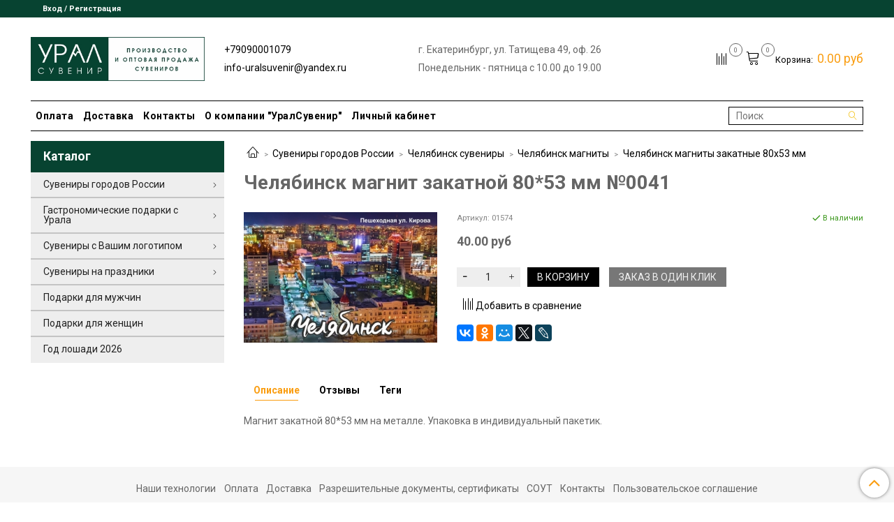

--- FILE ---
content_type: text/html; charset=utf-8
request_url: https://uralsuveniropt.ru/product/magnit-chelyabinsk-zakatnoy-8053-mm-41
body_size: 29409
content:
<!DOCTYPE html>
<html>
  <head><link media='print' onload='this.media="all"' rel='stylesheet' type='text/css' href='/served_assets/public/jquery.modal-0c2631717f4ce8fa97b5d04757d294c2bf695df1d558678306d782f4bf7b4773.css'><meta data-config="{&quot;product_id&quot;:213322183}" name="page-config" content="" /><meta data-config="{&quot;money_with_currency_format&quot;:{&quot;delimiter&quot;:&quot;&quot;,&quot;separator&quot;:&quot;.&quot;,&quot;format&quot;:&quot;%n %u&quot;,&quot;unit&quot;:&quot;руб&quot;,&quot;show_price_without_cents&quot;:0},&quot;currency_code&quot;:&quot;RUR&quot;,&quot;currency_iso_code&quot;:&quot;RUB&quot;,&quot;default_currency&quot;:{&quot;title&quot;:&quot;Российский рубль&quot;,&quot;code&quot;:&quot;RUR&quot;,&quot;rate&quot;:1.0,&quot;format_string&quot;:&quot;%n %u&quot;,&quot;unit&quot;:&quot;руб&quot;,&quot;price_separator&quot;:null,&quot;is_default&quot;:true,&quot;price_delimiter&quot;:null,&quot;show_price_with_delimiter&quot;:null,&quot;show_price_without_cents&quot;:null},&quot;facebook&quot;:{&quot;pixelActive&quot;:false,&quot;currency_code&quot;:&quot;RUB&quot;,&quot;use_variants&quot;:null},&quot;vk&quot;:{&quot;pixel_active&quot;:null,&quot;price_list_id&quot;:null},&quot;new_ya_metrika&quot;:true,&quot;ecommerce_data_container&quot;:&quot;dataLayer&quot;,&quot;common_js_version&quot;:&quot;v2&quot;,&quot;vue_ui_version&quot;:null,&quot;feedback_captcha_enabled&quot;:null,&quot;account_id&quot;:896264,&quot;hide_items_out_of_stock&quot;:false,&quot;forbid_order_over_existing&quot;:false,&quot;minimum_items_price&quot;:5000,&quot;enable_comparison&quot;:true,&quot;locale&quot;:&quot;ru&quot;,&quot;client_group&quot;:null,&quot;consent_to_personal_data&quot;:{&quot;active&quot;:false,&quot;obligatory&quot;:true,&quot;description&quot;:&quot;Настоящим подтверждаю, что я ознакомлен и согласен с условиями \u003ca href=&#39;/page/oferta&#39; target=&#39;blank&#39;\u003eоферты и политики конфиденциальности\u003c/a\u003e.&quot;},&quot;recaptcha_key&quot;:&quot;6LfXhUEmAAAAAOGNQm5_a2Ach-HWlFKD3Sq7vfFj&quot;,&quot;recaptcha_key_v3&quot;:&quot;6LcZi0EmAAAAAPNov8uGBKSHCvBArp9oO15qAhXa&quot;,&quot;yandex_captcha_key&quot;:&quot;ysc1_ec1ApqrRlTZTXotpTnO8PmXe2ISPHxsd9MO3y0rye822b9d2&quot;,&quot;checkout_float_order_content_block&quot;:true,&quot;available_products_characteristics_ids&quot;:null,&quot;sber_id_app_id&quot;:&quot;5b5a3c11-72e5-4871-8649-4cdbab3ba9a4&quot;,&quot;theme_generation&quot;:2,&quot;quick_checkout_captcha_enabled&quot;:false,&quot;max_order_lines_count&quot;:500,&quot;sber_bnpl_min_amount&quot;:1000,&quot;sber_bnpl_max_amount&quot;:150000,&quot;counter_settings&quot;:{&quot;data_layer_name&quot;:&quot;dataLayer&quot;,&quot;new_counters_setup&quot;:false,&quot;add_to_cart_event&quot;:true,&quot;remove_from_cart_event&quot;:true,&quot;add_to_wishlist_event&quot;:true},&quot;site_setting&quot;:{&quot;show_cart_button&quot;:true,&quot;show_service_button&quot;:false,&quot;show_marketplace_button&quot;:false,&quot;show_quick_checkout_button&quot;:true},&quot;warehouses&quot;:[],&quot;captcha_type&quot;:&quot;google&quot;,&quot;human_readable_urls&quot;:false}" name="shop-config" content="" /><meta name='js-evnvironment' content='production' /><meta name='default-locale' content='ru' /><meta name='insales-redefined-api-methods' content="[]" /><script src="/packs/js/shop_bundle-2b0004e7d539ecb78a46.js"></script><script type="text/javascript" src="https://static.insales-cdn.com/assets/common-js/common.v2.25.28.js"></script><script type="text/javascript" src="https://static.insales-cdn.com/assets/static-versioned/v3.72/static/libs/lodash/4.17.21/lodash.min.js"></script>
<!--InsalesCounter -->
<script type="text/javascript">
(function() {
  if (typeof window.__insalesCounterId !== 'undefined') {
    return;
  }

  try {
    Object.defineProperty(window, '__insalesCounterId', {
      value: 896264,
      writable: true,
      configurable: true
    });
  } catch (e) {
    console.error('InsalesCounter: Failed to define property, using fallback:', e);
    window.__insalesCounterId = 896264;
  }

  if (typeof window.__insalesCounterId === 'undefined') {
    console.error('InsalesCounter: Failed to set counter ID');
    return;
  }

  let script = document.createElement('script');
  script.async = true;
  script.src = '/javascripts/insales_counter.js?7';
  let firstScript = document.getElementsByTagName('script')[0];
  firstScript.parentNode.insertBefore(script, firstScript);
})();
</script>
<!-- /InsalesCounter -->

    <!-- meta -->
<meta charset="UTF-8">



<meta name="keywords" content="Магнит Челябинск закатной 80*53 мм №41 купить в Екатеринбурге в интернет-магазине УралСувенир">



  



  <title>
    
    
        Магнит Челябинск закатной 80*53 мм №41 купить в Екатеринбурге в интернет-магазине УралСувенир
    
  </title>











  <meta name="description" content="Магнит Челябинск закатной 80*53 мм №41 купить в Екатеринбурге по выгодной цене в интернет-магазине УралСувенир. Магнит закатной 80*53 мм на металле. Упаковка в индивидуальный пакетик.">








<meta name="robots" content="index,follow">
<meta http-equiv="X-UA-Compatible" content="IE=edge,chrome=1">
<meta name="viewport" content="width=device-width, initial-scale=1.0">
<meta name="SKYPE_TOOLBAR" content="SKYPE_TOOLBAR_PARSER_COMPATIBLE">










<meta name="handle" content="[]" data-current-collection="[]"


>

<style>
  .menu:not(.insales-menu--loaded) {
    display: flex;
    list-style: none;
    margin-left: 0;
    padding-left: 0;
    box-shadow: none;
    width: auto;
    background: transparent;
    flex-direction: row;
    flex-wrap: wrap;
  }

  .menu:not(.insales-menu--loaded) .menu-link {
    display: block;
  }

  .menu:not(.insales-menu--loaded) .menu,
  .menu:not(.insales-menu--loaded) .menu-marker,
  .menu:not(.insales-menu--loaded) .menu-icon {
    display: none;
  }
</style>







<!-- canonical url-->

<link rel="canonical" href="https://uralsuveniropt.ru/product/magnit-chelyabinsk-zakatnoy-8053-mm-41">



<!-- Продукт -->
    <meta property="og:title" content="Челябинск магнит закатной 80*53 мм №0041">
    <meta property="og:type" content="website">
    <meta property="og:url" content="https://uralsuveniropt.ru/product/magnit-chelyabinsk-zakatnoy-8053-mm-41">

    
      <meta property="og:image" content="https://static.insales-cdn.com/images/products/1/3685/592744037/41.jpg">
    






<!-- icons-->
<link rel="icon" type="image/x-icon" sizes="16x16" href="https://static.insales-cdn.com/assets/1/3826/1527538/1753163686/favicon.ico">
<link rel="stylesheet" type="text/css"  href="https://static.insales-cdn.com/assets/1/3826/1527538/1753163686/jquery.fancybox.min.css">

<meta name="yandex-verification" content="2e6f1f0e3e985289">

    
  
  <link href="//fonts.googleapis.com/css?family=Roboto:300,400,700&subset=cyrillic,latin" rel="stylesheet">




<link href="//maxcdn.bootstrapcdn.com/font-awesome/4.7.0/css/font-awesome.min.css" rel="stylesheet">


<link href="https://static.insales-cdn.com/assets/1/3826/1527538/1753163686/theme.css" rel="stylesheet" type="text/css">

  <meta name='product-id' content='213322183' />
</head>

  <body class="fhg-body">
    <div class="body-wrapper">
      <noscript>
<div class="njs-alert-overlay">
  <div class="njs-alert-wrapper">
    <div class="njs-alert">
      <p>Включите в вашем браузере JavaScript!</p>
    </div>
  </div>
</div>
</noscript>


      <div class="top-panel-wrapper">
        <div class="container">
          <div class="top-panel row js-top-panel-fixed">
  <div class="top-menu-wrapper hidden-sm">
    <a class="client-account-link" href="/client_account/login">
      
        <span>Вход / Регистрация</span>
      
    </a>
  </div>
  <div class="top-menu-wrapper cell- hidden shown-sm">
    <button type="button" class="top-panel-open-sidebar button js-open-sidebar"></button>
  </div>

  <div class="top-menu-icons-block collapse-block hide show-md cell-">
    <div class="contacts-top-menu hidden shown-md">
    

      <button type="button" class="contacts-icon js-open-contacts"></button>

    
      <div class="contacts-top-menu-block cell-12 hidden">
        <div class="header-block js-contacts-header cell- ">
          <div class="phone text-left ">
            
                <a href="tel:+79090001079" class="contact-link tel">
                  +79090001079
                </a>
            
          </div>

          <div class="email text-left flex-center-xs ">
            
                <a href="mailto:info-uralsuvenir@yandex.ru" class="contact-link email">
                   info-uralsuvenir@yandex.ru
                </a>
            
          </div>
        </div>

      </div>
    </div>

    <div class="hidden shown-sm">
      <button type="button" class="top-panel-open-search button js-open-search-panel shown-sm"></button>
    </div>

    
      <div class="compares-widget is-top-panel cell- hidden shown-sm">
        <a href="/compares" class="compares-widget-link"  title="Сравнение">
          <span class="compare-widget-caption is-top-panel">
            <span class="compare-widget-icon-header"></span>
            <span class="compares-widget-count is-top-panel js-compares-widget-count"></span>
          </span>
        </a>
      </div>
    

    <div class="shopcart-widget-wrapper is-top-panel cell-  hidden shown-sm">
      
<div class="shopcart-widget is-top-panel ">
  <a href="/cart_items " title="Корзина" class="shopcart-widget-link ">
    <span class="shopcart-widget-icon">
        <span class="shopcart-widget-count js-shopcart-widget-count is-top-panel" ></span>
    </span>
    <span class="shopcart-widget-data">
      <span class="shopcart-widget-caption">
      Корзина
      </span>

      <span class="shopcart-widget-amount js-shopcart-widget-amount hidden-md"></span>
    </span>
  </a>

</div>




    </div>
  </div>
</div>

        </div>
      </div>

      <div class="container header-wrapper">
        <header class="header">
  <div class="header-inner row flex-between flex-center-sm flex-middle ">
    <div class="left-blocks cell-">
      <div class="left-blocks-inner row flex-middle">
        <div class="logotype-wrapper cell-4 cell-7-md cell-12-sm ">
          <div class="logotype text-center-sm">
            
            <a title="Урал Сувенир" href="/" class="logotype-link">
              
                <img src="https://static.insales-cdn.com/assets/1/3826/1527538/1753163686/logotype.jpg" class="logotype-image" alt="Урал Сувенир" title="Урал Сувенир">
              
            </a>
          </div>
        </div>
        

        <div class="header-block js-contacts-header cell-4 hidden-md ">
          <div class="phone text-left text-center-sm hidden-md">
            
                  <a href="tel:+79090001079" class="editor contact-link tel"> +79090001079</a>
            
          </div>

          <div class="email text-left flex-center-xs hidden-md">
            
                <a href="mailto:info-uralsuvenir@yandex.ru" class="editor contact-link email"> info-uralsuvenir@yandex.ru</a>
            
          </div>
        </div>

        
          <div class="header-block cell-6 flex-center-sm flex-middle hidden-md ">
              <div class="flex-center-xs editor">г. Екатеринбург, ул. Татищева 49, оф. 26</div>
<div class="flex-center-xs editor">Понедельник - пятница с 10.00 до 19.00</div>
          </div>
        

      </div>
    </div>
<div class="left-header-block cell- hidden-sm">

  <div class="header-block header-compare">

    
      <div class="compares-widget  ">
        <a href="/compares" class="compares-widget-link" title="Сравнение">
          <span class="compare-widget-caption ">
            <span class="compare-widget-icon-header"></span>
            <span class="compares-widget-count js-compares-widget-count"></span>
          </span>
        </a>
      </div>
    

    <div class="shopcart-widget-wrapper  hidden-sm">
      <div class="shopcart-widget in-header">
        <a href="/cart_items " title="Корзина" class="shopcart-widget-link ">
          <span class="shopcart-widget-icon">
              <span class="shopcart-widget-count js-shopcart-widget-count"></span>
          </span>
          <span class="shopcart-widget-data">
            <span class="shopcart-widget-caption">
            Корзина:
            </span>

            <span class="shopcart-widget-amount js-shopcart-widget-amount hidden-md"></span>
          </span>
        </a>

          <div class="cart-widget-dropdown hidden hidden-sm">
            <form action="" method="post" class="shopping-cart js-cart-widget-empty" >
              <div class="cart-body">
                <div class="cart-list js-cart-dropdown">

                </div>
              </div>

              <div class="cart-footer row flex-between ">

                <div class=" cart-block-checkout is-cart-dropdown">
                  <div class="cart-total js-shopcart-total-summ"></div>

                  <a class="cart-checkout button is-primary is-cart-dropdown" href="/cart_items">
                    <span class="button-text">
                      Оформить
                    </span>
                  </a>
                </div>

              </div>
              <input type="hidden" name="_method" value="put">
              <input type="hidden" name="make_order" value="">
              <input type="hidden" name="lang" value="ru">

            </form>

            <div class="notice notice-info text-center js-cart-empty ">
              Ваша корзина пуста
            </div>

            
          </div>
        </div>
    </div>
  </div>
  </div>


  </div>

  <div class="main-menu-wrapper hidden-sm">
      








  
    <ul class="main-menu menu level-1" data-menu-id="main-menu">
      

        

        <li class="main-menu-item menu-item">
          <div class="main-menu-item-controls menu-item-controls">
            

            
              <a href="/page/payment" class="main-menu-link menu-link" data-menu-link-source="menu" data-menu-link-current="no">
              Оплата
              </a>
            

          </div>
        </li>

      

        

        <li class="main-menu-item menu-item">
          <div class="main-menu-item-controls menu-item-controls">
            

            
              <a href="/page/delivery" class="main-menu-link menu-link" data-menu-link-source="menu" data-menu-link-current="no">
              Доставка
              </a>
            

          </div>
        </li>

      

        

        <li class="main-menu-item menu-item">
          <div class="main-menu-item-controls menu-item-controls">
            

            
              <a href="/page/contacts" class="main-menu-link menu-link" data-menu-link-source="menu" data-menu-link-current="no">
              Контакты
              </a>
            

          </div>
        </li>

      

        

        <li class="main-menu-item menu-item">
          <div class="main-menu-item-controls menu-item-controls">
            

            
              <a href="/page/about-us" class="main-menu-link menu-link" data-menu-link-source="menu" data-menu-link-current="no">
              О компании "УралСувенир"
              </a>
            

          </div>
        </li>

      

        

        <li class="main-menu-item menu-item">
          <div class="main-menu-item-controls menu-item-controls">
            

            
              <a href="/client_account/login" class="main-menu-link menu-link" data-menu-link-source="menu" data-menu-link-current="no">
              Личный кабинет
              </a>
            

          </div>
        </li>

      
    </ul>
  











      
      <form class="search-widget in-header " action="/search" method="get">
  <input type="text"
          name="q"
          class="search-widget-field"
          value=""
          placeholder="Поиск"
  >
<button type="submit" class="search-widget-button button is-widget-submit">
  
</button>

  

</form>



  </div>
</header>



      </div>

      <div class="content-wrapper container fhg-content">
        
        

        


        

        

        

        <div class="row product-wrapper">
          <div class="product cell-9 cell-8-md cell-12-sm">
            


<div class="breadcrumb-wrapper">

  <ul class="breadcrumb">

    <li class="breadcrumb-item home">
      <a class="breadcrumb-link home-icon" title="Главная" href="/">

      </a>
    </li>

    
      
      

      
      
        

        

        
      
        

        
          <li class="breadcrumb-item" data-breadcrumbs="2">
            <a class="breadcrumb-link" title="Сувениры городов России" href="/collection/suveniry-gorodov">Сувениры городов России</a>
          </li>
          
            <li class="breadcrumb-item button-breadcrumb">
              <button class="button is-primary hidden-breadcrumbs js-hidden-bread" > - </button>
            </li>
          
        

        
      
        

        
          <li class="breadcrumb-item" data-breadcrumbs="3">
            <a class="breadcrumb-link" title="Челябинск сувениры" href="/collection/chelyabinsk">Челябинск сувениры</a>
          </li>
          
        

        
      
        

        
          <li class="breadcrumb-item" data-breadcrumbs="4">
            <a class="breadcrumb-link" title="Челябинск магниты" href="/collection/chelyabinsk-magnity">Челябинск магниты</a>
          </li>
          
        

        
      
        

        
          <li class="breadcrumb-item" data-breadcrumbs="5">
            <a class="breadcrumb-link" title="Челябинск магниты закатные 80х53 мм" href="/collection/chelyabinsk-zakatnye-magnity-80h53-mm">Челябинск магниты закатные 80х53 мм</a>
          </li>
          
        

        
      

    

  </ul>

</div>






<div class="page-headding-wrapper">
  <h1 class="page-headding">
    
      Челябинск магнит закатной 80*53 мм №0041

    
  </h1>
</div><!-- /.page_headding -->

<div class="row">

  <div class="product-gallery-wrapper cell-4 cell-6-md cell-12-sm">
    



















    

<div class="product-gallery">
  <div class="gallery-main-wrapper">
    

    <a href="https://static.insales-cdn.com/images/products/1/3685/592744037/41.jpg" class="image-wrapper"  id="gallery"  title="Челябинск магнит закатной 80*53 мм №0041" data-gallery-count="1">
      <img src="https://static.insales-cdn.com/images/products/1/3685/592744037/large_41.jpg" alt="Урал Сувенир - Челябинск магнит закатной 80*53 мм №0041" title="Челябинск магнит закатной 80*53 мм №0041" class="slide-image" >
    </a>
  </div>
  <!-- Для тыкалок js -->
  

<!-- Для планшетов -->
  
    <div class="gallery-thumbs-wrapper mobile-wrapper hidden shown-sm">
      <div class="gallery-thumbs" data-slider="gallery-thumbs-mobile">
        

        
          <div data-slider-slide >
            
            <a class="slide-inner image-container"
                data-fancybox="gallery"
                href="https://static.insales-cdn.com/images/products/1/3685/592744037/41.jpg"
                title="Челябинск магнит закатной 80*53 мм №0041"
                data-caption="Челябинск магнит закатной 80*53 мм №0041"
                data-slide-number="1"
            >
              <img src="https://static.insales-cdn.com/images/products/1/3685/592744037/large_41.jpg"
                class="slide-image"
                alt="Урал Сувенир - Челябинск магнит закатной 80*53 мм №0041"
              >
            </a>
          </div>
        

      </div>
    </div>

  

</div>





  </div>

  <div class="cell-8 cell-6-md cell-12-sm" data-product-id="213322183" data-main-form>
    <div class="top-panel-product">
      
        <div class="product-sku-wrapper js-product-sku-wrapper" style="display: none;">
          <span class="label-article">Артикул:</span>
          <span class="js-product-sku">01574</span>
        </div>
      
      
        <div class="product-available js-available">
          В наличии
        </div>
      
    </div>
    <div class="product-prices on-page" style="display: none;">
        <div class="old-price js-product-old-price on-page">
          
        </div>

      <div class="price js-product-price on-page">40 руб</div>
    </div>
    <div class="product-introtext on-page editor"></div>

    <form class="product-form" action="/cart_items">

  <div class="product-option-selectors option-selectors">
    
      <input type="hidden" name="variant_id" value="363571703">
    
  </div>


  <div class="product-control on-page" data-compare="213322183">

    






<div class="counter js-variant-counter " data-quantity style="display: none">

  <button type="button" data-quantity-change="-1" class="counter-button is-count-down "></button>

  <input type="text" value="1" name="quantity" class="counter-input ">

  <button type="button" data-quantity-change="1" class="counter-button is-count-up "></button>
</div>








    <button class="product-button button is-primary  js-variant-shown" type="submit" data-item-add  style="display: none;">

      <span class="button-text">
        В корзину
      </span>
    </button>

    <div class="product-order-variant variant-hidden js-variant-hidden"  style="display: none;">
      <p class="notice notice-info">
        Товар отсутствует
      </p>
    </div>

    <button class="product-button button is-primary js-variant-preorder "
      type="button" style="display: none;"
    >

      <span class="button-text">
        Предзаказ
      </span>
    </button>


    
      <button type="button" class="product-button is-quick-checkout button is-secondary" data-quick-checkout style="display: none;">
        Заказ в один клик
      </button>
    

    
      
        <div class="compare-control">
          <button class="compare-link js-compare-add " data-compare-add="213322183">
            <span class="compare-widget-icon-header"></span>
            <span class="link-text compare-text">
              Добавить в сравнение
            </span>
          </button>

          <button class="compare-link js-compare-delete hide" data-compare-delete="213322183" style="display: none;">
            <span class="compare-widget-icon-header"></span>
            <span class="link-text compare-text">
              Убрать из сравнения
            </span>
          </button>
        </div>
      
    

  </div>

  
    <div class="product-share share">
      <script src="//yastatic.net/es5-shims/0.0.2/es5-shims.min.js" charset="utf-8"></script>
      <script src="//yastatic.net/share2/share.js" charset="utf-8"></script>
      <div class="ya-share2" data-services="vkontakte,facebook,odnoklassniki,moimir,gplus,twitter,lj"  data-description='Магнит закатной 80*53 мм на металле. Упаковка в индивидуальный пакетик.' data-image="https://static.insales-cdn.com/images/products/1/3685/592744037/41.jpg" data-counter=""></div>
    </div>
  
</form>






  </div>
</div>

<div class="product-content tab">

  

  
    <button class="tab-toggle" data-target="#product-description" data-toggle="tabs">
      <p class="tab-toggle-caption">Описание</p>
    </button>

    <div id="product-description" class="tab-block">
      <div class="tab-block-inner editor">
        <p>Магнит закатной 80*53 мм на металле. Упаковка в индивидуальный пакетик.</p>
      </div>
    </div><!-- /#product-description -->
  

  

  
    <button class="tab-toggle" data-target="#product-comment" data-toggle="tabs">
      <p class="tab-toggle-caption">Отзывы</p>
    </button>

    <div id="product-comment" class="tab-block">
      <div class="tab-block-inner">
        <div data-comments-list data-comments-moderated="true">
  
</div>




        <div class="reviews-wrapper">
  <button type="button" class="button is-reviews-toggle is-unchecked js-reviews-toggle">

    <span class="button-text">
      Оставить отзыв
    </span>
  </button>

  <div class="reviews-form">
    <div class="notice is-success js-reviews-notice-success hidden">
      
        Отзыв успешно отправлен.<br/> Он будет проверен администратором перед публикацией.
      
    </div>

    
      <div class="notice is-info icon-warning js-comments-toggle-notice">
        Перед публикацией отзывы проходят модерацию
      </div>
    

  </div>

</div>

<script type="text/javascript">
(function(){
    var _reviewForm = {
      form: {
        classes: 'is-reviews',
      },
      fields: [
        {
          title: 'Оценка',
          name: 'rating',
          type: 'rating',
          rating: 5
        },
        {
          title: 'Текст',
          type: 'textarea',
          name: 'content',
          required: true,
        },
        {
          title: 'Имя',
          name: 'author',
          required: true,
        },
        {
          title: 'Email',
          name: 'email',
          required: true
        },
        
        {
          title: 'Капча',
          type: 'captcha',
        }
        
      ],
      

        sendToOptions: {
          id: 213322183 // product id
        },

      

      sendTo: Shop.sendReview,
      messages: {
        success: 'Отзыв успешно отправлен'
      },
      onValid: function (response, form) {
        var $notice = $('.js-reviews-notice-success');
        var $commentsList = $('[data-comments-list]');
        // alertify.success('Отзыв успешно отправлен');
        $notice.removeClass('hidden');
        setTimeout(function () {
          $notice.addClass('hidden');
        }, 10000);

        form.clear();

        if (!$commentsList.data('commentsModerated')) {
          $commentsList.load(document.location.pathname + ' [data-comments-list] > div' );
          $(document).ajaxSuccess(function() {
            $(function () {
                $('[data-product-rating]').each(function () {
                  var _node = $(this);
                  var _rating = _node.data('productRating');
                  var _maxRating = _node.data('productMaxRating') || 5;
type="text/javascript"
                  _node.html(Template.render({
                    rating: _rating,
                    max: _maxRating
                  }, 'system-review-rating'));
                });
            })
          });
        }
      },
      onError: function (response, form) {
        form.markErrors(response.errors);
      }
    };

  $(document).on('click', '.js-reviews-toggle', function (event) {
    event.preventDefault();

    alertify.modal({
      formDefination: _reviewForm
    }).set('title', 'Оставить отзыв' );
  });
}());

</script>

      </div>
    </div><!-- /#product-comment -->
  

  
    
      <button class="tab-toggle" data-target="#Tegi" data-toggle="tabs">
        <p class="tab-toggle-caption">Теги</p>
      </button>
      <div id="Tegi" class="tab-block">
        <div class="tab-block-inner editor">
            <p>Челябинск закатные магниты 80х53 мм</p>
        </div>
      </div>
    
  
</div>


























            
          </div>

          
            <div class="cell-3 cell-4-md hidden-sm flex-first">
              
  

  <div class="sidebar-block">
    <div class="sidebar-block-heading mega-menu-main_heading">
      Каталог
    </div>

    <div class="sidebar-block-content">
      







  
  <ul class="mega-menu menu level-1" data-menu-id="mega-menu">

    
      

      

      <li class="mega-menu-item menu-item level-1">
        <div class="mega-menu-item-controls menu-item-controls level-1">
          
            
          <a href="/collection/suveniry-gorodov" class="mega-menu-link menu-link level-1" data-menu-link="suveniry-gorodov" data-menu-link-source="collection" data-menu-link-current="no">
            Сувениры городов России
          </a>
            


          
            <button class="mega-menu-marker menu-marker" type="button"></button>
          
        </div>

        
          <ul class="mega-menu menu">
            
            

            

            <li class="mega-menu-item menu-item level-1">
              <div class="mega-menu-item-controls menu-item-controls level-1">
                

              
                <a href="/collection/ekaterinburg" class="mega-menu-link menu-link level-1" data-menu-link="ekaterinburg" data-menu-link-source="collection" data-menu-link-current="no">
                  Екатеринбург сувениры
                </a>
              

                
                  <button class="mega-menu-marker menu-marker" type="button"></button>
                
              </div>

              
                <ul class="mega-menu menu">
                  

                  

                  <li class="mega-menu-item menu-item level-1">
                    <div class="mega-menu-item-controls menu-item-controls level-1">
                      

                      
                      <a href="/collection/ekaterinburg-sladosti" class="mega-menu-link menu-link level-1" data-menu-link="ekaterinburg-sladosti" data-menu-link-source="collection" data-menu-link-current="no">
                        Екатеринбург сладости
                      </a>
                      
                    </div>
                  </li>
                  

                  

                  <li class="mega-menu-item menu-item level-1">
                    <div class="mega-menu-item-controls menu-item-controls level-1">
                      

                      
                      <a href="/collection/ekaterinburg-futbolki" class="mega-menu-link menu-link level-1" data-menu-link="ekaterinburg-futbolki" data-menu-link-source="collection" data-menu-link-current="no">
                        Екатеринбург футболки
                      </a>
                      
                    </div>
                  </li>
                  

                  

                  <li class="mega-menu-item menu-item level-1">
                    <div class="mega-menu-item-controls menu-item-controls level-1">
                      

                      
                      <a href="/collection/ekaterinburg-kardholdery-chehly-dlya-kart" class="mega-menu-link menu-link level-1" data-menu-link="ekaterinburg-kardholdery-chehly-dlya-kart" data-menu-link-source="collection" data-menu-link-current="no">
                        Екатеринбург кардхолдеры (чехлы для карт)
                      </a>
                      
                    </div>
                  </li>
                  

                  

                  <li class="mega-menu-item menu-item level-1">
                    <div class="mega-menu-item-controls menu-item-controls level-1">
                      

                      
                      <a href="/collection/tarelki" class="mega-menu-link menu-link level-1" data-menu-link="tarelki" data-menu-link-source="collection" data-menu-link-current="no">
                        Екатеринбург тарелки
                      </a>
                      
                    </div>
                  </li>
                  

                  

                  <li class="mega-menu-item menu-item level-1">
                    <div class="mega-menu-item-controls menu-item-controls level-1">
                      

                      
                      <a href="/collection/kruzhki" class="mega-menu-link menu-link level-1" data-menu-link="kruzhki" data-menu-link-source="collection" data-menu-link-current="no">
                        Екатеринбург кружки
                      </a>
                      
                    </div>
                  </li>
                  

                  

                  <li class="mega-menu-item menu-item level-1">
                    <div class="mega-menu-item-controls menu-item-controls level-1">
                      

                      
                      <a href="/collection/magnity" class="mega-menu-link menu-link level-1" data-menu-link="magnity" data-menu-link-source="collection" data-menu-link-current="no">
                        Екатеринбург магниты
                      </a>
                      
                    </div>
                  </li>
                  

                  
                    <li class="mega-menu-item menu-item level-1">
                      <div class="mega-menu-item-controls menu-item-controls level-1">
                        

                        <a href="/collection/ekaterinburg" class="mega-menu-link menu-link level-1 all-subcategory" data-menu-link="ekaterinburg" data-menu-link-source="collection">
                          Все подкатегории
                        </a>

                        
                       <a href="/collection/ekaterinburg" class="mega-menu-link menu-link level-1 all-subcategory" data-menu-link="ekaterinburg" data-menu-link-source="collection" data-menu-link-current="no">
                          Все подкатегории
                        </a>
                        
                      </div>
                    </li>
                  
                </ul>
              
            </li>
            
            

            

            <li class="mega-menu-item menu-item level-1">
              <div class="mega-menu-item-controls menu-item-controls level-1">
                

              
                <a href="/collection/ural" class="mega-menu-link menu-link level-1" data-menu-link="ural" data-menu-link-source="collection" data-menu-link-current="no">
                  Урал сувениры
                </a>
              

                
                  <button class="mega-menu-marker menu-marker" type="button"></button>
                
              </div>

              
                <ul class="mega-menu menu">
                  

                  

                  <li class="mega-menu-item menu-item level-1">
                    <div class="mega-menu-item-controls menu-item-controls level-1">
                      

                      
                      <a href="/collection/ural-sladosti" class="mega-menu-link menu-link level-1" data-menu-link="ural-sladosti" data-menu-link-source="collection" data-menu-link-current="no">
                        Урал сладости
                      </a>
                      
                    </div>
                  </li>
                  

                  

                  <li class="mega-menu-item menu-item level-1">
                    <div class="mega-menu-item-controls menu-item-controls level-1">
                      

                      
                      <a href="/collection/ural-futbolki" class="mega-menu-link menu-link level-1" data-menu-link="ural-futbolki" data-menu-link-source="collection" data-menu-link-current="no">
                        Урал футболки
                      </a>
                      
                    </div>
                  </li>
                  

                  

                  <li class="mega-menu-item menu-item level-1">
                    <div class="mega-menu-item-controls menu-item-controls level-1">
                      

                      
                      <a href="/collection/ural-magnity" class="mega-menu-link menu-link level-1" data-menu-link="ural-magnity" data-menu-link-source="collection" data-menu-link-current="no">
                        Урал магниты
                      </a>
                      
                    </div>
                  </li>
                  

                  

                  <li class="mega-menu-item menu-item level-1">
                    <div class="mega-menu-item-controls menu-item-controls level-1">
                      

                      
                      <a href="/collection/ural-breloki" class="mega-menu-link menu-link level-1" data-menu-link="ural-breloki" data-menu-link-source="collection" data-menu-link-current="no">
                        Урал брелоки
                      </a>
                      
                    </div>
                  </li>
                  

                  

                  <li class="mega-menu-item menu-item level-1">
                    <div class="mega-menu-item-controls menu-item-controls level-1">
                      

                      
                      <a href="/collection/ural-kruzhki" class="mega-menu-link menu-link level-1" data-menu-link="ural-kruzhki" data-menu-link-source="collection" data-menu-link-current="no">
                        Урал кружки
                      </a>
                      
                    </div>
                  </li>
                  

                  

                  <li class="mega-menu-item menu-item level-1">
                    <div class="mega-menu-item-controls menu-item-controls level-1">
                      

                      
                      <a href="/collection/ural-tarelki" class="mega-menu-link menu-link level-1" data-menu-link="ural-tarelki" data-menu-link-source="collection" data-menu-link-current="no">
                        Урал тарелки
                      </a>
                      
                    </div>
                  </li>
                  

                  
                    <li class="mega-menu-item menu-item level-1">
                      <div class="mega-menu-item-controls menu-item-controls level-1">
                        

                        <a href="/collection/ural" class="mega-menu-link menu-link level-1 all-subcategory" data-menu-link="ural" data-menu-link-source="collection">
                          Все подкатегории
                        </a>

                        
                       <a href="/collection/ural" class="mega-menu-link menu-link level-1 all-subcategory" data-menu-link="ural" data-menu-link-source="collection" data-menu-link-current="no">
                          Все подкатегории
                        </a>
                        
                      </div>
                    </li>
                  
                </ul>
              
            </li>
            
            

            

            <li class="mega-menu-item menu-item level-1">
              <div class="mega-menu-item-controls menu-item-controls level-1">
                

              
                <a href="/collection/yuzhnyy-ural-suveniry" class="mega-menu-link menu-link level-1" data-menu-link="yuzhnyy-ural-suveniry" data-menu-link-source="collection" data-menu-link-current="no">
                  Южный Урал сувениры
                </a>
              

                
                  <button class="mega-menu-marker menu-marker" type="button"></button>
                
              </div>

              
                <ul class="mega-menu menu">
                  

                  

                  <li class="mega-menu-item menu-item level-1">
                    <div class="mega-menu-item-controls menu-item-controls level-1">
                      

                      
                      <a href="/collection/yuzhnyy-ural-tarelki" class="mega-menu-link menu-link level-1" data-menu-link="yuzhnyy-ural-tarelki" data-menu-link-source="collection" data-menu-link-current="no">
                        Южный Урал тарелки
                      </a>
                      
                    </div>
                  </li>
                  

                  

                  <li class="mega-menu-item menu-item level-1">
                    <div class="mega-menu-item-controls menu-item-controls level-1">
                      

                      
                      <a href="/collection/yuzhnyy-ural-kruzhki" class="mega-menu-link menu-link level-1" data-menu-link="yuzhnyy-ural-kruzhki" data-menu-link-source="collection" data-menu-link-current="no">
                        Южный Урал кружки
                      </a>
                      
                    </div>
                  </li>
                  

                  
                </ul>
              
            </li>
            
            

            

            <li class="mega-menu-item menu-item level-1">
              <div class="mega-menu-item-controls menu-item-controls level-1">
                

              
                <a href="/collection/chelyabinsk" class="mega-menu-link menu-link level-1" data-menu-link="chelyabinsk" data-menu-link-source="collection" data-menu-link-current="no">
                  Челябинск сувениры
                </a>
              

                
                  <button class="mega-menu-marker menu-marker" type="button"></button>
                
              </div>

              
                <ul class="mega-menu menu">
                  

                  

                  <li class="mega-menu-item menu-item level-1">
                    <div class="mega-menu-item-controls menu-item-controls level-1">
                      

                      
                      <a href="/collection/chelyabinsk-tarelki" class="mega-menu-link menu-link level-1" data-menu-link="chelyabinsk-tarelki" data-menu-link-source="collection" data-menu-link-current="no">
                        Челябинск тарелки
                      </a>
                      
                    </div>
                  </li>
                  

                  

                  <li class="mega-menu-item menu-item level-1">
                    <div class="mega-menu-item-controls menu-item-controls level-1">
                      

                      
                      <a href="/collection/chelyabinsk-kruzhki" class="mega-menu-link menu-link level-1" data-menu-link="chelyabinsk-kruzhki" data-menu-link-source="collection" data-menu-link-current="no">
                        Челябинск кружки
                      </a>
                      
                    </div>
                  </li>
                  

                  

                  <li class="mega-menu-item menu-item level-1">
                    <div class="mega-menu-item-controls menu-item-controls level-1">
                      

                      
                      <a href="/collection/chelyabinsk-magnity" class="mega-menu-link menu-link level-1" data-menu-link="chelyabinsk-magnity" data-menu-link-source="collection" data-menu-link-current="no">
                        Челябинск магниты
                      </a>
                      
                    </div>
                  </li>
                  

                  

                  <li class="mega-menu-item menu-item level-1">
                    <div class="mega-menu-item-controls menu-item-controls level-1">
                      

                      
                      <a href="/collection/chelyabinsk-ruchki" class="mega-menu-link menu-link level-1" data-menu-link="chelyabinsk-ruchki" data-menu-link-source="collection" data-menu-link-current="no">
                        Челябинск ручки
                      </a>
                      
                    </div>
                  </li>
                  

                  

                  <li class="mega-menu-item menu-item level-1">
                    <div class="mega-menu-item-controls menu-item-controls level-1">
                      

                      
                      <a href="/collection/chelyabinsk-otkrytki" class="mega-menu-link menu-link level-1" data-menu-link="chelyabinsk-otkrytki" data-menu-link-source="collection" data-menu-link-current="no">
                        Челябинск открытки
                      </a>
                      
                    </div>
                  </li>
                  

                  

                  <li class="mega-menu-item menu-item level-1">
                    <div class="mega-menu-item-controls menu-item-controls level-1">
                      

                      
                      <a href="/collection/chelyabinsk-kardholdery-chehly-dlya-kart" class="mega-menu-link menu-link level-1" data-menu-link="chelyabinsk-kardholdery-chehly-dlya-kart" data-menu-link-source="collection" data-menu-link-current="no">
                        Челябинск кардхолдеры (чехлы для карт)
                      </a>
                      
                    </div>
                  </li>
                  

                  
                    <li class="mega-menu-item menu-item level-1">
                      <div class="mega-menu-item-controls menu-item-controls level-1">
                        

                        <a href="/collection/chelyabinsk" class="mega-menu-link menu-link level-1 all-subcategory" data-menu-link="chelyabinsk" data-menu-link-source="collection">
                          Все подкатегории
                        </a>

                        
                       <a href="/collection/chelyabinsk" class="mega-menu-link menu-link level-1 all-subcategory" data-menu-link="chelyabinsk" data-menu-link-source="collection" data-menu-link-current="no">
                          Все подкатегории
                        </a>
                        
                      </div>
                    </li>
                  
                </ul>
              
            </li>
            
            

            

            <li class="mega-menu-item menu-item level-1">
              <div class="mega-menu-item-controls menu-item-controls level-1">
                

              
                <a href="/collection/rossiya-2" class="mega-menu-link menu-link level-1" data-menu-link="rossiya-2" data-menu-link-source="collection" data-menu-link-current="no">
                  Россия сувениры
                </a>
              

                
                  <button class="mega-menu-marker menu-marker" type="button"></button>
                
              </div>

              
                <ul class="mega-menu menu">
                  

                  

                  <li class="mega-menu-item menu-item level-1">
                    <div class="mega-menu-item-controls menu-item-controls level-1">
                      

                      
                      <a href="/collection/rossiya" class="mega-menu-link menu-link level-1" data-menu-link="rossiya" data-menu-link-source="collection" data-menu-link-current="no">
                        Россия сладости
                      </a>
                      
                    </div>
                  </li>
                  

                  

                  <li class="mega-menu-item menu-item level-1">
                    <div class="mega-menu-item-controls menu-item-controls level-1">
                      

                      
                      <a href="/collection/rossiya-tarelki" class="mega-menu-link menu-link level-1" data-menu-link="rossiya-tarelki" data-menu-link-source="collection" data-menu-link-current="no">
                        Россия тарелки
                      </a>
                      
                    </div>
                  </li>
                  

                  

                  <li class="mega-menu-item menu-item level-1">
                    <div class="mega-menu-item-controls menu-item-controls level-1">
                      

                      
                      <a href="/collection/rossiya-magnity" class="mega-menu-link menu-link level-1" data-menu-link="rossiya-magnity" data-menu-link-source="collection" data-menu-link-current="no">
                        Россия магниты
                      </a>
                      
                    </div>
                  </li>
                  

                  

                  <li class="mega-menu-item menu-item level-1">
                    <div class="mega-menu-item-controls menu-item-controls level-1">
                      

                      
                      <a href="/collection/rossiya-kruzhki" class="mega-menu-link menu-link level-1" data-menu-link="rossiya-kruzhki" data-menu-link-source="collection" data-menu-link-current="no">
                        Россия кружки
                      </a>
                      
                    </div>
                  </li>
                  

                  

                  <li class="mega-menu-item menu-item level-1">
                    <div class="mega-menu-item-controls menu-item-controls level-1">
                      

                      
                      <a href="/collection/rossiya-chay" class="mega-menu-link menu-link level-1" data-menu-link="rossiya-chay" data-menu-link-source="collection" data-menu-link-current="no">
                        Россия чай
                      </a>
                      
                    </div>
                  </li>
                  

                  

                  <li class="mega-menu-item menu-item level-1">
                    <div class="mega-menu-item-controls menu-item-controls level-1">
                      

                      
                      <a href="/collection/rossiya-znachki" class="mega-menu-link menu-link level-1" data-menu-link="rossiya-znachki" data-menu-link-source="collection" data-menu-link-current="no">
                        Россия значки
                      </a>
                      
                    </div>
                  </li>
                  

                  
                    <li class="mega-menu-item menu-item level-1">
                      <div class="mega-menu-item-controls menu-item-controls level-1">
                        

                        <a href="/collection/rossiya-2" class="mega-menu-link menu-link level-1 all-subcategory" data-menu-link="rossiya-2" data-menu-link-source="collection">
                          Все подкатегории
                        </a>

                        
                       <a href="/collection/rossiya-2" class="mega-menu-link menu-link level-1 all-subcategory" data-menu-link="rossiya-2" data-menu-link-source="collection" data-menu-link-current="no">
                          Все подкатегории
                        </a>
                        
                      </div>
                    </li>
                  
                </ul>
              
            </li>
            
            

            

            <li class="mega-menu-item menu-item level-1">
              <div class="mega-menu-item-controls menu-item-controls level-1">
                

              
                <a href="/collection/tyumen" class="mega-menu-link menu-link level-1" data-menu-link="tyumen" data-menu-link-source="collection" data-menu-link-current="no">
                  Тюмень сувениры
                </a>
              

                
                  <button class="mega-menu-marker menu-marker" type="button"></button>
                
              </div>

              
                <ul class="mega-menu menu">
                  

                  

                  <li class="mega-menu-item menu-item level-1">
                    <div class="mega-menu-item-controls menu-item-controls level-1">
                      

                      
                      <a href="/collection/tyumen-tarelki" class="mega-menu-link menu-link level-1" data-menu-link="tyumen-tarelki" data-menu-link-source="collection" data-menu-link-current="no">
                        Тюмень тарелки
                      </a>
                      
                    </div>
                  </li>
                  

                  

                  <li class="mega-menu-item menu-item level-1">
                    <div class="mega-menu-item-controls menu-item-controls level-1">
                      

                      
                      <a href="/collection/tyumen-kruzhki" class="mega-menu-link menu-link level-1" data-menu-link="tyumen-kruzhki" data-menu-link-source="collection" data-menu-link-current="no">
                        Тюмень кружки
                      </a>
                      
                    </div>
                  </li>
                  

                  

                  <li class="mega-menu-item menu-item level-1">
                    <div class="mega-menu-item-controls menu-item-controls level-1">
                      

                      
                      <a href="/collection/tyumen-sladosti" class="mega-menu-link menu-link level-1" data-menu-link="tyumen-sladosti" data-menu-link-source="collection" data-menu-link-current="no">
                        Тюмень сладости
                      </a>
                      
                    </div>
                  </li>
                  

                  

                  <li class="mega-menu-item menu-item level-1">
                    <div class="mega-menu-item-controls menu-item-controls level-1">
                      

                      
                      <a href="/collection/tyumen-magnity" class="mega-menu-link menu-link level-1" data-menu-link="tyumen-magnity" data-menu-link-source="collection" data-menu-link-current="no">
                        Тюмень магниты
                      </a>
                      
                    </div>
                  </li>
                  

                  

                  <li class="mega-menu-item menu-item level-1">
                    <div class="mega-menu-item-controls menu-item-controls level-1">
                      

                      
                      <a href="/collection/tyumen-ruchki" class="mega-menu-link menu-link level-1" data-menu-link="tyumen-ruchki" data-menu-link-source="collection" data-menu-link-current="no">
                        Тюмень ручки
                      </a>
                      
                    </div>
                  </li>
                  

                  

                  <li class="mega-menu-item menu-item level-1">
                    <div class="mega-menu-item-controls menu-item-controls level-1">
                      

                      
                      <a href="/collection/tyumen-zazhigalki" class="mega-menu-link menu-link level-1" data-menu-link="tyumen-zazhigalki" data-menu-link-source="collection" data-menu-link-current="no">
                        Тюмень зажигалки
                      </a>
                      
                    </div>
                  </li>
                  

                  
                    <li class="mega-menu-item menu-item level-1">
                      <div class="mega-menu-item-controls menu-item-controls level-1">
                        

                        <a href="/collection/tyumen" class="mega-menu-link menu-link level-1 all-subcategory" data-menu-link="tyumen" data-menu-link-source="collection">
                          Все подкатегории
                        </a>

                        
                       <a href="/collection/tyumen" class="mega-menu-link menu-link level-1 all-subcategory" data-menu-link="tyumen" data-menu-link-source="collection" data-menu-link-current="no">
                          Все подкатегории
                        </a>
                        
                      </div>
                    </li>
                  
                </ul>
              
            </li>
            
            

            

            <li class="mega-menu-item menu-item level-1">
              <div class="mega-menu-item-controls menu-item-controls level-1">
                

              
                <a href="/collection/perm" class="mega-menu-link menu-link level-1" data-menu-link="perm" data-menu-link-source="collection" data-menu-link-current="no">
                  Пермь сувениры
                </a>
              

                
                  <button class="mega-menu-marker menu-marker" type="button"></button>
                
              </div>

              
                <ul class="mega-menu menu">
                  

                  

                  <li class="mega-menu-item menu-item level-1">
                    <div class="mega-menu-item-controls menu-item-controls level-1">
                      

                      
                      <a href="/collection/perm-tarelki" class="mega-menu-link menu-link level-1" data-menu-link="perm-tarelki" data-menu-link-source="collection" data-menu-link-current="no">
                        Пермь тарелки
                      </a>
                      
                    </div>
                  </li>
                  

                  

                  <li class="mega-menu-item menu-item level-1">
                    <div class="mega-menu-item-controls menu-item-controls level-1">
                      

                      
                      <a href="/collection/perm-kruzhki" class="mega-menu-link menu-link level-1" data-menu-link="perm-kruzhki" data-menu-link-source="collection" data-menu-link-current="no">
                        Пермь кружки
                      </a>
                      
                    </div>
                  </li>
                  

                  

                  <li class="mega-menu-item menu-item level-1">
                    <div class="mega-menu-item-controls menu-item-controls level-1">
                      

                      
                      <a href="/collection/perm-chay" class="mega-menu-link menu-link level-1" data-menu-link="perm-chay" data-menu-link-source="collection" data-menu-link-current="no">
                        Пермь чай
                      </a>
                      
                    </div>
                  </li>
                  

                  

                  <li class="mega-menu-item menu-item level-1">
                    <div class="mega-menu-item-controls menu-item-controls level-1">
                      

                      
                      <a href="/collection/perm-magnity" class="mega-menu-link menu-link level-1" data-menu-link="perm-magnity" data-menu-link-source="collection" data-menu-link-current="no">
                        Пермь магниты
                      </a>
                      
                    </div>
                  </li>
                  

                  

                  <li class="mega-menu-item menu-item level-1">
                    <div class="mega-menu-item-controls menu-item-controls level-1">
                      

                      
                      <a href="/collection/perm-ruchki" class="mega-menu-link menu-link level-1" data-menu-link="perm-ruchki" data-menu-link-source="collection" data-menu-link-current="no">
                        Пермь ручки
                      </a>
                      
                    </div>
                  </li>
                  

                  

                  <li class="mega-menu-item menu-item level-1">
                    <div class="mega-menu-item-controls menu-item-controls level-1">
                      

                      
                      <a href="/collection/perm-lozhki" class="mega-menu-link menu-link level-1" data-menu-link="perm-lozhki" data-menu-link-source="collection" data-menu-link-current="no">
                        Пермь ложки
                      </a>
                      
                    </div>
                  </li>
                  

                  
                    <li class="mega-menu-item menu-item level-1">
                      <div class="mega-menu-item-controls menu-item-controls level-1">
                        

                        <a href="/collection/perm" class="mega-menu-link menu-link level-1 all-subcategory" data-menu-link="perm" data-menu-link-source="collection">
                          Все подкатегории
                        </a>

                        
                       <a href="/collection/perm" class="mega-menu-link menu-link level-1 all-subcategory" data-menu-link="perm" data-menu-link-source="collection" data-menu-link-current="no">
                          Все подкатегории
                        </a>
                        
                      </div>
                    </li>
                  
                </ul>
              
            </li>
            
            

            

            <li class="mega-menu-item menu-item level-1">
              <div class="mega-menu-item-controls menu-item-controls level-1">
                

              
                <a href="/collection/nizhniy-tagil" class="mega-menu-link menu-link level-1" data-menu-link="nizhniy-tagil" data-menu-link-source="collection" data-menu-link-current="no">
                  Нижний Тагил сувениры
                </a>
              

                
                  <button class="mega-menu-marker menu-marker" type="button"></button>
                
              </div>

              
                <ul class="mega-menu menu">
                  

                  

                  <li class="mega-menu-item menu-item level-1">
                    <div class="mega-menu-item-controls menu-item-controls level-1">
                      

                      
                      <a href="/collection/nizhniy-tagil-tarelki" class="mega-menu-link menu-link level-1" data-menu-link="nizhniy-tagil-tarelki" data-menu-link-source="collection" data-menu-link-current="no">
                        Нижний Тагил тарелки
                      </a>
                      
                    </div>
                  </li>
                  

                  

                  <li class="mega-menu-item menu-item level-1">
                    <div class="mega-menu-item-controls menu-item-controls level-1">
                      

                      
                      <a href="/collection/nizhniy-tagil-kruzhki" class="mega-menu-link menu-link level-1" data-menu-link="nizhniy-tagil-kruzhki" data-menu-link-source="collection" data-menu-link-current="no">
                        Нижний Тагил кружки
                      </a>
                      
                    </div>
                  </li>
                  

                  

                  <li class="mega-menu-item menu-item level-1">
                    <div class="mega-menu-item-controls menu-item-controls level-1">
                      

                      
                      <a href="/collection/nizhniy-tagil-magnity" class="mega-menu-link menu-link level-1" data-menu-link="nizhniy-tagil-magnity" data-menu-link-source="collection" data-menu-link-current="no">
                        Нижний Тагил магниты
                      </a>
                      
                    </div>
                  </li>
                  

                  

                  <li class="mega-menu-item menu-item level-1">
                    <div class="mega-menu-item-controls menu-item-controls level-1">
                      

                      
                      <a href="/collection/nizhniy-tagil-ruchki" class="mega-menu-link menu-link level-1" data-menu-link="nizhniy-tagil-ruchki" data-menu-link-source="collection" data-menu-link-current="no">
                        Нижний Тагил ручки
                      </a>
                      
                    </div>
                  </li>
                  

                  

                  <li class="mega-menu-item menu-item level-1">
                    <div class="mega-menu-item-controls menu-item-controls level-1">
                      

                      
                      <a href="/collection/nizhniy-tagil-znachki" class="mega-menu-link menu-link level-1" data-menu-link="nizhniy-tagil-znachki" data-menu-link-source="collection" data-menu-link-current="no">
                        Нижний Тагил значки
                      </a>
                      
                    </div>
                  </li>
                  

                  

                  <li class="mega-menu-item menu-item level-1">
                    <div class="mega-menu-item-controls menu-item-controls level-1">
                      

                      
                      <a href="/collection/nizhniy-tagil-breloki" class="mega-menu-link menu-link level-1" data-menu-link="nizhniy-tagil-breloki" data-menu-link-source="collection" data-menu-link-current="no">
                        Нижний Тагил брелоки
                      </a>
                      
                    </div>
                  </li>
                  

                  
                    <li class="mega-menu-item menu-item level-1">
                      <div class="mega-menu-item-controls menu-item-controls level-1">
                        

                        <a href="/collection/nizhniy-tagil" class="mega-menu-link menu-link level-1 all-subcategory" data-menu-link="nizhniy-tagil" data-menu-link-source="collection">
                          Все подкатегории
                        </a>

                        
                       <a href="/collection/nizhniy-tagil" class="mega-menu-link menu-link level-1 all-subcategory" data-menu-link="nizhniy-tagil" data-menu-link-source="collection" data-menu-link-current="no">
                          Все подкатегории
                        </a>
                        
                      </div>
                    </li>
                  
                </ul>
              
            </li>
            
            

            

            <li class="mega-menu-item menu-item level-1">
              <div class="mega-menu-item-controls menu-item-controls level-1">
                

              
                <a href="/collection/novosibirsk" class="mega-menu-link menu-link level-1" data-menu-link="novosibirsk" data-menu-link-source="collection" data-menu-link-current="no">
                  Новосибирск сувениры
                </a>
              

                
                  <button class="mega-menu-marker menu-marker" type="button"></button>
                
              </div>

              
                <ul class="mega-menu menu">
                  

                  

                  <li class="mega-menu-item menu-item level-1">
                    <div class="mega-menu-item-controls menu-item-controls level-1">
                      

                      
                      <a href="/collection/novosibirsk-tarelki" class="mega-menu-link menu-link level-1" data-menu-link="novosibirsk-tarelki" data-menu-link-source="collection" data-menu-link-current="no">
                        Новосибирск тарелки
                      </a>
                      
                    </div>
                  </li>
                  

                  

                  <li class="mega-menu-item menu-item level-1">
                    <div class="mega-menu-item-controls menu-item-controls level-1">
                      

                      
                      <a href="/collection/novosibirsk-kruzhki" class="mega-menu-link menu-link level-1" data-menu-link="novosibirsk-kruzhki" data-menu-link-source="collection" data-menu-link-current="no">
                        Новосибирск кружки
                      </a>
                      
                    </div>
                  </li>
                  

                  

                  <li class="mega-menu-item menu-item level-1">
                    <div class="mega-menu-item-controls menu-item-controls level-1">
                      

                      
                      <a href="/collection/novosibirsk-magnity" class="mega-menu-link menu-link level-1" data-menu-link="novosibirsk-magnity" data-menu-link-source="collection" data-menu-link-current="no">
                        Новосибирск магниты
                      </a>
                      
                    </div>
                  </li>
                  

                  

                  <li class="mega-menu-item menu-item level-1">
                    <div class="mega-menu-item-controls menu-item-controls level-1">
                      

                      
                      <a href="/collection/novosibirsk-ruchki" class="mega-menu-link menu-link level-1" data-menu-link="novosibirsk-ruchki" data-menu-link-source="collection" data-menu-link-current="no">
                        Новосибирск ручки
                      </a>
                      
                    </div>
                  </li>
                  

                  

                  <li class="mega-menu-item menu-item level-1">
                    <div class="mega-menu-item-controls menu-item-controls level-1">
                      

                      
                      <a href="/collection/novosibirsk-breloki" class="mega-menu-link menu-link level-1" data-menu-link="novosibirsk-breloki" data-menu-link-source="collection" data-menu-link-current="no">
                        Новосибирск брелоки
                      </a>
                      
                    </div>
                  </li>
                  

                  

                  <li class="mega-menu-item menu-item level-1">
                    <div class="mega-menu-item-controls menu-item-controls level-1">
                      

                      
                      <a href="/collection/novosibirsk-sladosti" class="mega-menu-link menu-link level-1" data-menu-link="novosibirsk-sladosti" data-menu-link-source="collection" data-menu-link-current="no">
                        Новосибирск сладости
                      </a>
                      
                    </div>
                  </li>
                  

                  
                    <li class="mega-menu-item menu-item level-1">
                      <div class="mega-menu-item-controls menu-item-controls level-1">
                        

                        <a href="/collection/novosibirsk" class="mega-menu-link menu-link level-1 all-subcategory" data-menu-link="novosibirsk" data-menu-link-source="collection">
                          Все подкатегории
                        </a>

                        
                       <a href="/collection/novosibirsk" class="mega-menu-link menu-link level-1 all-subcategory" data-menu-link="novosibirsk" data-menu-link-source="collection" data-menu-link-current="no">
                          Все подкатегории
                        </a>
                        
                      </div>
                    </li>
                  
                </ul>
              
            </li>
            
            

            

            <li class="mega-menu-item menu-item level-1">
              <div class="mega-menu-item-controls menu-item-controls level-1">
                

              
                <a href="/collection/polevskoy" class="mega-menu-link menu-link level-1" data-menu-link="polevskoy" data-menu-link-source="collection" data-menu-link-current="no">
                  Полевской сувениры
                </a>
              

                
                  <button class="mega-menu-marker menu-marker" type="button"></button>
                
              </div>

              
                <ul class="mega-menu menu">
                  

                  

                  <li class="mega-menu-item menu-item level-1">
                    <div class="mega-menu-item-controls menu-item-controls level-1">
                      

                      
                      <a href="/collection/polevskoy-tarelki" class="mega-menu-link menu-link level-1" data-menu-link="polevskoy-tarelki" data-menu-link-source="collection" data-menu-link-current="no">
                        Полевской тарелки
                      </a>
                      
                    </div>
                  </li>
                  

                  

                  <li class="mega-menu-item menu-item level-1">
                    <div class="mega-menu-item-controls menu-item-controls level-1">
                      

                      
                      <a href="/collection/polevskoy-kruzhki" class="mega-menu-link menu-link level-1" data-menu-link="polevskoy-kruzhki" data-menu-link-source="collection" data-menu-link-current="no">
                        Полевской кружки
                      </a>
                      
                    </div>
                  </li>
                  

                  

                  <li class="mega-menu-item menu-item level-1">
                    <div class="mega-menu-item-controls menu-item-controls level-1">
                      

                      
                      <a href="/collection/polevskoy-magnity" class="mega-menu-link menu-link level-1" data-menu-link="polevskoy-magnity" data-menu-link-source="collection" data-menu-link-current="no">
                        Полевской магниты
                      </a>
                      
                    </div>
                  </li>
                  

                  

                  <li class="mega-menu-item menu-item level-1">
                    <div class="mega-menu-item-controls menu-item-controls level-1">
                      

                      
                      <a href="/collection/polevskoy-lozhki" class="mega-menu-link menu-link level-1" data-menu-link="polevskoy-lozhki" data-menu-link-source="collection" data-menu-link-current="no">
                        Полевской ложки
                      </a>
                      
                    </div>
                  </li>
                  

                  

                  <li class="mega-menu-item menu-item level-1">
                    <div class="mega-menu-item-controls menu-item-controls level-1">
                      

                      
                      <a href="/collection/polevskoy-sladosti" class="mega-menu-link menu-link level-1" data-menu-link="polevskoy-sladosti" data-menu-link-source="collection" data-menu-link-current="no">
                        Полевской сладости
                      </a>
                      
                    </div>
                  </li>
                  

                  

                  <li class="mega-menu-item menu-item level-1">
                    <div class="mega-menu-item-controls menu-item-controls level-1">
                      

                      
                      <a href="/collection/polevskoy-ruchki" class="mega-menu-link menu-link level-1" data-menu-link="polevskoy-ruchki" data-menu-link-source="collection" data-menu-link-current="no">
                        Полевской ручки
                      </a>
                      
                    </div>
                  </li>
                  

                  
                    <li class="mega-menu-item menu-item level-1">
                      <div class="mega-menu-item-controls menu-item-controls level-1">
                        

                        <a href="/collection/polevskoy" class="mega-menu-link menu-link level-1 all-subcategory" data-menu-link="polevskoy" data-menu-link-source="collection">
                          Все подкатегории
                        </a>

                        
                       <a href="/collection/polevskoy" class="mega-menu-link menu-link level-1 all-subcategory" data-menu-link="polevskoy" data-menu-link-source="collection" data-menu-link-current="no">
                          Все подкатегории
                        </a>
                        
                      </div>
                    </li>
                  
                </ul>
              
            </li>
            
            

            

            <li class="mega-menu-item menu-item level-1">
              <div class="mega-menu-item-controls menu-item-controls level-1">
                

              
                <a href="/collection/kungur" class="mega-menu-link menu-link level-1" data-menu-link="kungur" data-menu-link-source="collection" data-menu-link-current="no">
                  Кунгур сувениры
                </a>
              

                
                  <button class="mega-menu-marker menu-marker" type="button"></button>
                
              </div>

              
                <ul class="mega-menu menu">
                  

                  

                  <li class="mega-menu-item menu-item level-1">
                    <div class="mega-menu-item-controls menu-item-controls level-1">
                      

                      
                      <a href="/collection/kungur-tarelki" class="mega-menu-link menu-link level-1" data-menu-link="kungur-tarelki" data-menu-link-source="collection" data-menu-link-current="no">
                        Кунгур тарелки
                      </a>
                      
                    </div>
                  </li>
                  

                  

                  <li class="mega-menu-item menu-item level-1">
                    <div class="mega-menu-item-controls menu-item-controls level-1">
                      

                      
                      <a href="/collection/kungur-kruzhki" class="mega-menu-link menu-link level-1" data-menu-link="kungur-kruzhki" data-menu-link-source="collection" data-menu-link-current="no">
                        Кунгур кружки
                      </a>
                      
                    </div>
                  </li>
                  

                  

                  <li class="mega-menu-item menu-item level-1">
                    <div class="mega-menu-item-controls menu-item-controls level-1">
                      

                      
                      <a href="/collection/kungur-magnity" class="mega-menu-link menu-link level-1" data-menu-link="kungur-magnity" data-menu-link-source="collection" data-menu-link-current="no">
                        Кунгур магниты
                      </a>
                      
                    </div>
                  </li>
                  

                  

                  <li class="mega-menu-item menu-item level-1">
                    <div class="mega-menu-item-controls menu-item-controls level-1">
                      

                      
                      <a href="/collection/kungur-sladosti" class="mega-menu-link menu-link level-1" data-menu-link="kungur-sladosti" data-menu-link-source="collection" data-menu-link-current="no">
                        Кунгур сладости
                      </a>
                      
                    </div>
                  </li>
                  

                  

                  <li class="mega-menu-item menu-item level-1">
                    <div class="mega-menu-item-controls menu-item-controls level-1">
                      

                      
                      <a href="/collection/kungur-breloki" class="mega-menu-link menu-link level-1" data-menu-link="kungur-breloki" data-menu-link-source="collection" data-menu-link-current="no">
                        Кунгур брелоки
                      </a>
                      
                    </div>
                  </li>
                  

                  

                  <li class="mega-menu-item menu-item level-1">
                    <div class="mega-menu-item-controls menu-item-controls level-1">
                      

                      
                      <a href="/collection/kungur-lozhki" class="mega-menu-link menu-link level-1" data-menu-link="kungur-lozhki" data-menu-link-source="collection" data-menu-link-current="no">
                        Кунгур ложки
                      </a>
                      
                    </div>
                  </li>
                  

                  
                    <li class="mega-menu-item menu-item level-1">
                      <div class="mega-menu-item-controls menu-item-controls level-1">
                        

                        <a href="/collection/kungur" class="mega-menu-link menu-link level-1 all-subcategory" data-menu-link="kungur" data-menu-link-source="collection">
                          Все подкатегории
                        </a>

                        
                       <a href="/collection/kungur" class="mega-menu-link menu-link level-1 all-subcategory" data-menu-link="kungur" data-menu-link-source="collection" data-menu-link-current="no">
                          Все подкатегории
                        </a>
                        
                      </div>
                    </li>
                  
                </ul>
              
            </li>
            
            

            

            <li class="mega-menu-item menu-item level-1">
              <div class="mega-menu-item-controls menu-item-controls level-1">
                

              
                <a href="/collection/krasnoyarsk" class="mega-menu-link menu-link level-1" data-menu-link="krasnoyarsk" data-menu-link-source="collection" data-menu-link-current="no">
                  Красноярск сувениры
                </a>
              

                
                  <button class="mega-menu-marker menu-marker" type="button"></button>
                
              </div>

              
                <ul class="mega-menu menu">
                  

                  

                  <li class="mega-menu-item menu-item level-1">
                    <div class="mega-menu-item-controls menu-item-controls level-1">
                      

                      
                      <a href="/collection/krasnoyarsk-tarelki" class="mega-menu-link menu-link level-1" data-menu-link="krasnoyarsk-tarelki" data-menu-link-source="collection" data-menu-link-current="no">
                        Красноярск тарелки
                      </a>
                      
                    </div>
                  </li>
                  

                  

                  <li class="mega-menu-item menu-item level-1">
                    <div class="mega-menu-item-controls menu-item-controls level-1">
                      

                      
                      <a href="/collection/katalog-1-6a5ace" class="mega-menu-link menu-link level-1" data-menu-link="katalog-1-6a5ace" data-menu-link-source="collection" data-menu-link-current="no">
                        Красноярск кружки
                      </a>
                      
                    </div>
                  </li>
                  

                  

                  <li class="mega-menu-item menu-item level-1">
                    <div class="mega-menu-item-controls menu-item-controls level-1">
                      

                      
                      <a href="/collection/katalog-1-905ba0" class="mega-menu-link menu-link level-1" data-menu-link="katalog-1-905ba0" data-menu-link-source="collection" data-menu-link-current="no">
                        Красноярск магниты
                      </a>
                      
                    </div>
                  </li>
                  

                  

                  <li class="mega-menu-item menu-item level-1">
                    <div class="mega-menu-item-controls menu-item-controls level-1">
                      

                      
                      <a href="/collection/krasnoyarsk-kolokolchiki" class="mega-menu-link menu-link level-1" data-menu-link="krasnoyarsk-kolokolchiki" data-menu-link-source="collection" data-menu-link-current="no">
                        Красноярск колокольчики
                      </a>
                      
                    </div>
                  </li>
                  

                  

                  <li class="mega-menu-item menu-item level-1">
                    <div class="mega-menu-item-controls menu-item-controls level-1">
                      

                      
                      <a href="/collection/krasnoyarsk-ruchki" class="mega-menu-link menu-link level-1" data-menu-link="krasnoyarsk-ruchki" data-menu-link-source="collection" data-menu-link-current="no">
                        Красноярск ручки
                      </a>
                      
                    </div>
                  </li>
                  

                  

                  <li class="mega-menu-item menu-item level-1">
                    <div class="mega-menu-item-controls menu-item-controls level-1">
                      

                      
                      <a href="/collection/krasnoyarsk-zazhigalki" class="mega-menu-link menu-link level-1" data-menu-link="krasnoyarsk-zazhigalki" data-menu-link-source="collection" data-menu-link-current="no">
                        Красноярск зажигалки
                      </a>
                      
                    </div>
                  </li>
                  

                  
                    <li class="mega-menu-item menu-item level-1">
                      <div class="mega-menu-item-controls menu-item-controls level-1">
                        

                        <a href="/collection/krasnoyarsk" class="mega-menu-link menu-link level-1 all-subcategory" data-menu-link="krasnoyarsk" data-menu-link-source="collection">
                          Все подкатегории
                        </a>

                        
                       <a href="/collection/krasnoyarsk" class="mega-menu-link menu-link level-1 all-subcategory" data-menu-link="krasnoyarsk" data-menu-link-source="collection" data-menu-link-current="no">
                          Все подкатегории
                        </a>
                        
                      </div>
                    </li>
                  
                </ul>
              
            </li>
            
            

            

            <li class="mega-menu-item menu-item level-1">
              <div class="mega-menu-item-controls menu-item-controls level-1">
                

              
                <a href="/collection/alapaevsk" class="mega-menu-link menu-link level-1" data-menu-link="alapaevsk" data-menu-link-source="collection" data-menu-link-current="no">
                  Алапаевск сувениры
                </a>
              

                
                  <button class="mega-menu-marker menu-marker" type="button"></button>
                
              </div>

              
                <ul class="mega-menu menu">
                  

                  

                  <li class="mega-menu-item menu-item level-1">
                    <div class="mega-menu-item-controls menu-item-controls level-1">
                      

                      
                      <a href="/collection/alapaevsk-tarelki" class="mega-menu-link menu-link level-1" data-menu-link="alapaevsk-tarelki" data-menu-link-source="collection" data-menu-link-current="no">
                        Алапаевск тарелки
                      </a>
                      
                    </div>
                  </li>
                  

                  

                  <li class="mega-menu-item menu-item level-1">
                    <div class="mega-menu-item-controls menu-item-controls level-1">
                      

                      
                      <a href="/collection/alapaevsk-kruzhki" class="mega-menu-link menu-link level-1" data-menu-link="alapaevsk-kruzhki" data-menu-link-source="collection" data-menu-link-current="no">
                        Алапаевск кружки
                      </a>
                      
                    </div>
                  </li>
                  

                  

                  <li class="mega-menu-item menu-item level-1">
                    <div class="mega-menu-item-controls menu-item-controls level-1">
                      

                      
                      <a href="/collection/alapaevsk-magnity" class="mega-menu-link menu-link level-1" data-menu-link="alapaevsk-magnity" data-menu-link-source="collection" data-menu-link-current="no">
                        Алапаевск магниты
                      </a>
                      
                    </div>
                  </li>
                  

                  

                  <li class="mega-menu-item menu-item level-1">
                    <div class="mega-menu-item-controls menu-item-controls level-1">
                      

                      
                      <a href="/collection/katalog-1-57ad5c" class="mega-menu-link menu-link level-1" data-menu-link="katalog-1-57ad5c" data-menu-link-source="collection" data-menu-link-current="no">
                        Алапаевск брелоки
                      </a>
                      
                    </div>
                  </li>
                  

                  

                  <li class="mega-menu-item menu-item level-1">
                    <div class="mega-menu-item-controls menu-item-controls level-1">
                      

                      
                      <a href="/collection/alapaevsk-znachki" class="mega-menu-link menu-link level-1" data-menu-link="alapaevsk-znachki" data-menu-link-source="collection" data-menu-link-current="no">
                        Алапаевск значки
                      </a>
                      
                    </div>
                  </li>
                  

                  

                  <li class="mega-menu-item menu-item level-1">
                    <div class="mega-menu-item-controls menu-item-controls level-1">
                      

                      
                      <a href="/collection/alapaevsk-ruchki" class="mega-menu-link menu-link level-1" data-menu-link="alapaevsk-ruchki" data-menu-link-source="collection" data-menu-link-current="no">
                        Алапаевск ручки
                      </a>
                      
                    </div>
                  </li>
                  

                  
                    <li class="mega-menu-item menu-item level-1">
                      <div class="mega-menu-item-controls menu-item-controls level-1">
                        

                        <a href="/collection/alapaevsk" class="mega-menu-link menu-link level-1 all-subcategory" data-menu-link="alapaevsk" data-menu-link-source="collection">
                          Все подкатегории
                        </a>

                        
                       <a href="/collection/alapaevsk" class="mega-menu-link menu-link level-1 all-subcategory" data-menu-link="alapaevsk" data-menu-link-source="collection" data-menu-link-current="no">
                          Все подкатегории
                        </a>
                        
                      </div>
                    </li>
                  
                </ul>
              
            </li>
            
            

            

            <li class="mega-menu-item menu-item level-1">
              <div class="mega-menu-item-controls menu-item-controls level-1">
                

              
                <a href="/collection/zlatoust" class="mega-menu-link menu-link level-1" data-menu-link="zlatoust" data-menu-link-source="collection" data-menu-link-current="no">
                  Златоуст сувениры
                </a>
              

                
                  <button class="mega-menu-marker menu-marker" type="button"></button>
                
              </div>

              
                <ul class="mega-menu menu">
                  

                  

                  <li class="mega-menu-item menu-item level-1">
                    <div class="mega-menu-item-controls menu-item-controls level-1">
                      

                      
                      <a href="/collection/zlatoust-tarelki" class="mega-menu-link menu-link level-1" data-menu-link="zlatoust-tarelki" data-menu-link-source="collection" data-menu-link-current="no">
                        Златоуст тарелки
                      </a>
                      
                    </div>
                  </li>
                  

                  

                  <li class="mega-menu-item menu-item level-1">
                    <div class="mega-menu-item-controls menu-item-controls level-1">
                      

                      
                      <a href="/collection/zlatoust-kruzhki" class="mega-menu-link menu-link level-1" data-menu-link="zlatoust-kruzhki" data-menu-link-source="collection" data-menu-link-current="no">
                        Златоуст кружки
                      </a>
                      
                    </div>
                  </li>
                  

                  

                  <li class="mega-menu-item menu-item level-1">
                    <div class="mega-menu-item-controls menu-item-controls level-1">
                      

                      
                      <a href="/collection/zlatoust-magnity" class="mega-menu-link menu-link level-1" data-menu-link="zlatoust-magnity" data-menu-link-source="collection" data-menu-link-current="no">
                        Златоуст магниты
                      </a>
                      
                    </div>
                  </li>
                  

                  

                  <li class="mega-menu-item menu-item level-1">
                    <div class="mega-menu-item-controls menu-item-controls level-1">
                      

                      
                      <a href="/collection/zlatoust-ruchki" class="mega-menu-link menu-link level-1" data-menu-link="zlatoust-ruchki" data-menu-link-source="collection" data-menu-link-current="no">
                        Златоуст ручки
                      </a>
                      
                    </div>
                  </li>
                  

                  

                  <li class="mega-menu-item menu-item level-1">
                    <div class="mega-menu-item-controls menu-item-controls level-1">
                      

                      
                      <a href="/collection/zlatoust-sladosti" class="mega-menu-link menu-link level-1" data-menu-link="zlatoust-sladosti" data-menu-link-source="collection" data-menu-link-current="no">
                        Златоуст сладости
                      </a>
                      
                    </div>
                  </li>
                  

                  
                </ul>
              
            </li>
            
            

            

            <li class="mega-menu-item menu-item level-1">
              <div class="mega-menu-item-controls menu-item-controls level-1">
                

              
                <a href="/collection/nevyansk" class="mega-menu-link menu-link level-1" data-menu-link="nevyansk" data-menu-link-source="collection" data-menu-link-current="no">
                  Невьянск сувениры
                </a>
              

                
                  <button class="mega-menu-marker menu-marker" type="button"></button>
                
              </div>

              
                <ul class="mega-menu menu">
                  

                  

                  <li class="mega-menu-item menu-item level-1">
                    <div class="mega-menu-item-controls menu-item-controls level-1">
                      

                      
                      <a href="/collection/nevyansk-tarelki" class="mega-menu-link menu-link level-1" data-menu-link="nevyansk-tarelki" data-menu-link-source="collection" data-menu-link-current="no">
                        Невьянск тарелки
                      </a>
                      
                    </div>
                  </li>
                  

                  

                  <li class="mega-menu-item menu-item level-1">
                    <div class="mega-menu-item-controls menu-item-controls level-1">
                      

                      
                      <a href="/collection/nevyansk-kruzhki" class="mega-menu-link menu-link level-1" data-menu-link="nevyansk-kruzhki" data-menu-link-source="collection" data-menu-link-current="no">
                        Невьянск кружки
                      </a>
                      
                    </div>
                  </li>
                  

                  

                  <li class="mega-menu-item menu-item level-1">
                    <div class="mega-menu-item-controls menu-item-controls level-1">
                      

                      
                      <a href="/collection/nevyansk-magnity" class="mega-menu-link menu-link level-1" data-menu-link="nevyansk-magnity" data-menu-link-source="collection" data-menu-link-current="no">
                        Невьянск магниты
                      </a>
                      
                    </div>
                  </li>
                  

                  

                  <li class="mega-menu-item menu-item level-1">
                    <div class="mega-menu-item-controls menu-item-controls level-1">
                      

                      
                      <a href="/collection/nevyansk-ruchki" class="mega-menu-link menu-link level-1" data-menu-link="nevyansk-ruchki" data-menu-link-source="collection" data-menu-link-current="no">
                        Невьянск ручки
                      </a>
                      
                    </div>
                  </li>
                  

                  
                </ul>
              
            </li>
            
            

            

            <li class="mega-menu-item menu-item level-1">
              <div class="mega-menu-item-controls menu-item-controls level-1">
                

              
                <a href="/collection/pervouralsk" class="mega-menu-link menu-link level-1" data-menu-link="pervouralsk" data-menu-link-source="collection" data-menu-link-current="no">
                  Первоуральск сувениры
                </a>
              

                
                  <button class="mega-menu-marker menu-marker" type="button"></button>
                
              </div>

              
                <ul class="mega-menu menu">
                  

                  

                  <li class="mega-menu-item menu-item level-1">
                    <div class="mega-menu-item-controls menu-item-controls level-1">
                      

                      
                      <a href="/collection/pervouralsk-tarelki" class="mega-menu-link menu-link level-1" data-menu-link="pervouralsk-tarelki" data-menu-link-source="collection" data-menu-link-current="no">
                        Первоуральск тарелки
                      </a>
                      
                    </div>
                  </li>
                  

                  

                  <li class="mega-menu-item menu-item level-1">
                    <div class="mega-menu-item-controls menu-item-controls level-1">
                      

                      
                      <a href="/collection/katalog-1-4121f1" class="mega-menu-link menu-link level-1" data-menu-link="katalog-1-4121f1" data-menu-link-source="collection" data-menu-link-current="no">
                        Первоуральск кружки
                      </a>
                      
                    </div>
                  </li>
                  

                  

                  <li class="mega-menu-item menu-item level-1">
                    <div class="mega-menu-item-controls menu-item-controls level-1">
                      

                      
                      <a href="/collection/katalog-1-7f9061" class="mega-menu-link menu-link level-1" data-menu-link="katalog-1-7f9061" data-menu-link-source="collection" data-menu-link-current="no">
                        Первоуральск магниты
                      </a>
                      
                    </div>
                  </li>
                  

                  

                  <li class="mega-menu-item menu-item level-1">
                    <div class="mega-menu-item-controls menu-item-controls level-1">
                      

                      
                      <a href="/collection/pervouralsk-zazhigalki" class="mega-menu-link menu-link level-1" data-menu-link="pervouralsk-zazhigalki" data-menu-link-source="collection" data-menu-link-current="no">
                        Первоуральск зажигалки
                      </a>
                      
                    </div>
                  </li>
                  

                  

                  <li class="mega-menu-item menu-item level-1">
                    <div class="mega-menu-item-controls menu-item-controls level-1">
                      

                      
                      <a href="/collection/pervouralsk-ruchki" class="mega-menu-link menu-link level-1" data-menu-link="pervouralsk-ruchki" data-menu-link-source="collection" data-menu-link-current="no">
                        Первоуральск ручки
                      </a>
                      
                    </div>
                  </li>
                  

                  

                  <li class="mega-menu-item menu-item level-1">
                    <div class="mega-menu-item-controls menu-item-controls level-1">
                      

                      
                      <a href="/collection/pervouralsk-lozhki" class="mega-menu-link menu-link level-1" data-menu-link="pervouralsk-lozhki" data-menu-link-source="collection" data-menu-link-current="no">
                        Первоуральск ложки
                      </a>
                      
                    </div>
                  </li>
                  

                  
                </ul>
              
            </li>
            
            

            

            <li class="mega-menu-item menu-item level-1">
              <div class="mega-menu-item-controls menu-item-controls level-1">
                

              
                <a href="/collection/tobolsk" class="mega-menu-link menu-link level-1" data-menu-link="tobolsk" data-menu-link-source="collection" data-menu-link-current="no">
                  Тобольск сувениры
                </a>
              

                
                  <button class="mega-menu-marker menu-marker" type="button"></button>
                
              </div>

              
                <ul class="mega-menu menu">
                  

                  

                  <li class="mega-menu-item menu-item level-1">
                    <div class="mega-menu-item-controls menu-item-controls level-1">
                      

                      
                      <a href="/collection/tobolsk-tarelki" class="mega-menu-link menu-link level-1" data-menu-link="tobolsk-tarelki" data-menu-link-source="collection" data-menu-link-current="no">
                        Тобольск тарелки
                      </a>
                      
                    </div>
                  </li>
                  

                  

                  <li class="mega-menu-item menu-item level-1">
                    <div class="mega-menu-item-controls menu-item-controls level-1">
                      

                      
                      <a href="/collection/katalog-1-cffdfc" class="mega-menu-link menu-link level-1" data-menu-link="katalog-1-cffdfc" data-menu-link-source="collection" data-menu-link-current="no">
                        Тобольск кружки
                      </a>
                      
                    </div>
                  </li>
                  

                  

                  <li class="mega-menu-item menu-item level-1">
                    <div class="mega-menu-item-controls menu-item-controls level-1">
                      

                      
                      <a href="/collection/tobolsk-magnity" class="mega-menu-link menu-link level-1" data-menu-link="tobolsk-magnity" data-menu-link-source="collection" data-menu-link-current="no">
                        Тобольск магниты
                      </a>
                      
                    </div>
                  </li>
                  

                  

                  <li class="mega-menu-item menu-item level-1">
                    <div class="mega-menu-item-controls menu-item-controls level-1">
                      

                      
                      <a href="/collection/tobolsk-znachki" class="mega-menu-link menu-link level-1" data-menu-link="tobolsk-znachki" data-menu-link-source="collection" data-menu-link-current="no">
                        Тобольск значки
                      </a>
                      
                    </div>
                  </li>
                  

                  

                  <li class="mega-menu-item menu-item level-1">
                    <div class="mega-menu-item-controls menu-item-controls level-1">
                      

                      
                      <a href="/collection/tobolsk-ruchki" class="mega-menu-link menu-link level-1" data-menu-link="tobolsk-ruchki" data-menu-link-source="collection" data-menu-link-current="no">
                        Тобольск ручки
                      </a>
                      
                    </div>
                  </li>
                  

                  

                  <li class="mega-menu-item menu-item level-1">
                    <div class="mega-menu-item-controls menu-item-controls level-1">
                      

                      
                      <a href="/collection/tobolsk-zazhigalki" class="mega-menu-link menu-link level-1" data-menu-link="tobolsk-zazhigalki" data-menu-link-source="collection" data-menu-link-current="no">
                        Тобольск зажигалки
                      </a>
                      
                    </div>
                  </li>
                  

                  
                    <li class="mega-menu-item menu-item level-1">
                      <div class="mega-menu-item-controls menu-item-controls level-1">
                        

                        <a href="/collection/tobolsk" class="mega-menu-link menu-link level-1 all-subcategory" data-menu-link="tobolsk" data-menu-link-source="collection">
                          Все подкатегории
                        </a>

                        
                       <a href="/collection/tobolsk" class="mega-menu-link menu-link level-1 all-subcategory" data-menu-link="tobolsk" data-menu-link-source="collection" data-menu-link-current="no">
                          Все подкатегории
                        </a>
                        
                      </div>
                    </li>
                  
                </ul>
              
            </li>
            
            

            

            <li class="mega-menu-item menu-item level-1">
              <div class="mega-menu-item-controls menu-item-controls level-1">
                

              
                <a href="/collection/samara" class="mega-menu-link menu-link level-1" data-menu-link="samara" data-menu-link-source="collection" data-menu-link-current="no">
                  Самара сувениры
                </a>
              

                
                  <button class="mega-menu-marker menu-marker" type="button"></button>
                
              </div>

              
                <ul class="mega-menu menu">
                  

                  

                  <li class="mega-menu-item menu-item level-1">
                    <div class="mega-menu-item-controls menu-item-controls level-1">
                      

                      
                      <a href="/collection/samara-tarelki" class="mega-menu-link menu-link level-1" data-menu-link="samara-tarelki" data-menu-link-source="collection" data-menu-link-current="no">
                        Самара тарелки
                      </a>
                      
                    </div>
                  </li>
                  

                  

                  <li class="mega-menu-item menu-item level-1">
                    <div class="mega-menu-item-controls menu-item-controls level-1">
                      

                      
                      <a href="/collection/samara-kruzhki" class="mega-menu-link menu-link level-1" data-menu-link="samara-kruzhki" data-menu-link-source="collection" data-menu-link-current="no">
                        Самара кружки
                      </a>
                      
                    </div>
                  </li>
                  

                  

                  <li class="mega-menu-item menu-item level-1">
                    <div class="mega-menu-item-controls menu-item-controls level-1">
                      

                      
                      <a href="/collection/samara-chay" class="mega-menu-link menu-link level-1" data-menu-link="samara-chay" data-menu-link-source="collection" data-menu-link-current="no">
                        Самара чай
                      </a>
                      
                    </div>
                  </li>
                  

                  

                  <li class="mega-menu-item menu-item level-1">
                    <div class="mega-menu-item-controls menu-item-controls level-1">
                      

                      
                      <a href="/collection/samara-magnity" class="mega-menu-link menu-link level-1" data-menu-link="samara-magnity" data-menu-link-source="collection" data-menu-link-current="no">
                        Самара магниты
                      </a>
                      
                    </div>
                  </li>
                  

                  

                  <li class="mega-menu-item menu-item level-1">
                    <div class="mega-menu-item-controls menu-item-controls level-1">
                      

                      
                      <a href="/collection/samara-zazhigalki" class="mega-menu-link menu-link level-1" data-menu-link="samara-zazhigalki" data-menu-link-source="collection" data-menu-link-current="no">
                        Самара зажигалки
                      </a>
                      
                    </div>
                  </li>
                  

                  

                  <li class="mega-menu-item menu-item level-1">
                    <div class="mega-menu-item-controls menu-item-controls level-1">
                      

                      
                      <a href="/collection/samara-ruchki" class="mega-menu-link menu-link level-1" data-menu-link="samara-ruchki" data-menu-link-source="collection" data-menu-link-current="no">
                        Самара ручки
                      </a>
                      
                    </div>
                  </li>
                  

                  
                    <li class="mega-menu-item menu-item level-1">
                      <div class="mega-menu-item-controls menu-item-controls level-1">
                        

                        <a href="/collection/samara" class="mega-menu-link menu-link level-1 all-subcategory" data-menu-link="samara" data-menu-link-source="collection">
                          Все подкатегории
                        </a>

                        
                       <a href="/collection/samara" class="mega-menu-link menu-link level-1 all-subcategory" data-menu-link="samara" data-menu-link-source="collection" data-menu-link-current="no">
                          Все подкатегории
                        </a>
                        
                      </div>
                    </li>
                  
                </ul>
              
            </li>
            
            

            

            <li class="mega-menu-item menu-item level-1">
              <div class="mega-menu-item-controls menu-item-controls level-1">
                

              
                <a href="/collection/tolyatti-suveniry" class="mega-menu-link menu-link level-1" data-menu-link="tolyatti-suveniry" data-menu-link-source="collection" data-menu-link-current="no">
                  Тольятти сувениры
                </a>
              

                
                  <button class="mega-menu-marker menu-marker" type="button"></button>
                
              </div>

              
                <ul class="mega-menu menu">
                  

                  

                  <li class="mega-menu-item menu-item level-1">
                    <div class="mega-menu-item-controls menu-item-controls level-1">
                      

                      
                      <a href="/collection/tolyatti-tarelki" class="mega-menu-link menu-link level-1" data-menu-link="tolyatti-tarelki" data-menu-link-source="collection" data-menu-link-current="no">
                        Тольятти тарелки
                      </a>
                      
                    </div>
                  </li>
                  

                  

                  <li class="mega-menu-item menu-item level-1">
                    <div class="mega-menu-item-controls menu-item-controls level-1">
                      

                      
                      <a href="/collection/tolyatti-kruzhki" class="mega-menu-link menu-link level-1" data-menu-link="tolyatti-kruzhki" data-menu-link-source="collection" data-menu-link-current="no">
                        Тольятти кружки
                      </a>
                      
                    </div>
                  </li>
                  

                  

                  <li class="mega-menu-item menu-item level-1">
                    <div class="mega-menu-item-controls menu-item-controls level-1">
                      

                      
                      <a href="/collection/katalog-1-c9a6ce" class="mega-menu-link menu-link level-1" data-menu-link="katalog-1-c9a6ce" data-menu-link-source="collection" data-menu-link-current="no">
                        Тольятти магниты
                      </a>
                      
                    </div>
                  </li>
                  

                  

                  <li class="mega-menu-item menu-item level-1">
                    <div class="mega-menu-item-controls menu-item-controls level-1">
                      

                      
                      <a href="/collection/tolyatti-zazhigalki" class="mega-menu-link menu-link level-1" data-menu-link="tolyatti-zazhigalki" data-menu-link-source="collection" data-menu-link-current="no">
                        Тольятти зажигалки
                      </a>
                      
                    </div>
                  </li>
                  

                  

                  <li class="mega-menu-item menu-item level-1">
                    <div class="mega-menu-item-controls menu-item-controls level-1">
                      

                      
                      <a href="/collection/tolyatti-sladosti" class="mega-menu-link menu-link level-1" data-menu-link="tolyatti-sladosti" data-menu-link-source="collection" data-menu-link-current="no">
                        Тольятти сладости
                      </a>
                      
                    </div>
                  </li>
                  

                  
                </ul>
              
            </li>
            
            

            

            <li class="mega-menu-item menu-item level-1">
              <div class="mega-menu-item-controls menu-item-controls level-1">
                

              
                <a href="/collection/miass-suveniry" class="mega-menu-link menu-link level-1" data-menu-link="miass-suveniry" data-menu-link-source="collection" data-menu-link-current="no">
                  Миасс сувениры
                </a>
              

                
                  <button class="mega-menu-marker menu-marker" type="button"></button>
                
              </div>

              
                <ul class="mega-menu menu">
                  

                  

                  <li class="mega-menu-item menu-item level-1">
                    <div class="mega-menu-item-controls menu-item-controls level-1">
                      

                      
                      <a href="/collection/miass-tarelki" class="mega-menu-link menu-link level-1" data-menu-link="miass-tarelki" data-menu-link-source="collection" data-menu-link-current="no">
                        Миасс тарелки
                      </a>
                      
                    </div>
                  </li>
                  

                  

                  <li class="mega-menu-item menu-item level-1">
                    <div class="mega-menu-item-controls menu-item-controls level-1">
                      

                      
                      <a href="/collection/miass-kruzhki" class="mega-menu-link menu-link level-1" data-menu-link="miass-kruzhki" data-menu-link-source="collection" data-menu-link-current="no">
                        Миасс кружки
                      </a>
                      
                    </div>
                  </li>
                  

                  

                  <li class="mega-menu-item menu-item level-1">
                    <div class="mega-menu-item-controls menu-item-controls level-1">
                      

                      
                      <a href="/collection/katalog-1-b3e859" class="mega-menu-link menu-link level-1" data-menu-link="katalog-1-b3e859" data-menu-link-source="collection" data-menu-link-current="no">
                        Миасс магниты
                      </a>
                      
                    </div>
                  </li>
                  

                  

                  <li class="mega-menu-item menu-item level-1">
                    <div class="mega-menu-item-controls menu-item-controls level-1">
                      

                      
                      <a href="/collection/miass-breloki" class="mega-menu-link menu-link level-1" data-menu-link="miass-breloki" data-menu-link-source="collection" data-menu-link-current="no">
                        Миасс брелоки
                      </a>
                      
                    </div>
                  </li>
                  

                  

                  <li class="mega-menu-item menu-item level-1">
                    <div class="mega-menu-item-controls menu-item-controls level-1">
                      

                      
                      <a href="/collection/miass-ruchki" class="mega-menu-link menu-link level-1" data-menu-link="miass-ruchki" data-menu-link-source="collection" data-menu-link-current="no">
                        Миасс ручки
                      </a>
                      
                    </div>
                  </li>
                  

                  

                  <li class="mega-menu-item menu-item level-1">
                    <div class="mega-menu-item-controls menu-item-controls level-1">
                      

                      
                      <a href="/collection/katalog-1-75a731" class="mega-menu-link menu-link level-1" data-menu-link="katalog-1-75a731" data-menu-link-source="collection" data-menu-link-current="no">
                        Миасс зажигалки
                      </a>
                      
                    </div>
                  </li>
                  

                  
                    <li class="mega-menu-item menu-item level-1">
                      <div class="mega-menu-item-controls menu-item-controls level-1">
                        

                        <a href="/collection/miass-suveniry" class="mega-menu-link menu-link level-1 all-subcategory" data-menu-link="miass-suveniry" data-menu-link-source="collection">
                          Все подкатегории
                        </a>

                        
                       <a href="/collection/miass-suveniry" class="mega-menu-link menu-link level-1 all-subcategory" data-menu-link="miass-suveniry" data-menu-link-source="collection" data-menu-link-current="no">
                          Все подкатегории
                        </a>
                        
                      </div>
                    </li>
                  
                </ul>
              
            </li>
            
          </ul>
        
      </li>
    
      

      

      <li class="mega-menu-item menu-item level-1">
        <div class="mega-menu-item-controls menu-item-controls level-1">
          
            
          <a href="/collection/gastronomicheskie-suveniry" class="mega-menu-link menu-link level-1" data-menu-link="gastronomicheskie-suveniry" data-menu-link-source="collection" data-menu-link-current="no">
            Гастрономические подарки с Урала
          </a>
            


          
            <button class="mega-menu-marker menu-marker" type="button"></button>
          
        </div>

        
          <ul class="mega-menu menu">
            
            

            

            <li class="mega-menu-item menu-item level-1">
              <div class="mega-menu-item-controls menu-item-controls level-1">
                

              
                <a href="/collection/ural-shokolad-i-ledentsy" class="mega-menu-link menu-link level-1" data-menu-link="ural-shokolad-i-ledentsy" data-menu-link-source="collection" data-menu-link-current="no">
                  Урал шоколад и леденцы
                </a>
              

                
              </div>

              
            </li>
            
            

            

            <li class="mega-menu-item menu-item level-1">
              <div class="mega-menu-item-controls menu-item-controls level-1">
                

              
                <a href="/collection/tsukaty" class="mega-menu-link menu-link level-1" data-menu-link="tsukaty" data-menu-link-source="collection" data-menu-link-current="no">
                  Цукаты и пастила
                </a>
              

                
              </div>

              
            </li>
            
            

            

            <li class="mega-menu-item menu-item level-1">
              <div class="mega-menu-item-controls menu-item-controls level-1">
                

              
                <a href="/collection/chay" class="mega-menu-link menu-link level-1" data-menu-link="chay" data-menu-link-source="collection" data-menu-link-current="no">
                  Урал чай
                </a>
              

                
              </div>

              
            </li>
            
            

            

            <li class="mega-menu-item menu-item level-1">
              <div class="mega-menu-item-controls menu-item-controls level-1">
                

              
                <a href="/collection/varenie-deserty-iz-shishek" class="mega-menu-link menu-link level-1" data-menu-link="varenie-deserty-iz-shishek" data-menu-link-source="collection" data-menu-link-current="no">
                  Варенье, десерты из шишек
                </a>
              

                
              </div>

              
            </li>
            
            

            

            <li class="mega-menu-item menu-item level-1">
              <div class="mega-menu-item-controls menu-item-controls level-1">
                

              
                <a href="/collection/kofe" class="mega-menu-link menu-link level-1" data-menu-link="kofe" data-menu-link-source="collection" data-menu-link-current="no">
                  Кофе с Урала
                </a>
              

                
              </div>

              
            </li>
            
            

            

            <li class="mega-menu-item menu-item level-1">
              <div class="mega-menu-item-controls menu-item-controls level-1">
                

              
                <a href="/collection/marmelad" class="mega-menu-link menu-link level-1" data-menu-link="marmelad" data-menu-link-source="collection" data-menu-link-current="no">
                  Мармелад
                </a>
              

                
              </div>

              
            </li>
            
          </ul>
        
      </li>
    
      

      

      <li class="mega-menu-item menu-item level-1">
        <div class="mega-menu-item-controls menu-item-controls level-1">
          
            
          <a href="/collection/suveniry-s-vashim-logotipom" class="mega-menu-link menu-link level-1" data-menu-link="suveniry-s-vashim-logotipom" data-menu-link-source="collection" data-menu-link-current="no">
            Сувениры с Вашим логотипом
          </a>
            


          
            <button class="mega-menu-marker menu-marker" type="button"></button>
          
        </div>

        
          <ul class="mega-menu menu">
            
            

            

            <li class="mega-menu-item menu-item level-1">
              <div class="mega-menu-item-controls menu-item-controls level-1">
                

              
                <a href="/collection/sladosti-s-logotipom" class="mega-menu-link menu-link level-1" data-menu-link="sladosti-s-logotipom" data-menu-link-source="collection" data-menu-link-current="no">
                  Печать логотипов на сладостях
                </a>
              

                
              </div>

              
            </li>
            
            

            

            <li class="mega-menu-item menu-item level-1">
              <div class="mega-menu-item-controls menu-item-controls level-1">
                

              
                <a href="/collection/pechat-na-ruchkah" class="mega-menu-link menu-link level-1" data-menu-link="pechat-na-ruchkah" data-menu-link-source="collection" data-menu-link-current="no">
                  Печать на ручках
                </a>
              

                
              </div>

              
            </li>
            
            

            

            <li class="mega-menu-item menu-item level-1">
              <div class="mega-menu-item-controls menu-item-controls level-1">
                

              
                <a href="/collection/magnity-na-holodilnik" class="mega-menu-link menu-link level-1" data-menu-link="magnity-na-holodilnik" data-menu-link-source="collection" data-menu-link-current="no">
                  Печать на магнитах на холодильник
                </a>
              

                
                  <button class="mega-menu-marker menu-marker" type="button"></button>
                
              </div>

              
                <ul class="mega-menu menu">
                  

                  

                  <li class="mega-menu-item menu-item level-1">
                    <div class="mega-menu-item-controls menu-item-controls level-1">
                      

                      
                      <a href="/collection/zakatnye-magnity" class="mega-menu-link menu-link level-1" data-menu-link="zakatnye-magnity" data-menu-link-source="collection" data-menu-link-current="no">
                        Печать на закатных магнитах
                      </a>
                      
                    </div>
                  </li>
                  

                  

                  <li class="mega-menu-item menu-item level-1">
                    <div class="mega-menu-item-controls menu-item-controls level-1">
                      

                      
                      <a href="/collection/akrilovye-magnity" class="mega-menu-link menu-link level-1" data-menu-link="akrilovye-magnity" data-menu-link-source="collection" data-menu-link-current="no">
                        Печать на акриловых магнитах
                      </a>
                      
                    </div>
                  </li>
                  

                  
                </ul>
              
            </li>
            
            

            

            <li class="mega-menu-item menu-item level-1">
              <div class="mega-menu-item-controls menu-item-controls level-1">
                

              
                <a href="/collection/zakatnye-znachki" class="mega-menu-link menu-link level-1" data-menu-link="zakatnye-znachki" data-menu-link-source="collection" data-menu-link-current="no">
                  Печать логотипов на закатных значках
                </a>
              

                
              </div>

              
            </li>
            
            

            

            <li class="mega-menu-item menu-item level-1">
              <div class="mega-menu-item-controls menu-item-controls level-1">
                

              
                <a href="/collection/pechat-na-kruzhkah" class="mega-menu-link menu-link level-1" data-menu-link="pechat-na-kruzhkah" data-menu-link-source="collection" data-menu-link-current="no">
                  Печать на кружках
                </a>
              

                
              </div>

              
            </li>
            
            

            

            <li class="mega-menu-item menu-item level-1">
              <div class="mega-menu-item-controls menu-item-controls level-1">
                

              
                <a href="/collection/pechat-na-tarelkah" class="mega-menu-link menu-link level-1" data-menu-link="pechat-na-tarelkah" data-menu-link-source="collection" data-menu-link-current="no">
                  Печать на тарелках
                </a>
              

                
              </div>

              
            </li>
            
            

            

            <li class="mega-menu-item menu-item level-1">
              <div class="mega-menu-item-controls menu-item-controls level-1">
                

              
                <a href="/collection/popsokety-s-logotipom" class="mega-menu-link menu-link level-1" data-menu-link="popsokety-s-logotipom" data-menu-link-source="collection" data-menu-link-current="no">
                  Печать логотипов на попсокетах
                </a>
              

                
              </div>

              
            </li>
            
            

            

            <li class="mega-menu-item menu-item level-1">
              <div class="mega-menu-item-controls menu-item-controls level-1">
                

              
                <a href="/collection/pechat-na-sumkah-shopperah" class="mega-menu-link menu-link level-1" data-menu-link="pechat-na-sumkah-shopperah" data-menu-link-source="collection" data-menu-link-current="no">
                  Печать на сумках (шопперах)
                </a>
              

                
              </div>

              
            </li>
            
          </ul>
        
      </li>
    
      

      

      <li class="mega-menu-item menu-item level-1">
        <div class="mega-menu-item-controls menu-item-controls level-1">
          
            
          <a href="/collection/podarki" class="mega-menu-link menu-link level-1" data-menu-link="podarki" data-menu-link-source="collection" data-menu-link-current="no">
            Сувениры на праздники
          </a>
            


          
            <button class="mega-menu-marker menu-marker" type="button"></button>
          
        </div>

        
          <ul class="mega-menu menu">
            
            

            

            <li class="mega-menu-item menu-item level-1">
              <div class="mega-menu-item-controls menu-item-controls level-1">
                

              
                <a href="/collection/suveniry-professii" class="mega-menu-link menu-link level-1" data-menu-link="suveniry-professii" data-menu-link-source="collection" data-menu-link-current="no">
                  Сувениры профессии
                </a>
              

                
              </div>

              
            </li>
            
            

            

            <li class="mega-menu-item menu-item level-1">
              <div class="mega-menu-item-controls menu-item-controls level-1">
                

              
                <a href="/collection/kruzhki-znaki-zodiaka" class="mega-menu-link menu-link level-1" data-menu-link="kruzhki-znaki-zodiaka" data-menu-link-source="collection" data-menu-link-current="no">
                  Сувениры "Знаки Зодиака"
                </a>
              

                
              </div>

              
            </li>
            
            

            

            <li class="mega-menu-item menu-item level-1">
              <div class="mega-menu-item-controls menu-item-controls level-1">
                

              
                <a href="/collection/seriya-zolotomu-cheloveku" class="mega-menu-link menu-link level-1" data-menu-link="seriya-zolotomu-cheloveku" data-menu-link-source="collection" data-menu-link-current="no">
                  Сувениры серии "Золотому человеку"
                </a>
              

                
              </div>

              
            </li>
            
            

            

            <li class="mega-menu-item menu-item level-1">
              <div class="mega-menu-item-controls menu-item-controls level-1">
                

              
                <a href="/collection/suveniry-s-reproduktsiyami-kartin" class="mega-menu-link menu-link level-1" data-menu-link="suveniry-s-reproduktsiyami-kartin" data-menu-link-source="collection" data-menu-link-current="no">
                  Сувениры с репродукциями картин
                </a>
              

                
                  <button class="mega-menu-marker menu-marker" type="button"></button>
                
              </div>

              
                <ul class="mega-menu menu">
                  

                  

                  <li class="mega-menu-item menu-item level-1">
                    <div class="mega-menu-item-controls menu-item-controls level-1">
                      

                      
                      <a href="/collection/breloki-zhivopis" class="mega-menu-link menu-link level-1" data-menu-link="breloki-zhivopis" data-menu-link-source="collection" data-menu-link-current="no">
                        Брелоки живопись
                      </a>
                      
                    </div>
                  </li>
                  

                  
                </ul>
              
            </li>
            
            

            

            <li class="mega-menu-item menu-item level-1">
              <div class="mega-menu-item-controls menu-item-controls level-1">
                

              
                <a href="/collection/podarki-na-vypusknoy" class="mega-menu-link menu-link level-1" data-menu-link="podarki-na-vypusknoy" data-menu-link-source="collection" data-menu-link-current="no">
                  Сувениры на выпускной
                </a>
              

                
                  <button class="mega-menu-marker menu-marker" type="button"></button>
                
              </div>

              
                <ul class="mega-menu menu">
                  

                  

                  <li class="mega-menu-item menu-item level-1">
                    <div class="mega-menu-item-controls menu-item-controls level-1">
                      

                      
                      <a href="/collection/kruzhki-na-vypusknoy" class="mega-menu-link menu-link level-1" data-menu-link="kruzhki-na-vypusknoy" data-menu-link-source="collection" data-menu-link-current="no">
                        Кружки на выпускной
                      </a>
                      
                    </div>
                  </li>
                  

                  

                  <li class="mega-menu-item menu-item level-1">
                    <div class="mega-menu-item-controls menu-item-controls level-1">
                      

                      
                      <a href="/collection/tarelki-na-vypusknoy" class="mega-menu-link menu-link level-1" data-menu-link="tarelki-na-vypusknoy" data-menu-link-source="collection" data-menu-link-current="no">
                        Тарелки на выпускной
                      </a>
                      
                    </div>
                  </li>
                  

                  

                  <li class="mega-menu-item menu-item level-1">
                    <div class="mega-menu-item-controls menu-item-controls level-1">
                      

                      
                      <a href="/collection/pamyatnye-ruchki" class="mega-menu-link menu-link level-1" data-menu-link="pamyatnye-ruchki" data-menu-link-source="collection" data-menu-link-current="no">
                        Ручки выпускникам
                      </a>
                      
                    </div>
                  </li>
                  

                  

                  <li class="mega-menu-item menu-item level-1">
                    <div class="mega-menu-item-controls menu-item-controls level-1">
                      

                      
                      <a href="/collection/shokoladnye-medali-vypusknikam" class="mega-menu-link menu-link level-1" data-menu-link="shokoladnye-medali-vypusknikam" data-menu-link-source="collection" data-menu-link-current="no">
                        Шоколадные медали выпускникам
                      </a>
                      
                    </div>
                  </li>
                  

                  

                  <li class="mega-menu-item menu-item level-1">
                    <div class="mega-menu-item-controls menu-item-controls level-1">
                      

                      
                      <a href="/collection/ledentsy-monpansie-vypusknikam" class="mega-menu-link menu-link level-1" data-menu-link="ledentsy-monpansie-vypusknikam" data-menu-link-source="collection" data-menu-link-current="no">
                        Леденцы-монпансье выпускникам
                      </a>
                      
                    </div>
                  </li>
                  

                  

                  <li class="mega-menu-item menu-item level-1">
                    <div class="mega-menu-item-controls menu-item-controls level-1">
                      

                      
                      <a href="/collection/popsokety" class="mega-menu-link menu-link level-1" data-menu-link="popsokety" data-menu-link-source="collection" data-menu-link-current="no">
                        Попсокеты на выпускной
                      </a>
                      
                    </div>
                  </li>
                  

                  
                </ul>
              
            </li>
            
          </ul>
        
      </li>
    
      

      

      <li class="mega-menu-item menu-item level-1">
        <div class="mega-menu-item-controls menu-item-controls level-1">
          
            
          <a href="/collection/23-fevralya" class="mega-menu-link menu-link level-1" data-menu-link="23-fevralya" data-menu-link-source="collection" data-menu-link-current="no">
            Подарки для мужчин
          </a>
            


          
        </div>

        
      </li>
    
      

      

      <li class="mega-menu-item menu-item level-1">
        <div class="mega-menu-item-controls menu-item-controls level-1">
          
            
          <a href="/collection/8-marta" class="mega-menu-link menu-link level-1" data-menu-link="8-marta" data-menu-link-source="collection" data-menu-link-current="no">
            Подарки для женщин
          </a>
            


          
        </div>

        
      </li>
    
      

      

      <li class="mega-menu-item menu-item level-1">
        <div class="mega-menu-item-controls menu-item-controls level-1">
          
            
          <a href="/collection/god-loshadi" class="mega-menu-link menu-link level-1" data-menu-link="god-loshadi" data-menu-link-source="collection" data-menu-link-current="no">
            Год лошади 2026
          </a>
            


          
        </div>

        
      </li>
    
  </ul>







    </div>
  </div>

  




              
            </div>
          
        </div>
      </div>

      <div class="footer-wrapper">
        <div class="container">
          

<footer class="footer ">
  <div class="footer-menu-wrapper is-vertical cell-12 cell-12-sm text-center">
    








  
    <ul class="footer-menu menu level-1" data-menu-id="footer-menu">
      

        

        <li class="footer-menu-item menu-item">
          <div class="footer-menu-item-controls menu-item-controls">
            

            
              <a href="/page/nashi-tehnologii" class="footer-menu-link menu-link" data-menu-link-source="menu" data-menu-link-current="no">
              Наши технологии
              </a>
            

          </div>
        </li>

      

        

        <li class="footer-menu-item menu-item">
          <div class="footer-menu-item-controls menu-item-controls">
            

            
              <a href="/page/payment" class="footer-menu-link menu-link" data-menu-link-source="menu" data-menu-link-current="no">
              Оплата
              </a>
            

          </div>
        </li>

      

        

        <li class="footer-menu-item menu-item">
          <div class="footer-menu-item-controls menu-item-controls">
            

            
              <a href="/page/delivery" class="footer-menu-link menu-link" data-menu-link-source="menu" data-menu-link-current="no">
              Доставка
              </a>
            

          </div>
        </li>

      

        

        <li class="footer-menu-item menu-item">
          <div class="footer-menu-item-controls menu-item-controls">
            

            
              <a href="/page/razreshitelnye-dokumenty-sertifikaty" class="footer-menu-link menu-link" data-menu-link-source="menu" data-menu-link-current="no">
              Разрешительные документы, сертификаты
              </a>
            

          </div>
        </li>

      

        

        <li class="footer-menu-item menu-item">
          <div class="footer-menu-item-controls menu-item-controls">
            

            
              <a href="/page/sout" class="footer-menu-link menu-link" data-menu-link-source="menu" data-menu-link-current="no">
              СОУТ
              </a>
            

          </div>
        </li>

      

        

        <li class="footer-menu-item menu-item">
          <div class="footer-menu-item-controls menu-item-controls">
            

            
              <a href="/page/contacts" class="footer-menu-link menu-link" data-menu-link-source="menu" data-menu-link-current="no">
              Контакты
              </a>
            

          </div>
        </li>

      

        

        <li class="footer-menu-item menu-item">
          <div class="footer-menu-item-controls menu-item-controls">
            

            
              <a href="/page/agreement" class="footer-menu-link menu-link" data-menu-link-source="menu" data-menu-link-current="no">
              Пользовательское соглашение
              </a>
            

          </div>
        </li>

      

        

        <li class="footer-menu-item menu-item">
          <div class="footer-menu-item-controls menu-item-controls">
            

            
              <a href="/page/oferta" class="footer-menu-link menu-link" data-menu-link-source="menu" data-menu-link-current="no">
              Политика конфиденциальности и оферта
              </a>
            

          </div>
        </li>

      

        

        <li class="footer-menu-item menu-item">
          <div class="footer-menu-item-controls menu-item-controls">
            

            
              <a href="/page/map-for-site" class="footer-menu-link menu-link" data-menu-link-source="menu" data-menu-link-current="no">
              Карта сайта
              </a>
            

          </div>
        </li>

      
    </ul>
  











  </div>
<div class="footer-bottom-wrapper row">
  <div class="footer-block js-contacts-header cell-4 cell-12-sm ">
    <div class="phone text-left text-center-sm">
      <p>
      
          <a href="tel:+79090001079" class="contact-link tel"> +79090001079</a>
      
      </p>
    </div>

    <div class="email text-left text-center-sm ">
      <p>
      
          <a href="mailto:info-uralsuvenir@yandex.ru" class="contact-link email">info-uralsuvenir@yandex.ru</a>
      
      </p>
    </div>
    <p class="text-left text-center-sm">г. Екатеринбург, ул. Татищева 49, оф. 26</p>
    <p class="text-left text-center-sm">Понедельник - пятница с 10.00 до 19.00</p>
  </div>
  


  <div class="footer-logo footer-block cell-4 cell-12-sm">
    <div class="logotype text-center-sm">
      
      <a title="Урал Сувенир" href="/" class="logotype-link">
        
          <img src="https://static.insales-cdn.com/assets/1/3826/1527538/1753163686/logotype.jpg" class="logotype-image" alt="Урал Сувенир" title="Урал Сувенир 2">
        
      </a>
    </div>
  </div>

  <div class="insales-copyright footer-block cell-4  cell-12-xs cell-12-sm text-right text-center-sm">
      <p class="footer__copyright-text">© ООО «УралСувенир», 2007—2026</p>
      <a href="https://www.insales.ru" class="insales-copyright-link" target="_blank">
        Интернет-магазин создан на InSales
      </a>
  </div>
</div>
<button class="js-arrow-up">
</button>

</footer>

        </div>
      </div>
    </div>  
  <meta name="yandex-verification" content="192c830f9f4c20f0" /><script type='text/javascript' src='/served_assets/public/shop/referer_code.js'></script>      <!-- Yandex.Metrika counter -->
      <script type="text/javascript" >
        (function(m,e,t,r,i,k,a){m[i]=m[i]||function(){(m[i].a=m[i].a||[]).push(arguments)};
        m[i].l=1*new Date();
        for (var j = 0; j < document.scripts.length; j++) {if (document.scripts[j].src === r) { return; }}
        k=e.createElement(t),a=e.getElementsByTagName(t)[0],k.async=1,k.src=r,a.parentNode.insertBefore(k,a)})
        (window, document, "script", "https://mc.yandex.ru/metrika/tag.js", "ym");

        ym(61064263, "init", {
             clickmap:true,
             trackLinks:true,
             accurateTrackBounce:true,
             webvisor:true,
             ecommerce:"dataLayer"
        });
      </script>
                                  <script type="text/javascript">
                            window.dataLayer = window.dataLayer || [];
                            window.dataLayer.push({"ecommerce":{"currencyCode":"RUB","detail":{"products":[{"id":213322183,"name":"Челябинск магнит закатной 80*53 мм №0041","category":"Каталог/Сувениры городов России/Челябинск сувениры/Челябинск магниты/Челябинск магниты закатные 80х53 мм","price":40.0}]}}});
                            </script>

      <noscript><div><img src="https://mc.yandex.ru/watch/61064263" style="position:absolute; left:-9999px;" alt="" /></div></noscript>
      <!-- /Yandex.Metrika counter -->
<div class="m-modal m-modal--checkout" data-auto-activate="" data-quick-checkout-handle="default" data-use-mask="1" id="insales-quick-checkout-dialog"><div class="m-modal-wrapper"><form id="quick_checkout_form" data-address-autocomplete="https://kladr.insales.ru" action="/orders/create_with_quick_checkout.json" accept-charset="UTF-8" method="post"><button class="m-modal-close" data-modal="close"></button><input name="quick_checkout_id" type="hidden" value="413538" /><input name="quick_checkout_captcha_enabled" type="hidden" value="false" /><div class="m-modal-heading">Заказ в один клик</div><div class="m-modal-errors"></div><input id="shipping_address_country" type="hidden" value="RU" /><div class="m-input m-input--required m-input--checkbox"><label for="client_consent_to_personal_data" class="m-input-label">Согласие на обработку персональных данных</label><input type="hidden" name="client[consent_to_personal_data]" value="0" id="" class="" /><input type="checkbox" name="client[consent_to_personal_data]" value="1" id="client_consent_to_personal_data" /><span></span><div class="m-input-caption">Настоящим подтверждаю, что я ознакомлен и согласен с условиями <a href='/page/oferta' target='blank'>оферты и политики конфиденциальности</a>.</div></div><div class="m-input m-input--required "><label for="client_name" class="m-input-label">Контактное лицо (ФИО):</label><input class="m-input-field" placeholder="" type="text" id="client_name" name="client[name]" value="" /></div><div class="m-input m-input--required "><label for="client_phone" class="m-input-label">Контактный телефон:</label><input class="m-input-field" placeholder="Например: +7(926)111-11-11" type="tel" id="client_phone" name="client[phone]" value="" /></div><div class="m-input"><label class="m-input-label" for="order_comment">Комментарий:</label><textarea rows="2" class="m-input-field" autocomplete="off" name="order[comment]" id="order_comment">
</textarea></div><div class="m-modal-footer"><button class="m-modal-button m-modal-button--checkout button--checkout" type="submit">Заказ в один клик</button></div></form></div></div></body>

  <script type="text/template" data-modal="mobile-sidebar">
<div class="sidebar">

  <div class="sidebar-block">
    <div class="sidebar-block-heading">
      Каталог товаров
    </div>

    <div class="sidebar-block-content">
      









  
  
    
    

    <ul class="mobile-sidebar-menu menu level-1" data-menu-id="mobile-sidebar-menu">

      

        
        
        
        
        

        
        

        
        

        

          

          

          <li class="mobile-sidebar-menu-item menu-item level-1">
            <div class="mobile-sidebar-menu-item-controls menu-item-controls level-1">

              

              
              <a href="/collection/suveniry-gorodov" class="mobile-sidebar-menu-link menu-link level-1" data-menu-link="suveniry-gorodov" data-menu-link-source="collection" data-menu-link-current="no">
                Сувениры городов России
              </a>
            



              
                <button class="mobile-sidebar-menu-marker menu-marker" type="button"></button>
              
            </div>

            
              <ul class="mobile-sidebar-menu menu">
            

            

          

          

        

      

        
        
        
        
        

        
        

        
        

        

          

          

          <li class="mobile-sidebar-menu-item menu-item level-1">
            <div class="mobile-sidebar-menu-item-controls menu-item-controls level-1">

              

              
              <a href="/collection/ekaterinburg" class="mobile-sidebar-menu-link menu-link level-1" data-menu-link="ekaterinburg" data-menu-link-source="collection" data-menu-link-current="no">
                Екатеринбург сувениры
              </a>
            



              
                <button class="mobile-sidebar-menu-marker menu-marker" type="button"></button>
              
            </div>

            
              <ul class="mobile-sidebar-menu menu">
            

            

          

          

        

      

        
        
        
        
        

        
        

        
        

        

          

          

          <li class="mobile-sidebar-menu-item menu-item level-1">
            <div class="mobile-sidebar-menu-item-controls menu-item-controls level-1">

              

              
              <a href="/collection/ekaterinburg-sladosti" class="mobile-sidebar-menu-link menu-link level-1" data-menu-link="ekaterinburg-sladosti" data-menu-link-source="collection" data-menu-link-current="no">
                Екатеринбург сладости
              </a>
            



              
                <button class="mobile-sidebar-menu-marker menu-marker" type="button"></button>
              
            </div>

            
              <ul class="mobile-sidebar-menu menu">
            

            

          

          

        

      

        
        
        
        
        

        
        

        
        

        

          

          

          <li class="mobile-sidebar-menu-item menu-item level-1">
            <div class="mobile-sidebar-menu-item-controls menu-item-controls level-1">

              

              
              <a href="/collection/ekaterinburg-shokolad" class="mobile-sidebar-menu-link menu-link level-1" data-menu-link="ekaterinburg-shokolad" data-menu-link-source="collection" data-menu-link-current="no">
                Екатеринбург шоколад
              </a>
            



              
            </div>

            

            

          
            </li>
          

          

        

      

        
        
        
        
        

        
        

        
        

        

          

          

          <li class="mobile-sidebar-menu-item menu-item level-1">
            <div class="mobile-sidebar-menu-item-controls menu-item-controls level-1">

              

              
              <a href="/collection/ekaterinburg-monpansie-i-ledentsy" class="mobile-sidebar-menu-link menu-link level-1" data-menu-link="ekaterinburg-monpansie-i-ledentsy" data-menu-link-source="collection" data-menu-link-current="no">
                Екатеринбург монпансье и леденцы
              </a>
            



              
            </div>

            

            

          
            </li>
          

          

        

      

        
        
        
        
        

        
        

        
        

        

          

          
            
              

              </ul>
            

            </li>
          

          <li class="mobile-sidebar-menu-item menu-item level-1">
            <div class="mobile-sidebar-menu-item-controls menu-item-controls level-1">

              

              
              <a href="/collection/ekaterinburg-futbolki" class="mobile-sidebar-menu-link menu-link level-1" data-menu-link="ekaterinburg-futbolki" data-menu-link-source="collection" data-menu-link-current="no">
                Екатеринбург футболки
              </a>
            



              
            </div>

            

            

          
            </li>
          

          

        

      

        
        
        
        
        

        
        

        
        

        

          

          

          <li class="mobile-sidebar-menu-item menu-item level-1">
            <div class="mobile-sidebar-menu-item-controls menu-item-controls level-1">

              

              
              <a href="/collection/ekaterinburg-kardholdery-chehly-dlya-kart" class="mobile-sidebar-menu-link menu-link level-1" data-menu-link="ekaterinburg-kardholdery-chehly-dlya-kart" data-menu-link-source="collection" data-menu-link-current="no">
                Екатеринбург кардхолдеры (чехлы для карт)
              </a>
            



              
            </div>

            

            

          
            </li>
          

          

        

      

        
        
        
        
        

        
        

        
        

        

          

          

          <li class="mobile-sidebar-menu-item menu-item level-1">
            <div class="mobile-sidebar-menu-item-controls menu-item-controls level-1">

              

              
              <a href="/collection/kruzhki" class="mobile-sidebar-menu-link menu-link level-1" data-menu-link="kruzhki" data-menu-link-source="collection" data-menu-link-current="no">
                Екатеринбург кружки
              </a>
            



              
            </div>

            

            

          
            </li>
          

          

        

      

        
        
        
        
        

        
        

        
        

        

          

          

          <li class="mobile-sidebar-menu-item menu-item level-1">
            <div class="mobile-sidebar-menu-item-controls menu-item-controls level-1">

              

              
              <a href="/collection/tarelki" class="mobile-sidebar-menu-link menu-link level-1" data-menu-link="tarelki" data-menu-link-source="collection" data-menu-link-current="no">
                Екатеринбург тарелки
              </a>
            



              
                <button class="mobile-sidebar-menu-marker menu-marker" type="button"></button>
              
            </div>

            
              <ul class="mobile-sidebar-menu menu">
            

            

          

          

        

      

        
        
        
        
        

        
        

        
        

        

          

          

          <li class="mobile-sidebar-menu-item menu-item level-1">
            <div class="mobile-sidebar-menu-item-controls menu-item-controls level-1">

              

              
              <a href="/collection/tarelki-21-sm" class="mobile-sidebar-menu-link menu-link level-1" data-menu-link="tarelki-21-sm" data-menu-link-source="collection" data-menu-link-current="no">
                Екатеринбург тарелки 21 см
              </a>
            



              
            </div>

            

            

          
            </li>
          

          

        

      

        
        
        
        
        

        
        

        
        

        

          

          

          <li class="mobile-sidebar-menu-item menu-item level-1">
            <div class="mobile-sidebar-menu-item-controls menu-item-controls level-1">

              

              
              <a href="/collection/tarelki-16-sm" class="mobile-sidebar-menu-link menu-link level-1" data-menu-link="tarelki-16-sm" data-menu-link-source="collection" data-menu-link-current="no">
                Екатеринбург тарелки 16 см
              </a>
            



              
            </div>

            

            

          
            </li>
          

          

        

      

        
        
        
        
        

        
        

        
        

        

          

          

          <li class="mobile-sidebar-menu-item menu-item level-1">
            <div class="mobile-sidebar-menu-item-controls menu-item-controls level-1">

              

              
              <a href="/collection/tarelki-v-gorskiy" class="mobile-sidebar-menu-link menu-link level-1" data-menu-link="tarelki-v-gorskiy" data-menu-link-source="collection" data-menu-link-current="no">
                Екатеринбург тарелки с изображением картин В. Горского
              </a>
            



              
            </div>

            

            

          
            </li>
          

          

        

      

        
        
        
        
        

        
        

        
        

        

          

          
            
              

              </ul>
            

            </li>
          

          <li class="mobile-sidebar-menu-item menu-item level-1">
            <div class="mobile-sidebar-menu-item-controls menu-item-controls level-1">

              

              
              <a href="/collection/magnity" class="mobile-sidebar-menu-link menu-link level-1" data-menu-link="magnity" data-menu-link-source="collection" data-menu-link-current="no">
                Екатеринбург магниты
              </a>
            



              
                <button class="mobile-sidebar-menu-marker menu-marker" type="button"></button>
              
            </div>

            
              <ul class="mobile-sidebar-menu menu">
            

            

          

          

        

      

        
        
        
        
        

        
        

        
        

        

          

          

          <li class="mobile-sidebar-menu-item menu-item level-1">
            <div class="mobile-sidebar-menu-item-controls menu-item-controls level-1">

              

              
              <a href="/collection/magnity-zakatnye-80h53-mm" class="mobile-sidebar-menu-link menu-link level-1" data-menu-link="magnity-zakatnye-80h53-mm" data-menu-link-source="collection" data-menu-link-current="no">
                Екатеринбург магниты закатные 80х53 мм
              </a>
            



              
            </div>

            

            

          
            </li>
          

          

        

      

        
        
        
        
        

        
        

        
        

        

          

          

          <li class="mobile-sidebar-menu-item menu-item level-1">
            <div class="mobile-sidebar-menu-item-controls menu-item-controls level-1">

              

              
              <a href="/collection/magnity-zakatnye-90h65-mm" class="mobile-sidebar-menu-link menu-link level-1" data-menu-link="magnity-zakatnye-90h65-mm" data-menu-link-source="collection" data-menu-link-current="no">
                Екатеринбург магниты закатные 90х65 мм
              </a>
            



              
            </div>

            

            

          
            </li>
          

          

        

      

        
        
        
        
        

        
        

        
        

        

          

          

          <li class="mobile-sidebar-menu-item menu-item level-1">
            <div class="mobile-sidebar-menu-item-controls menu-item-controls level-1">

              

              
              <a href="/collection/magnity-zakatnye-115h40-mm" class="mobile-sidebar-menu-link menu-link level-1" data-menu-link="magnity-zakatnye-115h40-mm" data-menu-link-source="collection" data-menu-link-current="no">
                Екатеринбург магниты закатные 115х40 мм
              </a>
            



              
            </div>

            

            

          
            </li>
          

          

        

      

        
        
        
        
        

        
        

        
        

        

          

          

          <li class="mobile-sidebar-menu-item menu-item level-1">
            <div class="mobile-sidebar-menu-item-controls menu-item-controls level-1">

              

              
              <a href="/collection/magnity-zakatnye-ovalnye" class="mobile-sidebar-menu-link menu-link level-1" data-menu-link="magnity-zakatnye-ovalnye" data-menu-link-source="collection" data-menu-link-current="no">
                Екатеринбург магниты закатные овальные
              </a>
            



              
            </div>

            

            

          
            </li>
          

          

        

      

        
        
        
        
        

        
        

        
        

        

          

          

          <li class="mobile-sidebar-menu-item menu-item level-1">
            <div class="mobile-sidebar-menu-item-controls menu-item-controls level-1">

              

              
              <a href="/collection/magnity-zakatnye-kruglye" class="mobile-sidebar-menu-link menu-link level-1" data-menu-link="magnity-zakatnye-kruglye" data-menu-link-source="collection" data-menu-link-current="no">
                Екатеринбург магниты закатные круглые
              </a>
            



              
            </div>

            

            

          
            </li>
          

          

        

      

        
        
        
        
        

        
        

        
        

        

          

          

          <li class="mobile-sidebar-menu-item menu-item level-1">
            <div class="mobile-sidebar-menu-item-controls menu-item-controls level-1">

              

              
              <a href="/collection/magnity-3d" class="mobile-sidebar-menu-link menu-link level-1" data-menu-link="magnity-3d" data-menu-link-source="collection" data-menu-link-current="no">
                Екатеринбург магниты 3Д
              </a>
            



              
            </div>

            

            

          
            </li>
          

          

        

      

        
        
        
        
        

        
        

        
        

        

          

          

          <li class="mobile-sidebar-menu-item menu-item level-1">
            <div class="mobile-sidebar-menu-item-controls menu-item-controls level-1">

              

              
              <a href="/collection/magnity-metall-i-pvh" class="mobile-sidebar-menu-link menu-link level-1" data-menu-link="magnity-metall-i-pvh" data-menu-link-source="collection" data-menu-link-current="no">
                Екатеринбург магниты металл и ПВХ
              </a>
            



              
            </div>

            

            

          
            </li>
          

          

        

      

        
        
        
        
        

        
        

        
        

        

          

          

          <li class="mobile-sidebar-menu-item menu-item level-1">
            <div class="mobile-sidebar-menu-item-controls menu-item-controls level-1">

              

              
              <a href="/collection/magnity-polikeramika" class="mobile-sidebar-menu-link menu-link level-1" data-menu-link="magnity-polikeramika" data-menu-link-source="collection" data-menu-link-current="no">
                Екатеринбург магниты поликерамика
              </a>
            



              
            </div>

            

            

          
            </li>
          

          

        

      

        
        
        
        
        

        
        

        
        

        

          

          

          <li class="mobile-sidebar-menu-item menu-item level-1">
            <div class="mobile-sidebar-menu-item-controls menu-item-controls level-1">

              

              
              <a href="/collection/magnity-akrilovye" class="mobile-sidebar-menu-link menu-link level-1" data-menu-link="magnity-akrilovye" data-menu-link-source="collection" data-menu-link-current="no">
                Екатеринбург магниты акриловые
              </a>
            



              
            </div>

            

            

          
            </li>
          

          

        

      

        
        
        
        
        

        
        

        
        

        

          

          
            
              

              </ul>
            

            </li>
          

          <li class="mobile-sidebar-menu-item menu-item level-1">
            <div class="mobile-sidebar-menu-item-controls menu-item-controls level-1">

              

              
              <a href="/collection/ekaterinburg-popsokety-derzhateli-dlya-telefona" class="mobile-sidebar-menu-link menu-link level-1" data-menu-link="ekaterinburg-popsokety-derzhateli-dlya-telefona" data-menu-link-source="collection" data-menu-link-current="no">
                Екатеринбург попсокеты (держатели для телефона)
              </a>
            



              
            </div>

            

            

          
            </li>
          

          

        

      

        
        
        
        
        

        
        

        
        

        

          

          

          <li class="mobile-sidebar-menu-item menu-item level-1">
            <div class="mobile-sidebar-menu-item-controls menu-item-controls level-1">

              

              
              <a href="/collection/ruchki" class="mobile-sidebar-menu-link menu-link level-1" data-menu-link="ruchki" data-menu-link-source="collection" data-menu-link-current="no">
                Екатеринбург канцелярские товары
              </a>
            



              
                <button class="mobile-sidebar-menu-marker menu-marker" type="button"></button>
              
            </div>

            
              <ul class="mobile-sidebar-menu menu">
            

            

          

          

        

      

        
        
        
        
        

        
        

        
        

        

          

          

          <li class="mobile-sidebar-menu-item menu-item level-1">
            <div class="mobile-sidebar-menu-item-controls menu-item-controls level-1">

              

              
              <a href="/collection/ekaterinburg-ruchki-plastikovye-s-zolotoy-furnituroy" class="mobile-sidebar-menu-link menu-link level-1" data-menu-link="ekaterinburg-ruchki-plastikovye-s-zolotoy-furnituroy" data-menu-link-source="collection" data-menu-link-current="no">
                Екатеринбург ручки пластик с золотой фурнитурой
              </a>
            



              
            </div>

            

            

          
            </li>
          

          

        

      

        
        
        
        
        

        
        

        
        

        

          

          

          <li class="mobile-sidebar-menu-item menu-item level-1">
            <div class="mobile-sidebar-menu-item-controls menu-item-controls level-1">

              

              
              <a href="/collection/ekaterinburg-ruchki-plastik-metallik-metallik" class="mobile-sidebar-menu-link menu-link level-1" data-menu-link="ekaterinburg-ruchki-plastik-metallik-metallik" data-menu-link-source="collection" data-menu-link-current="no">
                Екатеринбург ручки пластик металлик
              </a>
            



              
            </div>

            

            

          
            </li>
          

          

        

      

        
        
        
        
        

        
        

        
        

        

          

          

          <li class="mobile-sidebar-menu-item menu-item level-1">
            <div class="mobile-sidebar-menu-item-controls menu-item-controls level-1">

              

              
              <a href="/collection/ekaterinburg-ruchki-plastik-dvuhtsvetnye" class="mobile-sidebar-menu-link menu-link level-1" data-menu-link="ekaterinburg-ruchki-plastik-dvuhtsvetnye" data-menu-link-source="collection" data-menu-link-current="no">
                Екатеринбург ручки пластик двухцветные
              </a>
            



              
            </div>

            

            

          
            </li>
          

          

        

      

        
        
        
        
        

        
        

        
        

        

          

          

          <li class="mobile-sidebar-menu-item menu-item level-1">
            <div class="mobile-sidebar-menu-item-controls menu-item-controls level-1">

              

              
              <a href="/collection/ekaterinburg-karandashi" class="mobile-sidebar-menu-link menu-link level-1" data-menu-link="ekaterinburg-karandashi" data-menu-link-source="collection" data-menu-link-current="no">
                Екатеринбург карандаши
              </a>
            



              
            </div>

            

            

          
            </li>
          

          

        

      

        
        
        
        
        

        
        

        
        

        

          

          

          <li class="mobile-sidebar-menu-item menu-item level-1">
            <div class="mobile-sidebar-menu-item-controls menu-item-controls level-1">

              

              
              <a href="/collection/ekaterinburg-lineyki" class="mobile-sidebar-menu-link menu-link level-1" data-menu-link="ekaterinburg-lineyki" data-menu-link-source="collection" data-menu-link-current="no">
                Екатеринбург линейки
              </a>
            



              
            </div>

            

            

          
            </li>
          

          

        

      

        
        
        
        
        

        
        

        
        

        

          

          
            
              

              </ul>
            

            </li>
          

          <li class="mobile-sidebar-menu-item menu-item level-1">
            <div class="mobile-sidebar-menu-item-controls menu-item-controls level-1">

              

              
              <a href="/collection/znachki" class="mobile-sidebar-menu-link menu-link level-1" data-menu-link="znachki" data-menu-link-source="collection" data-menu-link-current="no">
                Екатеринбург значки
              </a>
            



              
            </div>

            

            

          
            </li>
          

          

        

      

        
        
        
        
        

        
        

        
        

        

          

          

          <li class="mobile-sidebar-menu-item menu-item level-1">
            <div class="mobile-sidebar-menu-item-controls menu-item-controls level-1">

              

              
              <a href="/collection/upakovka" class="mobile-sidebar-menu-link menu-link level-1" data-menu-link="upakovka" data-menu-link-source="collection" data-menu-link-current="no">
                Екатеринбург упаковка
              </a>
            



              
            </div>

            

            

          
            </li>
          

          

        

      

        
        
        
        
        

        
        

        
        

        

          

          

          <li class="mobile-sidebar-menu-item menu-item level-1">
            <div class="mobile-sidebar-menu-item-controls menu-item-controls level-1">

              

              
              <a href="/collection/kolokolchiki" class="mobile-sidebar-menu-link menu-link level-1" data-menu-link="kolokolchiki" data-menu-link-source="collection" data-menu-link-current="no">
                Екатеринбург колокольчики
              </a>
            



              
            </div>

            

            

          
            </li>
          

          

        

      

        
        
        
        
        

        
        

        
        

        

          

          

          <li class="mobile-sidebar-menu-item menu-item level-1">
            <div class="mobile-sidebar-menu-item-controls menu-item-controls level-1">

              

              
              <a href="/collection/otkrytki" class="mobile-sidebar-menu-link menu-link level-1" data-menu-link="otkrytki" data-menu-link-source="collection" data-menu-link-current="no">
                Екатеринбург открытки, наклейки, карты
              </a>
            



              
            </div>

            

            

          
            </li>
          

          

        

      

        
        
        
        
        

        
        

        
        

        

          

          

          <li class="mobile-sidebar-menu-item menu-item level-1">
            <div class="mobile-sidebar-menu-item-controls menu-item-controls level-1">

              

              
              <a href="/collection/ekaterinburg-chasy" class="mobile-sidebar-menu-link menu-link level-1" data-menu-link="ekaterinburg-chasy" data-menu-link-source="collection" data-menu-link-current="no">
                Екатеринбург часы
              </a>
            



              
            </div>

            

            

          
            </li>
          

          

        

      

        
        
        
        
        

        
        

        
        

        

          

          

          <li class="mobile-sidebar-menu-item menu-item level-1">
            <div class="mobile-sidebar-menu-item-controls menu-item-controls level-1">

              

              
              <a href="/collection/ekaterinburg-zazhigalki" class="mobile-sidebar-menu-link menu-link level-1" data-menu-link="ekaterinburg-zazhigalki" data-menu-link-source="collection" data-menu-link-current="no">
                Екатеринбург зажигалки
              </a>
            



              
                <button class="mobile-sidebar-menu-marker menu-marker" type="button"></button>
              
            </div>

            
              <ul class="mobile-sidebar-menu menu">
            

            

          

          

        

      

        
        
        
        
        

        
        

        
        

        

          

          

          <li class="mobile-sidebar-menu-item menu-item level-1">
            <div class="mobile-sidebar-menu-item-controls menu-item-controls level-1">

              

              
              <a href="/collection/ekaterinburg-zazhigalki-chernye-soft-tach" class="mobile-sidebar-menu-link menu-link level-1" data-menu-link="ekaterinburg-zazhigalki-chernye-soft-tach" data-menu-link-source="collection" data-menu-link-current="no">
                Екатеринбург зажигалки черные софт-тач
              </a>
            



              
            </div>

            

            

          
            </li>
          

          

        

      

        
        
        
        
        

        
        

        
        

        

          

          

          <li class="mobile-sidebar-menu-item menu-item level-1">
            <div class="mobile-sidebar-menu-item-controls menu-item-controls level-1">

              

              
              <a href="/collection/ekaterinburg-zazhigalki-turbo-serye" class="mobile-sidebar-menu-link menu-link level-1" data-menu-link="ekaterinburg-zazhigalki-turbo-serye" data-menu-link-source="collection" data-menu-link-current="no">
                Екатеринбург зажигалки турбо серые
              </a>
            



              
            </div>

            

            

          
            </li>
          

          

        

      

        
        
        
        
        

        
        

        
        

        

          

          
            
              

              </ul>
            

            </li>
          

          <li class="mobile-sidebar-menu-item menu-item level-1">
            <div class="mobile-sidebar-menu-item-controls menu-item-controls level-1">

              

              
              <a href="/collection/ekaterinburg-lozhki" class="mobile-sidebar-menu-link menu-link level-1" data-menu-link="ekaterinburg-lozhki" data-menu-link-source="collection" data-menu-link-current="no">
                Екатеринбург ложки
              </a>
            



              
            </div>

            

            

          
            </li>
          

          

        

      

        
        
        
        
        

        
        

        
        

        

          

          

          <li class="mobile-sidebar-menu-item menu-item level-1">
            <div class="mobile-sidebar-menu-item-controls menu-item-controls level-1">

              

              
              <a href="/collection/ekaterinburg-breloki" class="mobile-sidebar-menu-link menu-link level-1" data-menu-link="ekaterinburg-breloki" data-menu-link-source="collection" data-menu-link-current="no">
                Екатеринбург брелоки
              </a>
            



              
            </div>

            

            

          
            </li>
          

          

        

      

        
        
        
        
        

        
        

        
        

        

          

          

          <li class="mobile-sidebar-menu-item menu-item level-1">
            <div class="mobile-sidebar-menu-item-controls menu-item-controls level-1">

              

              
              <a href="/collection/ekaterinburg-sumki-shoppery" class="mobile-sidebar-menu-link menu-link level-1" data-menu-link="ekaterinburg-sumki-shoppery" data-menu-link-source="collection" data-menu-link-current="no">
                Екатеринбург сумки-шопперы
              </a>
            



              
            </div>

            

            

          
            </li>
          

          

        

      

        
        
        
        
        

        
        

        
        

        

          

          

          <li class="mobile-sidebar-menu-item menu-item level-1">
            <div class="mobile-sidebar-menu-item-controls menu-item-controls level-1">

              

              
              <a href="/collection/ekaterinburg-postery" class="mobile-sidebar-menu-link menu-link level-1" data-menu-link="ekaterinburg-postery" data-menu-link-source="collection" data-menu-link-current="no">
                Екатеринбург постеры
              </a>
            



              
            </div>

            

            

          
            </li>
          

          

        

      

        
        
        
        
        

        
        

        
        

        

          

          

          <li class="mobile-sidebar-menu-item menu-item level-1">
            <div class="mobile-sidebar-menu-item-controls menu-item-controls level-1">

              

              
              <a href="/collection/oblozhki-na-pasport" class="mobile-sidebar-menu-link menu-link level-1" data-menu-link="oblozhki-na-pasport" data-menu-link-source="collection" data-menu-link-current="no">
                Екатеринбург обложки на паспорт
              </a>
            



              
            </div>

            

            

          
            </li>
          

          

        

      

        
        
        
        
        

        
        

        
        

        

          

          
            
              

              </ul>
            

            </li>
          

          <li class="mobile-sidebar-menu-item menu-item level-1">
            <div class="mobile-sidebar-menu-item-controls menu-item-controls level-1">

              

              
              <a href="/collection/ural" class="mobile-sidebar-menu-link menu-link level-1" data-menu-link="ural" data-menu-link-source="collection" data-menu-link-current="no">
                Урал сувениры
              </a>
            



              
                <button class="mobile-sidebar-menu-marker menu-marker" type="button"></button>
              
            </div>

            
              <ul class="mobile-sidebar-menu menu">
            

            

          

          

        

      

        
        
        
        
        

        
        

        
        

        

          

          

          <li class="mobile-sidebar-menu-item menu-item level-1">
            <div class="mobile-sidebar-menu-item-controls menu-item-controls level-1">

              

              
              <a href="/collection/ural-sladosti" class="mobile-sidebar-menu-link menu-link level-1" data-menu-link="ural-sladosti" data-menu-link-source="collection" data-menu-link-current="no">
                Урал сладости
              </a>
            



              
                <button class="mobile-sidebar-menu-marker menu-marker" type="button"></button>
              
            </div>

            
              <ul class="mobile-sidebar-menu menu">
            

            

          

          

        

      

        
        
        
        
        

        
        

        
        

        

          

          

          <li class="mobile-sidebar-menu-item menu-item level-1">
            <div class="mobile-sidebar-menu-item-controls menu-item-controls level-1">

              

              
              <a href="/collection/ural-shokolad" class="mobile-sidebar-menu-link menu-link level-1" data-menu-link="ural-shokolad" data-menu-link-source="collection" data-menu-link-current="no">
                Урал шоколад
              </a>
            



              
            </div>

            

            

          
            </li>
          

          

        

      

        
        
        
        
        

        
        

        
        

        

          

          

          <li class="mobile-sidebar-menu-item menu-item level-1">
            <div class="mobile-sidebar-menu-item-controls menu-item-controls level-1">

              

              
              <a href="/collection/ural-monpansie-i-ledentsy" class="mobile-sidebar-menu-link menu-link level-1" data-menu-link="ural-monpansie-i-ledentsy" data-menu-link-source="collection" data-menu-link-current="no">
                Урал монпансье и леденцы
              </a>
            



              
            </div>

            

            

          
            </li>
          

          

        

      

        
        
        
        
        

        
        

        
        

        

          

          
            
              

              </ul>
            

            </li>
          

          <li class="mobile-sidebar-menu-item menu-item level-1">
            <div class="mobile-sidebar-menu-item-controls menu-item-controls level-1">

              

              
              <a href="/collection/ural-futbolki" class="mobile-sidebar-menu-link menu-link level-1" data-menu-link="ural-futbolki" data-menu-link-source="collection" data-menu-link-current="no">
                Урал футболки
              </a>
            



              
            </div>

            

            

          
            </li>
          

          

        

      

        
        
        
        
        

        
        

        
        

        

          

          

          <li class="mobile-sidebar-menu-item menu-item level-1">
            <div class="mobile-sidebar-menu-item-controls menu-item-controls level-1">

              

              
              <a href="/collection/ural-magnity" class="mobile-sidebar-menu-link menu-link level-1" data-menu-link="ural-magnity" data-menu-link-source="collection" data-menu-link-current="no">
                Урал магниты
              </a>
            



              
                <button class="mobile-sidebar-menu-marker menu-marker" type="button"></button>
              
            </div>

            
              <ul class="mobile-sidebar-menu menu">
            

            

          

          

        

      

        
        
        
        
        

        
        

        
        

        

          

          

          <li class="mobile-sidebar-menu-item menu-item level-1">
            <div class="mobile-sidebar-menu-item-controls menu-item-controls level-1">

              

              
              <a href="/collection/ural-magnity-soft-tach" class="mobile-sidebar-menu-link menu-link level-1" data-menu-link="ural-magnity-soft-tach" data-menu-link-source="collection" data-menu-link-current="no">
                Урал магниты с натуральными камнями
              </a>
            



              
            </div>

            

            

          
            </li>
          

          

        

      

        
        
        
        
        

        
        

        
        

        

          

          

          <li class="mobile-sidebar-menu-item menu-item level-1">
            <div class="mobile-sidebar-menu-item-controls menu-item-controls level-1">

              

              
              <a href="/collection/zakatnye-magnity-ural-90h65-mm" class="mobile-sidebar-menu-link menu-link level-1" data-menu-link="zakatnye-magnity-ural-90h65-mm" data-menu-link-source="collection" data-menu-link-current="no">
                Урал магниты закатные 90х65 мм
              </a>
            



              
            </div>

            

            

          
            </li>
          

          

        

      

        
        
        
        
        

        
        

        
        

        

          

          

          <li class="mobile-sidebar-menu-item menu-item level-1">
            <div class="mobile-sidebar-menu-item-controls menu-item-controls level-1">

              

              
              <a href="/collection/zakatnye-magnity-ural-80h53-mm" class="mobile-sidebar-menu-link menu-link level-1" data-menu-link="zakatnye-magnity-ural-80h53-mm" data-menu-link-source="collection" data-menu-link-current="no">
                Урал магниты закатные 80х53 мм
              </a>
            



              
            </div>

            

            

          
            </li>
          

          

        

      

        
        
        
        
        

        
        

        
        

        

          

          

          <li class="mobile-sidebar-menu-item menu-item level-1">
            <div class="mobile-sidebar-menu-item-controls menu-item-controls level-1">

              

              
              <a href="/collection/zakatnye-magnity-ural-kruglye-i-ovalnye" class="mobile-sidebar-menu-link menu-link level-1" data-menu-link="zakatnye-magnity-ural-kruglye-i-ovalnye" data-menu-link-source="collection" data-menu-link-current="no">
                Урал магниты закатные круглые и овальные
              </a>
            



              
            </div>

            

            

          
            </li>
          

          

        

      

        
        
        
        
        

        
        

        
        

        

          

          

          <li class="mobile-sidebar-menu-item menu-item level-1">
            <div class="mobile-sidebar-menu-item-controls menu-item-controls level-1">

              

              
              <a href="/collection/magnity-ural-steklo-i-3d" class="mobile-sidebar-menu-link menu-link level-1" data-menu-link="magnity-ural-steklo-i-3d" data-menu-link-source="collection" data-menu-link-current="no">
                Урал магниты стекло и поликерамика
              </a>
            



              
            </div>

            

            

          
            </li>
          

          

        

      

        
        
        
        
        

        
        

        
        

        

          

          

          <li class="mobile-sidebar-menu-item menu-item level-1">
            <div class="mobile-sidebar-menu-item-controls menu-item-controls level-1">

              

              
              <a href="/collection/magnity-ural-metall-pvh" class="mobile-sidebar-menu-link menu-link level-1" data-menu-link="magnity-ural-metall-pvh" data-menu-link-source="collection" data-menu-link-current="no">
                Урал магниты металл и ПВХ
              </a>
            



              
            </div>

            

            

          
            </li>
          

          

        

      

        
        
        
        
        

        
        

        
        

        

          

          
            
              

              </ul>
            

            </li>
          

          <li class="mobile-sidebar-menu-item menu-item level-1">
            <div class="mobile-sidebar-menu-item-controls menu-item-controls level-1">

              

              
              <a href="/collection/ural-breloki" class="mobile-sidebar-menu-link menu-link level-1" data-menu-link="ural-breloki" data-menu-link-source="collection" data-menu-link-current="no">
                Урал брелоки
              </a>
            



              
            </div>

            

            

          
            </li>
          

          

        

      

        
        
        
        
        

        
        

        
        

        

          

          

          <li class="mobile-sidebar-menu-item menu-item level-1">
            <div class="mobile-sidebar-menu-item-controls menu-item-controls level-1">

              

              
              <a href="/collection/ural-kruzhki" class="mobile-sidebar-menu-link menu-link level-1" data-menu-link="ural-kruzhki" data-menu-link-source="collection" data-menu-link-current="no">
                Урал кружки
              </a>
            



              
            </div>

            

            

          
            </li>
          

          

        

      

        
        
        
        
        

        
        

        
        

        

          

          

          <li class="mobile-sidebar-menu-item menu-item level-1">
            <div class="mobile-sidebar-menu-item-controls menu-item-controls level-1">

              

              
              <a href="/collection/ural-tarelki" class="mobile-sidebar-menu-link menu-link level-1" data-menu-link="ural-tarelki" data-menu-link-source="collection" data-menu-link-current="no">
                Урал тарелки
              </a>
            



              
                <button class="mobile-sidebar-menu-marker menu-marker" type="button"></button>
              
            </div>

            
              <ul class="mobile-sidebar-menu menu">
            

            

          

          

        

      

        
        
        
        
        

        
        

        
        

        

          

          

          <li class="mobile-sidebar-menu-item menu-item level-1">
            <div class="mobile-sidebar-menu-item-controls menu-item-controls level-1">

              

              
              <a href="/collection/ural-tarelki-21-sm" class="mobile-sidebar-menu-link menu-link level-1" data-menu-link="ural-tarelki-21-sm" data-menu-link-source="collection" data-menu-link-current="no">
                Урал тарелки 21 см
              </a>
            



              
            </div>

            

            

          
            </li>
          

          

        

      

        
        
        
        
        

        
        

        
        

        

          

          

          <li class="mobile-sidebar-menu-item menu-item level-1">
            <div class="mobile-sidebar-menu-item-controls menu-item-controls level-1">

              

              
              <a href="/collection/ural-tarelki-16-sm" class="mobile-sidebar-menu-link menu-link level-1" data-menu-link="ural-tarelki-16-sm" data-menu-link-source="collection" data-menu-link-current="no">
                Урал тарелки 16 см
              </a>
            



              
            </div>

            

            

          
            </li>
          

          

        

      

        
        
        
        
        

        
        

        
        

        

          

          
            
              

              </ul>
            

            </li>
          

          <li class="mobile-sidebar-menu-item menu-item level-1">
            <div class="mobile-sidebar-menu-item-controls menu-item-controls level-1">

              

              
              <a href="/collection/ural-chasy" class="mobile-sidebar-menu-link menu-link level-1" data-menu-link="ural-chasy" data-menu-link-source="collection" data-menu-link-current="no">
                Урал часы
              </a>
            



              
            </div>

            

            

          
            </li>
          

          

        

      

        
        
        
        
        

        
        

        
        

        

          

          

          <li class="mobile-sidebar-menu-item menu-item level-1">
            <div class="mobile-sidebar-menu-item-controls menu-item-controls level-1">

              

              
              <a href="/collection/ural-ruchki" class="mobile-sidebar-menu-link menu-link level-1" data-menu-link="ural-ruchki" data-menu-link-source="collection" data-menu-link-current="no">
                Урал канцелярские товары
              </a>
            



              
                <button class="mobile-sidebar-menu-marker menu-marker" type="button"></button>
              
            </div>

            
              <ul class="mobile-sidebar-menu menu">
            

            

          

          

        

      

        
        
        
        
        

        
        

        
        

        

          

          

          <li class="mobile-sidebar-menu-item menu-item level-1">
            <div class="mobile-sidebar-menu-item-controls menu-item-controls level-1">

              

              
              <a href="/collection/ural-ruchki-plastik-metallik" class="mobile-sidebar-menu-link menu-link level-1" data-menu-link="ural-ruchki-plastik-metallik" data-menu-link-source="collection" data-menu-link-current="no">
                Урал ручки пластик металлик
              </a>
            



              
            </div>

            

            

          
            </li>
          

          

        

      

        
        
        
        
        

        
        

        
        

        

          

          

          <li class="mobile-sidebar-menu-item menu-item level-1">
            <div class="mobile-sidebar-menu-item-controls menu-item-controls level-1">

              

              
              <a href="/collection/ural-ruchki-plastik-s-zolotoy-furnituroy" class="mobile-sidebar-menu-link menu-link level-1" data-menu-link="ural-ruchki-plastik-s-zolotoy-furnituroy" data-menu-link-source="collection" data-menu-link-current="no">
                Урал ручки пластик с золотой фурнитурой
              </a>
            



              
            </div>

            

            

          
            </li>
          

          

        

      

        
        
        
        
        

        
        

        
        

        

          

          

          <li class="mobile-sidebar-menu-item menu-item level-1">
            <div class="mobile-sidebar-menu-item-controls menu-item-controls level-1">

              

              
              <a href="/collection/ural-ruchki-plastik-dvuhtsvetnyy" class="mobile-sidebar-menu-link menu-link level-1" data-menu-link="ural-ruchki-plastik-dvuhtsvetnyy" data-menu-link-source="collection" data-menu-link-current="no">
                Урал ручки пластик двухцветный
              </a>
            



              
            </div>

            

            

          
            </li>
          

          

        

      

        
        
        
        
        

        
        

        
        

        

          

          

          <li class="mobile-sidebar-menu-item menu-item level-1">
            <div class="mobile-sidebar-menu-item-controls menu-item-controls level-1">

              

              
              <a href="/collection/ural-karandashi" class="mobile-sidebar-menu-link menu-link level-1" data-menu-link="ural-karandashi" data-menu-link-source="collection" data-menu-link-current="no">
                Урал карандаши
              </a>
            



              
            </div>

            

            

          
            </li>
          

          

        

      

        
        
        
        
        

        
        

        
        

        

          

          

          <li class="mobile-sidebar-menu-item menu-item level-1">
            <div class="mobile-sidebar-menu-item-controls menu-item-controls level-1">

              

              
              <a href="/collection/ural-lineyki" class="mobile-sidebar-menu-link menu-link level-1" data-menu-link="ural-lineyki" data-menu-link-source="collection" data-menu-link-current="no">
                Урал линейки
              </a>
            



              
            </div>

            

            

          
            </li>
          

          

        

      

        
        
        
        
        

        
        

        
        

        

          

          
            
              

              </ul>
            

            </li>
          

          <li class="mobile-sidebar-menu-item menu-item level-1">
            <div class="mobile-sidebar-menu-item-controls menu-item-controls level-1">

              

              
              <a href="/collection/ural-zazhigalki" class="mobile-sidebar-menu-link menu-link level-1" data-menu-link="ural-zazhigalki" data-menu-link-source="collection" data-menu-link-current="no">
                Урал зажигалки
              </a>
            



              
                <button class="mobile-sidebar-menu-marker menu-marker" type="button"></button>
              
            </div>

            
              <ul class="mobile-sidebar-menu menu">
            

            

          

          

        

      

        
        
        
        
        

        
        

        
        

        

          

          

          <li class="mobile-sidebar-menu-item menu-item level-1">
            <div class="mobile-sidebar-menu-item-controls menu-item-controls level-1">

              

              
              <a href="/collection/ural-zazhigalki-chernye-soft-tach" class="mobile-sidebar-menu-link menu-link level-1" data-menu-link="ural-zazhigalki-chernye-soft-tach" data-menu-link-source="collection" data-menu-link-current="no">
                Урал зажигалки черные софт-тач
              </a>
            



              
            </div>

            

            

          
            </li>
          

          

        

      

        
        
        
        
        

        
        

        
        

        

          

          

          <li class="mobile-sidebar-menu-item menu-item level-1">
            <div class="mobile-sidebar-menu-item-controls menu-item-controls level-1">

              

              
              <a href="/collection/ural-zazhigalki-turbo-serye" class="mobile-sidebar-menu-link menu-link level-1" data-menu-link="ural-zazhigalki-turbo-serye" data-menu-link-source="collection" data-menu-link-current="no">
                Урал зажигалки турбо серые
              </a>
            



              
            </div>

            

            

          
            </li>
          

          

        

      

        
        
        
        
        

        
        

        
        

        

          

          
            
              

              </ul>
            

            </li>
          

          <li class="mobile-sidebar-menu-item menu-item level-1">
            <div class="mobile-sidebar-menu-item-controls menu-item-controls level-1">

              

              
              <a href="/collection/ural-lozhki" class="mobile-sidebar-menu-link menu-link level-1" data-menu-link="ural-lozhki" data-menu-link-source="collection" data-menu-link-current="no">
                Урал ложки
              </a>
            



              
            </div>

            

            

          
            </li>
          

          

        

      

        
        
        
        
        

        
        

        
        

        

          

          

          <li class="mobile-sidebar-menu-item menu-item level-1">
            <div class="mobile-sidebar-menu-item-controls menu-item-controls level-1">

              

              
              <a href="/collection/ural-kolokolchiki" class="mobile-sidebar-menu-link menu-link level-1" data-menu-link="ural-kolokolchiki" data-menu-link-source="collection" data-menu-link-current="no">
                Урал колокольчики
              </a>
            



              
            </div>

            

            

          
            </li>
          

          

        

      

        
        
        
        
        

        
        

        
        

        

          

          

          <li class="mobile-sidebar-menu-item menu-item level-1">
            <div class="mobile-sidebar-menu-item-controls menu-item-controls level-1">

              

              
              <a href="/collection/ural-otkrytki" class="mobile-sidebar-menu-link menu-link level-1" data-menu-link="ural-otkrytki" data-menu-link-source="collection" data-menu-link-current="no">
                Урал открытки
              </a>
            



              
            </div>

            

            

          
            </li>
          

          

        

      

        
        
        
        
        

        
        

        
        

        

          

          

          <li class="mobile-sidebar-menu-item menu-item level-1">
            <div class="mobile-sidebar-menu-item-controls menu-item-controls level-1">

              

              
              <a href="/collection/ural-bloknoty" class="mobile-sidebar-menu-link menu-link level-1" data-menu-link="ural-bloknoty" data-menu-link-source="collection" data-menu-link-current="no">
                Урал блокноты
              </a>
            



              
            </div>

            

            

          
            </li>
          

          

        

      

        
        
        
        
        

        
        

        
        

        

          

          

          <li class="mobile-sidebar-menu-item menu-item level-1">
            <div class="mobile-sidebar-menu-item-controls menu-item-controls level-1">

              

              
              <a href="/collection/ural-znachki" class="mobile-sidebar-menu-link menu-link level-1" data-menu-link="ural-znachki" data-menu-link-source="collection" data-menu-link-current="no">
                Урал значки
              </a>
            



              
            </div>

            

            

          
            </li>
          

          

        

      

        
        
        
        
        

        
        

        
        

        

          

          

          <li class="mobile-sidebar-menu-item menu-item level-1">
            <div class="mobile-sidebar-menu-item-controls menu-item-controls level-1">

              

              
              <a href="/collection/ural-kardholdery-chehly-dlya-kart" class="mobile-sidebar-menu-link menu-link level-1" data-menu-link="ural-kardholdery-chehly-dlya-kart" data-menu-link-source="collection" data-menu-link-current="no">
                Урал кардхолдеры (чехлы для карт)
              </a>
            



              
            </div>

            

            

          
            </li>
          

          

        

      

        
        
        
        
        

        
        

        
        

        

          

          

          <li class="mobile-sidebar-menu-item menu-item level-1">
            <div class="mobile-sidebar-menu-item-controls menu-item-controls level-1">

              

              
              <a href="/collection/ural-pazly-derevyannye" class="mobile-sidebar-menu-link menu-link level-1" data-menu-link="ural-pazly-derevyannye" data-menu-link-source="collection" data-menu-link-current="no">
                Урал пазлы деревянные
              </a>
            



              
            </div>

            

            

          
            </li>
          

          

        

      

        
        
        
        
        

        
        

        
        

        

          

          

          <li class="mobile-sidebar-menu-item menu-item level-1">
            <div class="mobile-sidebar-menu-item-controls menu-item-controls level-1">

              

              
              <a href="/collection/ural-pakety" class="mobile-sidebar-menu-link menu-link level-1" data-menu-link="ural-pakety" data-menu-link-source="collection" data-menu-link-current="no">
                Урал пакеты
              </a>
            



              
            </div>

            

            

          
            </li>
          

          

        

      

        
        
        
        
        

        
        

        
        

        

          

          

          <li class="mobile-sidebar-menu-item menu-item level-1">
            <div class="mobile-sidebar-menu-item-controls menu-item-controls level-1">

              

              
              <a href="/collection/ural-nakleyki" class="mobile-sidebar-menu-link menu-link level-1" data-menu-link="ural-nakleyki" data-menu-link-source="collection" data-menu-link-current="no">
                Урал наклейки
              </a>
            



              
            </div>

            

            

          
            </li>
          

          

        

      

        
        
        
        
        

        
        

        
        

        

          

          

          <li class="mobile-sidebar-menu-item menu-item level-1">
            <div class="mobile-sidebar-menu-item-controls menu-item-controls level-1">

              

              
              <a href="/collection/ural-sumki-shoppery" class="mobile-sidebar-menu-link menu-link level-1" data-menu-link="ural-sumki-shoppery" data-menu-link-source="collection" data-menu-link-current="no">
                Урал сумки-шопперы
              </a>
            



              
            </div>

            

            

          
            </li>
          

          

        

      

        
        
        
        
        

        
        

        
        

        

          

          

          <li class="mobile-sidebar-menu-item menu-item level-1">
            <div class="mobile-sidebar-menu-item-controls menu-item-controls level-1">

              

              
              <a href="/collection/ural-polotentsa" class="mobile-sidebar-menu-link menu-link level-1" data-menu-link="ural-polotentsa" data-menu-link-source="collection" data-menu-link-current="no">
                Урал полотенца
              </a>
            



              
            </div>

            

            

          
            </li>
          

          

        

      

        
        
        
        
        

        
        

        
        

        

          

          

          <li class="mobile-sidebar-menu-item menu-item level-1">
            <div class="mobile-sidebar-menu-item-controls menu-item-controls level-1">

              

              
              <a href="/collection/kosmetika-s-urala" class="mobile-sidebar-menu-link menu-link level-1" data-menu-link="kosmetika-s-urala" data-menu-link-source="collection" data-menu-link-current="no">
                Косметика с Урала
              </a>
            



              
            </div>

            

            

          
            </li>
          

          

        

      

        
        
        
        
        

        
        

        
        

        

          

          

          <li class="mobile-sidebar-menu-item menu-item level-1">
            <div class="mobile-sidebar-menu-item-controls menu-item-controls level-1">

              

              
              <a href="/collection/ural-fleshki" class="mobile-sidebar-menu-link menu-link level-1" data-menu-link="ural-fleshki" data-menu-link-source="collection" data-menu-link-current="no">
                Урал флешки
              </a>
            



              
            </div>

            

            

          
            </li>
          

          

        

      

        
        
        
        
        

        
        

        
        

        

          

          

          <li class="mobile-sidebar-menu-item menu-item level-1">
            <div class="mobile-sidebar-menu-item-controls menu-item-controls level-1">

              

              
              <a href="/collection/ural-karty-igralnye" class="mobile-sidebar-menu-link menu-link level-1" data-menu-link="ural-karty-igralnye" data-menu-link-source="collection" data-menu-link-current="no">
                Урал карты игральные
              </a>
            



              
            </div>

            

            

          
            </li>
          

          

        

      

        
        
        
        
        

        
        

        
        

        

          

          

          <li class="mobile-sidebar-menu-item menu-item level-1">
            <div class="mobile-sidebar-menu-item-controls menu-item-controls level-1">

              

              
              <a href="/collection/knigi" class="mobile-sidebar-menu-link menu-link level-1" data-menu-link="knigi" data-menu-link-source="collection" data-menu-link-current="no">
                Урал книги
              </a>
            



              
            </div>

            

            

          
            </li>
          

          

        

      

        
        
        
        
        

        
        

        
        

        

          

          

          <li class="mobile-sidebar-menu-item menu-item level-1">
            <div class="mobile-sidebar-menu-item-controls menu-item-controls level-1">

              

              
              <a href="/collection/ural-oblozhki-na-pasport" class="mobile-sidebar-menu-link menu-link level-1" data-menu-link="ural-oblozhki-na-pasport" data-menu-link-source="collection" data-menu-link-current="no">
                Урал обложки на паспорт
              </a>
            



              
            </div>

            

            

          
            </li>
          

          

        

      

        
        
        
        
        

        
        

        
        

        

          

          

          <li class="mobile-sidebar-menu-item menu-item level-1">
            <div class="mobile-sidebar-menu-item-controls menu-item-controls level-1">

              

              
              <a href="/collection/ural-popsokety-derzhateli-dlya-telefona" class="mobile-sidebar-menu-link menu-link level-1" data-menu-link="ural-popsokety-derzhateli-dlya-telefona" data-menu-link-source="collection" data-menu-link-current="no">
                Урал попсокеты (держатели для телефона)
              </a>
            



              
            </div>

            

            

          
            </li>
          

          

        

      

        
        
        
        
        

        
        

        
        

        

          

          
            
              

              </ul>
            

            </li>
          

          <li class="mobile-sidebar-menu-item menu-item level-1">
            <div class="mobile-sidebar-menu-item-controls menu-item-controls level-1">

              

              
              <a href="/collection/yuzhnyy-ural-suveniry" class="mobile-sidebar-menu-link menu-link level-1" data-menu-link="yuzhnyy-ural-suveniry" data-menu-link-source="collection" data-menu-link-current="no">
                Южный Урал сувениры
              </a>
            



              
                <button class="mobile-sidebar-menu-marker menu-marker" type="button"></button>
              
            </div>

            
              <ul class="mobile-sidebar-menu menu">
            

            

          

          

        

      

        
        
        
        
        

        
        

        
        

        

          

          

          <li class="mobile-sidebar-menu-item menu-item level-1">
            <div class="mobile-sidebar-menu-item-controls menu-item-controls level-1">

              

              
              <a href="/collection/yuzhnyy-ural-tarelki" class="mobile-sidebar-menu-link menu-link level-1" data-menu-link="yuzhnyy-ural-tarelki" data-menu-link-source="collection" data-menu-link-current="no">
                Южный Урал тарелки
              </a>
            



              
                <button class="mobile-sidebar-menu-marker menu-marker" type="button"></button>
              
            </div>

            
              <ul class="mobile-sidebar-menu menu">
            

            

          

          

        

      

        
        
        
        
        

        
        

        
        

        

          

          

          <li class="mobile-sidebar-menu-item menu-item level-1">
            <div class="mobile-sidebar-menu-item-controls menu-item-controls level-1">

              

              
              <a href="/collection/yuzhnyy-ural-tarelki-21-sm" class="mobile-sidebar-menu-link menu-link level-1" data-menu-link="yuzhnyy-ural-tarelki-21-sm" data-menu-link-source="collection" data-menu-link-current="no">
                Южный Урал тарелки 21 см
              </a>
            



              
            </div>

            

            

          
            </li>
          

          

        

      

        
        
        
        
        

        
        

        
        

        

          

          

          <li class="mobile-sidebar-menu-item menu-item level-1">
            <div class="mobile-sidebar-menu-item-controls menu-item-controls level-1">

              

              
              <a href="/collection/yuzhnyy-ural-tarelki-16-sm" class="mobile-sidebar-menu-link menu-link level-1" data-menu-link="yuzhnyy-ural-tarelki-16-sm" data-menu-link-source="collection" data-menu-link-current="no">
                Южный Урал тарелки 16 см
              </a>
            



              
            </div>

            

            

          
            </li>
          

          

        

      

        
        
        
        
        

        
        

        
        

        

          

          
            
              

              </ul>
            

            </li>
          

          <li class="mobile-sidebar-menu-item menu-item level-1">
            <div class="mobile-sidebar-menu-item-controls menu-item-controls level-1">

              

              
              <a href="/collection/yuzhnyy-ural-kruzhki" class="mobile-sidebar-menu-link menu-link level-1" data-menu-link="yuzhnyy-ural-kruzhki" data-menu-link-source="collection" data-menu-link-current="no">
                Южный Урал кружки
              </a>
            



              
            </div>

            

            

          
            </li>
          

          

        

      

        
        
        
        
        

        
        

        
        

        

          

          
            
              

              </ul>
            

            </li>
          

          <li class="mobile-sidebar-menu-item menu-item level-1">
            <div class="mobile-sidebar-menu-item-controls menu-item-controls level-1">

              

              
              <a href="/collection/chelyabinsk" class="mobile-sidebar-menu-link menu-link level-1" data-menu-link="chelyabinsk" data-menu-link-source="collection" data-menu-link-current="no">
                Челябинск сувениры
              </a>
            



              
                <button class="mobile-sidebar-menu-marker menu-marker" type="button"></button>
              
            </div>

            
              <ul class="mobile-sidebar-menu menu">
            

            

          

          

        

      

        
        
        
        
        

        
        

        
        

        

          

          

          <li class="mobile-sidebar-menu-item menu-item level-1">
            <div class="mobile-sidebar-menu-item-controls menu-item-controls level-1">

              

              
              <a href="/collection/chelyabinsk-tarelki" class="mobile-sidebar-menu-link menu-link level-1" data-menu-link="chelyabinsk-tarelki" data-menu-link-source="collection" data-menu-link-current="no">
                Челябинск тарелки
              </a>
            



              
                <button class="mobile-sidebar-menu-marker menu-marker" type="button"></button>
              
            </div>

            
              <ul class="mobile-sidebar-menu menu">
            

            

          

          

        

      

        
        
        
        
        

        
        

        
        

        

          

          

          <li class="mobile-sidebar-menu-item menu-item level-1">
            <div class="mobile-sidebar-menu-item-controls menu-item-controls level-1">

              

              
              <a href="/collection/chelyabinsk-tarelki-21-sm" class="mobile-sidebar-menu-link menu-link level-1" data-menu-link="chelyabinsk-tarelki-21-sm" data-menu-link-source="collection" data-menu-link-current="no">
                Челябинск тарелки 21 см
              </a>
            



              
            </div>

            

            

          
            </li>
          

          

        

      

        
        
        
        
        

        
        

        
        

        

          

          

          <li class="mobile-sidebar-menu-item menu-item level-1">
            <div class="mobile-sidebar-menu-item-controls menu-item-controls level-1">

              

              
              <a href="/collection/chelyabinsk-tarelki-16-sm" class="mobile-sidebar-menu-link menu-link level-1" data-menu-link="chelyabinsk-tarelki-16-sm" data-menu-link-source="collection" data-menu-link-current="no">
                Челябинск тарелки 16 см
              </a>
            



              
            </div>

            

            

          
            </li>
          

          

        

      

        
        
        
        
        

        
        

        
        

        

          

          

          <li class="mobile-sidebar-menu-item menu-item level-1">
            <div class="mobile-sidebar-menu-item-controls menu-item-controls level-1">

              

              
              <a href="/collection/chelyabinsk-tarelki-12-sm" class="mobile-sidebar-menu-link menu-link level-1" data-menu-link="chelyabinsk-tarelki-12-sm" data-menu-link-source="collection" data-menu-link-current="no">
                Челябинск тарелки 12 см
              </a>
            



              
            </div>

            

            

          
            </li>
          

          

        

      

        
        
        
        
        

        
        

        
        

        

          

          
            
              

              </ul>
            

            </li>
          

          <li class="mobile-sidebar-menu-item menu-item level-1">
            <div class="mobile-sidebar-menu-item-controls menu-item-controls level-1">

              

              
              <a href="/collection/chelyabinsk-kruzhki" class="mobile-sidebar-menu-link menu-link level-1" data-menu-link="chelyabinsk-kruzhki" data-menu-link-source="collection" data-menu-link-current="no">
                Челябинск кружки
              </a>
            



              
            </div>

            

            

          
            </li>
          

          

        

      

        
        
        
        
        

        
        

        
        

        

          

          

          <li class="mobile-sidebar-menu-item menu-item level-1">
            <div class="mobile-sidebar-menu-item-controls menu-item-controls level-1">

              

              
              <a href="/collection/chelyabinsk-magnity" class="mobile-sidebar-menu-link menu-link level-1" data-menu-link="chelyabinsk-magnity" data-menu-link-source="collection" data-menu-link-current="no">
                Челябинск магниты
              </a>
            



              
                <button class="mobile-sidebar-menu-marker menu-marker" type="button"></button>
              
            </div>

            
              <ul class="mobile-sidebar-menu menu">
            

            

          

          

        

      

        
        
        
        
        

        
        

        
        

        

          

          

          <li class="mobile-sidebar-menu-item menu-item level-1">
            <div class="mobile-sidebar-menu-item-controls menu-item-controls level-1">

              

              
              <a href="/collection/chelyabinsk-zakatnye-magnity-80h53-mm" class="mobile-sidebar-menu-link menu-link level-1" data-menu-link="chelyabinsk-zakatnye-magnity-80h53-mm" data-menu-link-source="collection" data-menu-link-current="no">
                Челябинск магниты закатные 80х53 мм
              </a>
            



              
            </div>

            

            

          
            </li>
          

          

        

      

        
        
        
        
        

        
        

        
        

        

          

          

          <li class="mobile-sidebar-menu-item menu-item level-1">
            <div class="mobile-sidebar-menu-item-controls menu-item-controls level-1">

              

              
              <a href="/collection/chelyabinsk-zakatnye-magnity-90h65-mm" class="mobile-sidebar-menu-link menu-link level-1" data-menu-link="chelyabinsk-zakatnye-magnity-90h65-mm" data-menu-link-source="collection" data-menu-link-current="no">
                Челябинск магниты закатные 90х65 мм
              </a>
            



              
            </div>

            

            

          
            </li>
          

          

        

      

        
        
        
        
        

        
        

        
        

        

          

          

          <li class="mobile-sidebar-menu-item menu-item level-1">
            <div class="mobile-sidebar-menu-item-controls menu-item-controls level-1">

              

              
              <a href="/collection/chelyabinsk-magnity-zakatnye-115h40-mm" class="mobile-sidebar-menu-link menu-link level-1" data-menu-link="chelyabinsk-magnity-zakatnye-115h40-mm" data-menu-link-source="collection" data-menu-link-current="no">
                Челябинск магниты закатные 115х40 мм
              </a>
            



              
            </div>

            

            

          
            </li>
          

          

        

      

        
        
        
        
        

        
        

        
        

        

          

          

          <li class="mobile-sidebar-menu-item menu-item level-1">
            <div class="mobile-sidebar-menu-item-controls menu-item-controls level-1">

              

              
              <a href="/collection/chelyabinsk-magnity-zakatnye-ovalnye" class="mobile-sidebar-menu-link menu-link level-1" data-menu-link="chelyabinsk-magnity-zakatnye-ovalnye" data-menu-link-source="collection" data-menu-link-current="no">
                Челябинск магниты закатные овальные
              </a>
            



              
            </div>

            

            

          
            </li>
          

          

        

      

        
        
        
        
        

        
        

        
        

        

          

          

          <li class="mobile-sidebar-menu-item menu-item level-1">
            <div class="mobile-sidebar-menu-item-controls menu-item-controls level-1">

              

              
              <a href="/collection/chelyabinsk-magnity-metall-polistoun" class="mobile-sidebar-menu-link menu-link level-1" data-menu-link="chelyabinsk-magnity-metall-polistoun" data-menu-link-source="collection" data-menu-link-current="no">
                Челябинск магниты металл и полистоун
              </a>
            



              
            </div>

            

            

          
            </li>
          

          

        

      

        
        
        
        
        

        
        

        
        

        

          

          

          <li class="mobile-sidebar-menu-item menu-item level-1">
            <div class="mobile-sidebar-menu-item-controls menu-item-controls level-1">

              

              
              <a href="/collection/chelyabinsk-magnity-akrilovye" class="mobile-sidebar-menu-link menu-link level-1" data-menu-link="chelyabinsk-magnity-akrilovye" data-menu-link-source="collection" data-menu-link-current="no">
                Челябинск магниты акриловые
              </a>
            



              
            </div>

            

            

          
            </li>
          

          

        

      

        
        
        
        
        

        
        

        
        

        

          

          

          <li class="mobile-sidebar-menu-item menu-item level-1">
            <div class="mobile-sidebar-menu-item-controls menu-item-controls level-1">

              

              
              <a href="/collection/chelyabinsk-magnity-3d" class="mobile-sidebar-menu-link menu-link level-1" data-menu-link="chelyabinsk-magnity-3d" data-menu-link-source="collection" data-menu-link-current="no">
                Челябинск магниты 3Д
              </a>
            



              
            </div>

            

            

          
            </li>
          

          

        

      

        
        
        
        
        

        
        

        
        

        

          

          
            
              

              </ul>
            

            </li>
          

          <li class="mobile-sidebar-menu-item menu-item level-1">
            <div class="mobile-sidebar-menu-item-controls menu-item-controls level-1">

              

              
              <a href="/collection/chelyabinsk-ruchki" class="mobile-sidebar-menu-link menu-link level-1" data-menu-link="chelyabinsk-ruchki" data-menu-link-source="collection" data-menu-link-current="no">
                Челябинск ручки
              </a>
            



              
                <button class="mobile-sidebar-menu-marker menu-marker" type="button"></button>
              
            </div>

            
              <ul class="mobile-sidebar-menu menu">
            

            

          

          

        

      

        
        
        
        
        

        
        

        
        

        

          

          

          <li class="mobile-sidebar-menu-item menu-item level-1">
            <div class="mobile-sidebar-menu-item-controls menu-item-controls level-1">

              

              
              <a href="/collection/chelyabinsk-ruchki-s-kristallami" class="mobile-sidebar-menu-link menu-link level-1" data-menu-link="chelyabinsk-ruchki-s-kristallami" data-menu-link-source="collection" data-menu-link-current="no">
                Челябинск ручки с кристаллами
              </a>
            



              
            </div>

            

            

          
            </li>
          

          

        

      

        
        
        
        
        

        
        

        
        

        

          

          

          <li class="mobile-sidebar-menu-item menu-item level-1">
            <div class="mobile-sidebar-menu-item-controls menu-item-controls level-1">

              

              
              <a href="/collection/chelyabinsk-ruchki-plastik-metallik" class="mobile-sidebar-menu-link menu-link level-1" data-menu-link="chelyabinsk-ruchki-plastik-metallik" data-menu-link-source="collection" data-menu-link-current="no">
                Челябинск ручки пластик металлик
              </a>
            



              
            </div>

            

            

          
            </li>
          

          

        

      

        
        
        
        
        

        
        

        
        

        

          

          

          <li class="mobile-sidebar-menu-item menu-item level-1">
            <div class="mobile-sidebar-menu-item-controls menu-item-controls level-1">

              

              
              <a href="/collection/chelyabinsk-ruchki-plastik-s-zolotoy-furnituroy" class="mobile-sidebar-menu-link menu-link level-1" data-menu-link="chelyabinsk-ruchki-plastik-s-zolotoy-furnituroy" data-menu-link-source="collection" data-menu-link-current="no">
                Челябинск ручки пластик с золотой фурнитурой
              </a>
            



              
            </div>

            

            

          
            </li>
          

          

        

      

        
        
        
        
        

        
        

        
        

        

          

          
            
              

              </ul>
            

            </li>
          

          <li class="mobile-sidebar-menu-item menu-item level-1">
            <div class="mobile-sidebar-menu-item-controls menu-item-controls level-1">

              

              
              <a href="/collection/chelyabinsk-otkrytki" class="mobile-sidebar-menu-link menu-link level-1" data-menu-link="chelyabinsk-otkrytki" data-menu-link-source="collection" data-menu-link-current="no">
                Челябинск открытки
              </a>
            



              
            </div>

            

            

          
            </li>
          

          

        

      

        
        
        
        
        

        
        

        
        

        

          

          

          <li class="mobile-sidebar-menu-item menu-item level-1">
            <div class="mobile-sidebar-menu-item-controls menu-item-controls level-1">

              

              
              <a href="/collection/chelyabinsk-kardholdery-chehly-dlya-kart" class="mobile-sidebar-menu-link menu-link level-1" data-menu-link="chelyabinsk-kardholdery-chehly-dlya-kart" data-menu-link-source="collection" data-menu-link-current="no">
                Челябинск кардхолдеры (чехлы для карт)
              </a>
            



              
            </div>

            

            

          
            </li>
          

          

        

      

        
        
        
        
        

        
        

        
        

        

          

          

          <li class="mobile-sidebar-menu-item menu-item level-1">
            <div class="mobile-sidebar-menu-item-controls menu-item-controls level-1">

              

              
              <a href="/collection/chelyabinsk-sladosti" class="mobile-sidebar-menu-link menu-link level-1" data-menu-link="chelyabinsk-sladosti" data-menu-link-source="collection" data-menu-link-current="no">
                Челябинск сладости
              </a>
            



              
                <button class="mobile-sidebar-menu-marker menu-marker" type="button"></button>
              
            </div>

            
              <ul class="mobile-sidebar-menu menu">
            

            

          

          

        

      

        
        
        
        
        

        
        

        
        

        

          

          

          <li class="mobile-sidebar-menu-item menu-item level-1">
            <div class="mobile-sidebar-menu-item-controls menu-item-controls level-1">

              

              
              <a href="/collection/chelyabinsk-monpansie" class="mobile-sidebar-menu-link menu-link level-1" data-menu-link="chelyabinsk-monpansie" data-menu-link-source="collection" data-menu-link-current="no">
                Челябинск монпансье
              </a>
            



              
            </div>

            

            

          
            </li>
          

          

        

      

        
        
        
        
        

        
        

        
        

        

          

          

          <li class="mobile-sidebar-menu-item menu-item level-1">
            <div class="mobile-sidebar-menu-item-controls menu-item-controls level-1">

              

              
              <a href="/collection/chelyabinsk-shokoladnye-medali" class="mobile-sidebar-menu-link menu-link level-1" data-menu-link="chelyabinsk-shokoladnye-medali" data-menu-link-source="collection" data-menu-link-current="no">
                Челябинск шоколад
              </a>
            



              
            </div>

            

            

          
            </li>
          

          

        

      

        
        
        
        
        

        
        

        
        

        

          

          
            
              

              </ul>
            

            </li>
          

          <li class="mobile-sidebar-menu-item menu-item level-1">
            <div class="mobile-sidebar-menu-item-controls menu-item-controls level-1">

              

              
              <a href="/collection/chelyabinsk-breloki" class="mobile-sidebar-menu-link menu-link level-1" data-menu-link="chelyabinsk-breloki" data-menu-link-source="collection" data-menu-link-current="no">
                Челябинск брелоки
              </a>
            



              
            </div>

            

            

          
            </li>
          

          

        

      

        
        
        
        
        

        
        

        
        

        

          

          

          <li class="mobile-sidebar-menu-item menu-item level-1">
            <div class="mobile-sidebar-menu-item-controls menu-item-controls level-1">

              

              
              <a href="/collection/chelyabinsk-zazhigalki" class="mobile-sidebar-menu-link menu-link level-1" data-menu-link="chelyabinsk-zazhigalki" data-menu-link-source="collection" data-menu-link-current="no">
                Челябинск зажигалки
              </a>
            



              
                <button class="mobile-sidebar-menu-marker menu-marker" type="button"></button>
              
            </div>

            
              <ul class="mobile-sidebar-menu menu">
            

            

          

          

        

      

        
        
        
        
        

        
        

        
        

        

          

          

          <li class="mobile-sidebar-menu-item menu-item level-1">
            <div class="mobile-sidebar-menu-item-controls menu-item-controls level-1">

              

              
              <a href="/collection/chelyabinsk-zazhigalki-chernye-soft-tach" class="mobile-sidebar-menu-link menu-link level-1" data-menu-link="chelyabinsk-zazhigalki-chernye-soft-tach" data-menu-link-source="collection" data-menu-link-current="no">
                Челябинск зажигалки черные софт-тач
              </a>
            



              
            </div>

            

            

          
            </li>
          

          

        

      

        
        
        
        
        

        
        

        
        

        

          

          

          <li class="mobile-sidebar-menu-item menu-item level-1">
            <div class="mobile-sidebar-menu-item-controls menu-item-controls level-1">

              

              
              <a href="/collection/chelyabinsk-zazhigalki-turbo-serye" class="mobile-sidebar-menu-link menu-link level-1" data-menu-link="chelyabinsk-zazhigalki-turbo-serye" data-menu-link-source="collection" data-menu-link-current="no">
                Челябинск зажигалки турбо серые
              </a>
            



              
            </div>

            

            

          
            </li>
          

          

        

      

        
        
        
        
        

        
        

        
        

        

          

          
            
              

              </ul>
            

            </li>
          

          <li class="mobile-sidebar-menu-item menu-item level-1">
            <div class="mobile-sidebar-menu-item-controls menu-item-controls level-1">

              

              
              <a href="/collection/chelyabinsk-znachki" class="mobile-sidebar-menu-link menu-link level-1" data-menu-link="chelyabinsk-znachki" data-menu-link-source="collection" data-menu-link-current="no">
                Челябинск значки
              </a>
            



              
            </div>

            

            

          
            </li>
          

          

        

      

        
        
        
        
        

        
        

        
        

        

          

          

          <li class="mobile-sidebar-menu-item menu-item level-1">
            <div class="mobile-sidebar-menu-item-controls menu-item-controls level-1">

              

              
              <a href="/collection/chelyabinsk-lozhki" class="mobile-sidebar-menu-link menu-link level-1" data-menu-link="chelyabinsk-lozhki" data-menu-link-source="collection" data-menu-link-current="no">
                Челябинск ложки
              </a>
            



              
            </div>

            

            

          
            </li>
          

          

        

      

        
        
        
        
        

        
        

        
        

        

          

          

          <li class="mobile-sidebar-menu-item menu-item level-1">
            <div class="mobile-sidebar-menu-item-controls menu-item-controls level-1">

              

              
              <a href="/collection/chelyabinsk-oblozhki-na-pasport" class="mobile-sidebar-menu-link menu-link level-1" data-menu-link="chelyabinsk-oblozhki-na-pasport" data-menu-link-source="collection" data-menu-link-current="no">
                Челябинск обложки на паспорт
              </a>
            



              
            </div>

            

            

          
            </li>
          

          

        

      

        
        
        
        
        

        
        

        
        

        

          

          

          <li class="mobile-sidebar-menu-item menu-item level-1">
            <div class="mobile-sidebar-menu-item-controls menu-item-controls level-1">

              

              
              <a href="/collection/chelyabinsk-kolokolchiki" class="mobile-sidebar-menu-link menu-link level-1" data-menu-link="chelyabinsk-kolokolchiki" data-menu-link-source="collection" data-menu-link-current="no">
                Челябинск колокольчики
              </a>
            



              
            </div>

            

            

          
            </li>
          

          

        

      

        
        
        
        
        

        
        

        
        

        

          

          
            
              

              </ul>
            

            </li>
          

          <li class="mobile-sidebar-menu-item menu-item level-1">
            <div class="mobile-sidebar-menu-item-controls menu-item-controls level-1">

              

              
              <a href="/collection/rossiya-2" class="mobile-sidebar-menu-link menu-link level-1" data-menu-link="rossiya-2" data-menu-link-source="collection" data-menu-link-current="no">
                Россия сувениры
              </a>
            



              
                <button class="mobile-sidebar-menu-marker menu-marker" type="button"></button>
              
            </div>

            
              <ul class="mobile-sidebar-menu menu">
            

            

          

          

        

      

        
        
        
        
        

        
        

        
        

        

          

          

          <li class="mobile-sidebar-menu-item menu-item level-1">
            <div class="mobile-sidebar-menu-item-controls menu-item-controls level-1">

              

              
              <a href="/collection/rossiya" class="mobile-sidebar-menu-link menu-link level-1" data-menu-link="rossiya" data-menu-link-source="collection" data-menu-link-current="no">
                Россия сладости
              </a>
            



              
            </div>

            

            

          
            </li>
          

          

        

      

        
        
        
        
        

        
        

        
        

        

          

          

          <li class="mobile-sidebar-menu-item menu-item level-1">
            <div class="mobile-sidebar-menu-item-controls menu-item-controls level-1">

              

              
              <a href="/collection/rossiya-tarelki" class="mobile-sidebar-menu-link menu-link level-1" data-menu-link="rossiya-tarelki" data-menu-link-source="collection" data-menu-link-current="no">
                Россия тарелки
              </a>
            



              
            </div>

            

            

          
            </li>
          

          

        

      

        
        
        
        
        

        
        

        
        

        

          

          

          <li class="mobile-sidebar-menu-item menu-item level-1">
            <div class="mobile-sidebar-menu-item-controls menu-item-controls level-1">

              

              
              <a href="/collection/rossiya-magnity" class="mobile-sidebar-menu-link menu-link level-1" data-menu-link="rossiya-magnity" data-menu-link-source="collection" data-menu-link-current="no">
                Россия магниты
              </a>
            



              
            </div>

            

            

          
            </li>
          

          

        

      

        
        
        
        
        

        
        

        
        

        

          

          

          <li class="mobile-sidebar-menu-item menu-item level-1">
            <div class="mobile-sidebar-menu-item-controls menu-item-controls level-1">

              

              
              <a href="/collection/rossiya-kruzhki" class="mobile-sidebar-menu-link menu-link level-1" data-menu-link="rossiya-kruzhki" data-menu-link-source="collection" data-menu-link-current="no">
                Россия кружки
              </a>
            



              
            </div>

            

            

          
            </li>
          

          

        

      

        
        
        
        
        

        
        

        
        

        

          

          

          <li class="mobile-sidebar-menu-item menu-item level-1">
            <div class="mobile-sidebar-menu-item-controls menu-item-controls level-1">

              

              
              <a href="/collection/rossiya-chay" class="mobile-sidebar-menu-link menu-link level-1" data-menu-link="rossiya-chay" data-menu-link-source="collection" data-menu-link-current="no">
                Россия чай
              </a>
            



              
            </div>

            

            

          
            </li>
          

          

        

      

        
        
        
        
        

        
        

        
        

        

          

          

          <li class="mobile-sidebar-menu-item menu-item level-1">
            <div class="mobile-sidebar-menu-item-controls menu-item-controls level-1">

              

              
              <a href="/collection/rossiya-znachki" class="mobile-sidebar-menu-link menu-link level-1" data-menu-link="rossiya-znachki" data-menu-link-source="collection" data-menu-link-current="no">
                Россия значки
              </a>
            



              
            </div>

            

            

          
            </li>
          

          

        

      

        
        
        
        
        

        
        

        
        

        

          

          

          <li class="mobile-sidebar-menu-item menu-item level-1">
            <div class="mobile-sidebar-menu-item-controls menu-item-controls level-1">

              

              
              <a href="/collection/rossiya-oblozhki-na-pasport" class="mobile-sidebar-menu-link menu-link level-1" data-menu-link="rossiya-oblozhki-na-pasport" data-menu-link-source="collection" data-menu-link-current="no">
                Россия обложки на паспорт
              </a>
            



              
            </div>

            

            

          
            </li>
          

          

        

      

        
        
        
        
        

        
        

        
        

        

          

          
            
              

              </ul>
            

            </li>
          

          <li class="mobile-sidebar-menu-item menu-item level-1">
            <div class="mobile-sidebar-menu-item-controls menu-item-controls level-1">

              

              
              <a href="/collection/tyumen" class="mobile-sidebar-menu-link menu-link level-1" data-menu-link="tyumen" data-menu-link-source="collection" data-menu-link-current="no">
                Тюмень сувениры
              </a>
            



              
                <button class="mobile-sidebar-menu-marker menu-marker" type="button"></button>
              
            </div>

            
              <ul class="mobile-sidebar-menu menu">
            

            

          

          

        

      

        
        
        
        
        

        
        

        
        

        

          

          

          <li class="mobile-sidebar-menu-item menu-item level-1">
            <div class="mobile-sidebar-menu-item-controls menu-item-controls level-1">

              

              
              <a href="/collection/tyumen-tarelki" class="mobile-sidebar-menu-link menu-link level-1" data-menu-link="tyumen-tarelki" data-menu-link-source="collection" data-menu-link-current="no">
                Тюмень тарелки
              </a>
            



              
                <button class="mobile-sidebar-menu-marker menu-marker" type="button"></button>
              
            </div>

            
              <ul class="mobile-sidebar-menu menu">
            

            

          

          

        

      

        
        
        
        
        

        
        

        
        

        

          

          

          <li class="mobile-sidebar-menu-item menu-item level-1">
            <div class="mobile-sidebar-menu-item-controls menu-item-controls level-1">

              

              
              <a href="/collection/tyumen-tarelki-21-sm" class="mobile-sidebar-menu-link menu-link level-1" data-menu-link="tyumen-tarelki-21-sm" data-menu-link-source="collection" data-menu-link-current="no">
                Тюмень тарелки 21 см
              </a>
            



              
            </div>

            

            

          
            </li>
          

          

        

      

        
        
        
        
        

        
        

        
        

        

          

          

          <li class="mobile-sidebar-menu-item menu-item level-1">
            <div class="mobile-sidebar-menu-item-controls menu-item-controls level-1">

              

              
              <a href="/collection/tyumen-tarelki-16-sm" class="mobile-sidebar-menu-link menu-link level-1" data-menu-link="tyumen-tarelki-16-sm" data-menu-link-source="collection" data-menu-link-current="no">
                Тюмень тарелки 16 см
              </a>
            



              
            </div>

            

            

          
            </li>
          

          

        

      

        
        
        
        
        

        
        

        
        

        

          

          

          <li class="mobile-sidebar-menu-item menu-item level-1">
            <div class="mobile-sidebar-menu-item-controls menu-item-controls level-1">

              

              
              <a href="/collection/tyumen-tarelki-12-sm" class="mobile-sidebar-menu-link menu-link level-1" data-menu-link="tyumen-tarelki-12-sm" data-menu-link-source="collection" data-menu-link-current="no">
                Тюмень тарелки 12 см
              </a>
            



              
            </div>

            

            

          
            </li>
          

          

        

      

        
        
        
        
        

        
        

        
        

        

          

          
            
              

              </ul>
            

            </li>
          

          <li class="mobile-sidebar-menu-item menu-item level-1">
            <div class="mobile-sidebar-menu-item-controls menu-item-controls level-1">

              

              
              <a href="/collection/tyumen-kruzhki" class="mobile-sidebar-menu-link menu-link level-1" data-menu-link="tyumen-kruzhki" data-menu-link-source="collection" data-menu-link-current="no">
                Тюмень кружки
              </a>
            



              
            </div>

            

            

          
            </li>
          

          

        

      

        
        
        
        
        

        
        

        
        

        

          

          

          <li class="mobile-sidebar-menu-item menu-item level-1">
            <div class="mobile-sidebar-menu-item-controls menu-item-controls level-1">

              

              
              <a href="/collection/tyumen-sladosti" class="mobile-sidebar-menu-link menu-link level-1" data-menu-link="tyumen-sladosti" data-menu-link-source="collection" data-menu-link-current="no">
                Тюмень сладости
              </a>
            



              
                <button class="mobile-sidebar-menu-marker menu-marker" type="button"></button>
              
            </div>

            
              <ul class="mobile-sidebar-menu menu">
            

            

          

          

        

      

        
        
        
        
        

        
        

        
        

        

          

          

          <li class="mobile-sidebar-menu-item menu-item level-1">
            <div class="mobile-sidebar-menu-item-controls menu-item-controls level-1">

              

              
              <a href="/collection/tyumen-monpansie" class="mobile-sidebar-menu-link menu-link level-1" data-menu-link="tyumen-monpansie" data-menu-link-source="collection" data-menu-link-current="no">
                Тюмень монпансье
              </a>
            



              
            </div>

            

            

          
            </li>
          

          

        

      

        
        
        
        
        

        
        

        
        

        

          

          

          <li class="mobile-sidebar-menu-item menu-item level-1">
            <div class="mobile-sidebar-menu-item-controls menu-item-controls level-1">

              

              
              <a href="/collection/tyumen-shokoladnye-medali" class="mobile-sidebar-menu-link menu-link level-1" data-menu-link="tyumen-shokoladnye-medali" data-menu-link-source="collection" data-menu-link-current="no">
                Тюмень шоколадные медали
              </a>
            



              
            </div>

            

            

          
            </li>
          

          

        

      

        
        
        
        
        

        
        

        
        

        

          

          
            
              

              </ul>
            

            </li>
          

          <li class="mobile-sidebar-menu-item menu-item level-1">
            <div class="mobile-sidebar-menu-item-controls menu-item-controls level-1">

              

              
              <a href="/collection/tyumen-ruchki" class="mobile-sidebar-menu-link menu-link level-1" data-menu-link="tyumen-ruchki" data-menu-link-source="collection" data-menu-link-current="no">
                Тюмень ручки
              </a>
            



              
                <button class="mobile-sidebar-menu-marker menu-marker" type="button"></button>
              
            </div>

            
              <ul class="mobile-sidebar-menu menu">
            

            

          

          

        

      

        
        
        
        
        

        
        

        
        

        

          

          

          <li class="mobile-sidebar-menu-item menu-item level-1">
            <div class="mobile-sidebar-menu-item-controls menu-item-controls level-1">

              

              
              <a href="/collection/tyumen-ruchki-s-kristallami" class="mobile-sidebar-menu-link menu-link level-1" data-menu-link="tyumen-ruchki-s-kristallami" data-menu-link-source="collection" data-menu-link-current="no">
                Тюмень ручки с кристаллами
              </a>
            



              
            </div>

            

            

          
            </li>
          

          

        

      

        
        
        
        
        

        
        

        
        

        

          

          

          <li class="mobile-sidebar-menu-item menu-item level-1">
            <div class="mobile-sidebar-menu-item-controls menu-item-controls level-1">

              

              
              <a href="/collection/tyumen-ruchki-plastik-metallik" class="mobile-sidebar-menu-link menu-link level-1" data-menu-link="tyumen-ruchki-plastik-metallik" data-menu-link-source="collection" data-menu-link-current="no">
                Тюмень ручки пластик металлик
              </a>
            



              
            </div>

            

            

          
            </li>
          

          

        

      

        
        
        
        
        

        
        

        
        

        

          

          

          <li class="mobile-sidebar-menu-item menu-item level-1">
            <div class="mobile-sidebar-menu-item-controls menu-item-controls level-1">

              

              
              <a href="/collection/tyumen-ruchki-s-poligraficheskoy-vstavkoy" class="mobile-sidebar-menu-link menu-link level-1" data-menu-link="tyumen-ruchki-s-poligraficheskoy-vstavkoy" data-menu-link-source="collection" data-menu-link-current="no">
                Тюмень ручки с полиграфической вставкой
              </a>
            



              
            </div>

            

            

          
            </li>
          

          

        

      

        
        
        
        
        

        
        

        
        

        

          

          

          <li class="mobile-sidebar-menu-item menu-item level-1">
            <div class="mobile-sidebar-menu-item-controls menu-item-controls level-1">

              

              
              <a href="/collection/tyumen-ruchki-plastik-s-zolotoy-furnituroy" class="mobile-sidebar-menu-link menu-link level-1" data-menu-link="tyumen-ruchki-plastik-s-zolotoy-furnituroy" data-menu-link-source="collection" data-menu-link-current="no">
                Тюмень ручки пластик с золотой фурнитурой
              </a>
            



              
            </div>

            

            

          
            </li>
          

          

        

      

        
        
        
        
        

        
        

        
        

        

          

          
            
              

              </ul>
            

            </li>
          

          <li class="mobile-sidebar-menu-item menu-item level-1">
            <div class="mobile-sidebar-menu-item-controls menu-item-controls level-1">

              

              
              <a href="/collection/tyumen-magnity" class="mobile-sidebar-menu-link menu-link level-1" data-menu-link="tyumen-magnity" data-menu-link-source="collection" data-menu-link-current="no">
                Тюмень магниты
              </a>
            



              
                <button class="mobile-sidebar-menu-marker menu-marker" type="button"></button>
              
            </div>

            
              <ul class="mobile-sidebar-menu menu">
            

            

          

          

        

      

        
        
        
        
        

        
        

        
        

        

          

          

          <li class="mobile-sidebar-menu-item menu-item level-1">
            <div class="mobile-sidebar-menu-item-controls menu-item-controls level-1">

              

              
              <a href="/collection/tyumen-magnity-zakatnye-90h65-mm" class="mobile-sidebar-menu-link menu-link level-1" data-menu-link="tyumen-magnity-zakatnye-90h65-mm" data-menu-link-source="collection" data-menu-link-current="no">
                Тюмень магниты закатные 90х65 мм
              </a>
            



              
            </div>

            

            

          
            </li>
          

          

        

      

        
        
        
        
        

        
        

        
        

        

          

          

          <li class="mobile-sidebar-menu-item menu-item level-1">
            <div class="mobile-sidebar-menu-item-controls menu-item-controls level-1">

              

              
              <a href="/collection/tyumen-zakatnye-magnity-80h53-mm" class="mobile-sidebar-menu-link menu-link level-1" data-menu-link="tyumen-zakatnye-magnity-80h53-mm" data-menu-link-source="collection" data-menu-link-current="no">
                Тюмень магниты закатные 80х53 мм
              </a>
            



              
            </div>

            

            

          
            </li>
          

          

        

      

        
        
        
        
        

        
        

        
        

        

          

          

          <li class="mobile-sidebar-menu-item menu-item level-1">
            <div class="mobile-sidebar-menu-item-controls menu-item-controls level-1">

              

              
              <a href="/collection/tyumen-magnity-zakatnye-115h40-mm" class="mobile-sidebar-menu-link menu-link level-1" data-menu-link="tyumen-magnity-zakatnye-115h40-mm" data-menu-link-source="collection" data-menu-link-current="no">
                Тюмень магниты закатные 115х40 мм
              </a>
            



              
            </div>

            

            

          
            </li>
          

          

        

      

        
        
        
        
        

        
        

        
        

        

          

          

          <li class="mobile-sidebar-menu-item menu-item level-1">
            <div class="mobile-sidebar-menu-item-controls menu-item-controls level-1">

              

              
              <a href="/collection/tyumen-magnity-zakatnye-kruglye" class="mobile-sidebar-menu-link menu-link level-1" data-menu-link="tyumen-magnity-zakatnye-kruglye" data-menu-link-source="collection" data-menu-link-current="no">
                Тюмень магниты закатные круглые
              </a>
            



              
            </div>

            

            

          
            </li>
          

          

        

      

        
        
        
        
        

        
        

        
        

        

          

          

          <li class="mobile-sidebar-menu-item menu-item level-1">
            <div class="mobile-sidebar-menu-item-controls menu-item-controls level-1">

              

              
              <a href="/collection/tyumen-magnity-zakatnye-ovalnye" class="mobile-sidebar-menu-link menu-link level-1" data-menu-link="tyumen-magnity-zakatnye-ovalnye" data-menu-link-source="collection" data-menu-link-current="no">
                Тюмень магниты закатные овальные
              </a>
            



              
            </div>

            

            

          
            </li>
          

          

        

      

        
        
        
        
        

        
        

        
        

        

          

          

          <li class="mobile-sidebar-menu-item menu-item level-1">
            <div class="mobile-sidebar-menu-item-controls menu-item-controls level-1">

              

              
              <a href="/collection/tyumen-magnity-metall-pvh-polistoun" class="mobile-sidebar-menu-link menu-link level-1" data-menu-link="tyumen-magnity-metall-pvh-polistoun" data-menu-link-source="collection" data-menu-link-current="no">
                Тюмень магниты металл, ПВХ, полистоун
              </a>
            



              
            </div>

            

            

          
            </li>
          

          

        

      

        
        
        
        
        

        
        

        
        

        

          

          

          <li class="mobile-sidebar-menu-item menu-item level-1">
            <div class="mobile-sidebar-menu-item-controls menu-item-controls level-1">

              

              
              <a href="/collection/tyumen-magnity-zakatnye-s-neftyu" class="mobile-sidebar-menu-link menu-link level-1" data-menu-link="tyumen-magnity-zakatnye-s-neftyu" data-menu-link-source="collection" data-menu-link-current="no">
                Тюмень магниты закатные с нефтью
              </a>
            



              
            </div>

            

            

          
            </li>
          

          

        

      

        
        
        
        
        

        
        

        
        

        

          

          

          <li class="mobile-sidebar-menu-item menu-item level-1">
            <div class="mobile-sidebar-menu-item-controls menu-item-controls level-1">

              

              
              <a href="/collection/tyumen-magnity-akrilovye" class="mobile-sidebar-menu-link menu-link level-1" data-menu-link="tyumen-magnity-akrilovye" data-menu-link-source="collection" data-menu-link-current="no">
                Тюмень магниты акриловые
              </a>
            



              
            </div>

            

            

          
            </li>
          

          

        

      

        
        
        
        
        

        
        

        
        

        

          

          
            
              

              </ul>
            

            </li>
          

          <li class="mobile-sidebar-menu-item menu-item level-1">
            <div class="mobile-sidebar-menu-item-controls menu-item-controls level-1">

              

              
              <a href="/collection/tyumen-zazhigalki" class="mobile-sidebar-menu-link menu-link level-1" data-menu-link="tyumen-zazhigalki" data-menu-link-source="collection" data-menu-link-current="no">
                Тюмень зажигалки
              </a>
            



              
                <button class="mobile-sidebar-menu-marker menu-marker" type="button"></button>
              
            </div>

            
              <ul class="mobile-sidebar-menu menu">
            

            

          

          

        

      

        
        
        
        
        

        
        

        
        

        

          

          

          <li class="mobile-sidebar-menu-item menu-item level-1">
            <div class="mobile-sidebar-menu-item-controls menu-item-controls level-1">

              

              
              <a href="/collection/tyumen-zazhigalki-turbo-serye" class="mobile-sidebar-menu-link menu-link level-1" data-menu-link="tyumen-zazhigalki-turbo-serye" data-menu-link-source="collection" data-menu-link-current="no">
                Тюмень зажигалки турбо серые
              </a>
            



              
            </div>

            

            

          
            </li>
          

          

        

      

        
        
        
        
        

        
        

        
        

        

          

          

          <li class="mobile-sidebar-menu-item menu-item level-1">
            <div class="mobile-sidebar-menu-item-controls menu-item-controls level-1">

              

              
              <a href="/collection/tyumen-zazhigalki-chernye-soft-tach" class="mobile-sidebar-menu-link menu-link level-1" data-menu-link="tyumen-zazhigalki-chernye-soft-tach" data-menu-link-source="collection" data-menu-link-current="no">
                Тюмень зажигалки черные софт-тач
              </a>
            



              
            </div>

            

            

          
            </li>
          

          

        

      

        
        
        
        
        

        
        

        
        

        

          

          
            
              

              </ul>
            

            </li>
          

          <li class="mobile-sidebar-menu-item menu-item level-1">
            <div class="mobile-sidebar-menu-item-controls menu-item-controls level-1">

              

              
              <a href="/collection/tyumen-znachki" class="mobile-sidebar-menu-link menu-link level-1" data-menu-link="tyumen-znachki" data-menu-link-source="collection" data-menu-link-current="no">
                Тюмень значки
              </a>
            



              
            </div>

            

            

          
            </li>
          

          

        

      

        
        
        
        
        

        
        

        
        

        

          

          

          <li class="mobile-sidebar-menu-item menu-item level-1">
            <div class="mobile-sidebar-menu-item-controls menu-item-controls level-1">

              

              
              <a href="/collection/tyumen-chasy" class="mobile-sidebar-menu-link menu-link level-1" data-menu-link="tyumen-chasy" data-menu-link-source="collection" data-menu-link-current="no">
                Тюмень часы
              </a>
            



              
            </div>

            

            

          
            </li>
          

          

        

      

        
        
        
        
        

        
        

        
        

        

          

          

          <li class="mobile-sidebar-menu-item menu-item level-1">
            <div class="mobile-sidebar-menu-item-controls menu-item-controls level-1">

              

              
              <a href="/collection/tyumen-lozhki" class="mobile-sidebar-menu-link menu-link level-1" data-menu-link="tyumen-lozhki" data-menu-link-source="collection" data-menu-link-current="no">
                Тюмень ложки
              </a>
            



              
            </div>

            

            

          
            </li>
          

          

        

      

        
        
        
        
        

        
        

        
        

        

          

          

          <li class="mobile-sidebar-menu-item menu-item level-1">
            <div class="mobile-sidebar-menu-item-controls menu-item-controls level-1">

              

              
              <a href="/collection/tyumen-breloki" class="mobile-sidebar-menu-link menu-link level-1" data-menu-link="tyumen-breloki" data-menu-link-source="collection" data-menu-link-current="no">
                Тюмень брелоки
              </a>
            



              
            </div>

            

            

          
            </li>
          

          

        

      

        
        
        
        
        

        
        

        
        

        

          

          

          <li class="mobile-sidebar-menu-item menu-item level-1">
            <div class="mobile-sidebar-menu-item-controls menu-item-controls level-1">

              

              
              <a href="/collection/tyumen-nakleyki-otkrytki" class="mobile-sidebar-menu-link menu-link level-1" data-menu-link="tyumen-nakleyki-otkrytki" data-menu-link-source="collection" data-menu-link-current="no">
                Тюмень наклейки, открытки
              </a>
            



              
            </div>

            

            

          
            </li>
          

          

        

      

        
        
        
        
        

        
        

        
        

        

          

          

          <li class="mobile-sidebar-menu-item menu-item level-1">
            <div class="mobile-sidebar-menu-item-controls menu-item-controls level-1">

              

              
              <a href="/collection/tyumen-sumki-shoppery" class="mobile-sidebar-menu-link menu-link level-1" data-menu-link="tyumen-sumki-shoppery" data-menu-link-source="collection" data-menu-link-current="no">
                Тюмень сумки-шопперы
              </a>
            



              
            </div>

            

            

          
            </li>
          

          

        

      

        
        
        
        
        

        
        

        
        

        

          

          
            
              

              </ul>
            

            </li>
          

          <li class="mobile-sidebar-menu-item menu-item level-1">
            <div class="mobile-sidebar-menu-item-controls menu-item-controls level-1">

              

              
              <a href="/collection/perm" class="mobile-sidebar-menu-link menu-link level-1" data-menu-link="perm" data-menu-link-source="collection" data-menu-link-current="no">
                Пермь сувениры
              </a>
            



              
                <button class="mobile-sidebar-menu-marker menu-marker" type="button"></button>
              
            </div>

            
              <ul class="mobile-sidebar-menu menu">
            

            

          

          

        

      

        
        
        
        
        

        
        

        
        

        

          

          

          <li class="mobile-sidebar-menu-item menu-item level-1">
            <div class="mobile-sidebar-menu-item-controls menu-item-controls level-1">

              

              
              <a href="/collection/perm-tarelki" class="mobile-sidebar-menu-link menu-link level-1" data-menu-link="perm-tarelki" data-menu-link-source="collection" data-menu-link-current="no">
                Пермь тарелки
              </a>
            



              
                <button class="mobile-sidebar-menu-marker menu-marker" type="button"></button>
              
            </div>

            
              <ul class="mobile-sidebar-menu menu">
            

            

          

          

        

      

        
        
        
        
        

        
        

        
        

        

          

          

          <li class="mobile-sidebar-menu-item menu-item level-1">
            <div class="mobile-sidebar-menu-item-controls menu-item-controls level-1">

              

              
              <a href="/collection/perm-tarelki-21-sm" class="mobile-sidebar-menu-link menu-link level-1" data-menu-link="perm-tarelki-21-sm" data-menu-link-source="collection" data-menu-link-current="no">
                Пермь тарелки 21 см
              </a>
            



              
            </div>

            

            

          
            </li>
          

          

        

      

        
        
        
        
        

        
        

        
        

        

          

          

          <li class="mobile-sidebar-menu-item menu-item level-1">
            <div class="mobile-sidebar-menu-item-controls menu-item-controls level-1">

              

              
              <a href="/collection/perm-tarelki-16-sm" class="mobile-sidebar-menu-link menu-link level-1" data-menu-link="perm-tarelki-16-sm" data-menu-link-source="collection" data-menu-link-current="no">
                Пермь тарелки 16 см
              </a>
            



              
            </div>

            

            

          
            </li>
          

          

        

      

        
        
        
        
        

        
        

        
        

        

          

          
            
              

              </ul>
            

            </li>
          

          <li class="mobile-sidebar-menu-item menu-item level-1">
            <div class="mobile-sidebar-menu-item-controls menu-item-controls level-1">

              

              
              <a href="/collection/perm-kruzhki" class="mobile-sidebar-menu-link menu-link level-1" data-menu-link="perm-kruzhki" data-menu-link-source="collection" data-menu-link-current="no">
                Пермь кружки
              </a>
            



              
            </div>

            

            

          
            </li>
          

          

        

      

        
        
        
        
        

        
        

        
        

        

          

          

          <li class="mobile-sidebar-menu-item menu-item level-1">
            <div class="mobile-sidebar-menu-item-controls menu-item-controls level-1">

              

              
              <a href="/collection/perm-chay" class="mobile-sidebar-menu-link menu-link level-1" data-menu-link="perm-chay" data-menu-link-source="collection" data-menu-link-current="no">
                Пермь чай
              </a>
            



              
            </div>

            

            

          
            </li>
          

          

        

      

        
        
        
        
        

        
        

        
        

        

          

          

          <li class="mobile-sidebar-menu-item menu-item level-1">
            <div class="mobile-sidebar-menu-item-controls menu-item-controls level-1">

              

              
              <a href="/collection/perm-magnity" class="mobile-sidebar-menu-link menu-link level-1" data-menu-link="perm-magnity" data-menu-link-source="collection" data-menu-link-current="no">
                Пермь магниты
              </a>
            



              
                <button class="mobile-sidebar-menu-marker menu-marker" type="button"></button>
              
            </div>

            
              <ul class="mobile-sidebar-menu menu">
            

            

          

          

        

      

        
        
        
        
        

        
        

        
        

        

          

          

          <li class="mobile-sidebar-menu-item menu-item level-1">
            <div class="mobile-sidebar-menu-item-controls menu-item-controls level-1">

              

              
              <a href="/collection/perm-zakatnye-magnity-80h53-mm" class="mobile-sidebar-menu-link menu-link level-1" data-menu-link="perm-zakatnye-magnity-80h53-mm" data-menu-link-source="collection" data-menu-link-current="no">
                Пермь магниты закатные 80х53 мм
              </a>
            



              
            </div>

            

            

          
            </li>
          

          

        

      

        
        
        
        
        

        
        

        
        

        

          

          

          <li class="mobile-sidebar-menu-item menu-item level-1">
            <div class="mobile-sidebar-menu-item-controls menu-item-controls level-1">

              

              
              <a href="/collection/perm-zakatnye-magnity-90h65-mm" class="mobile-sidebar-menu-link menu-link level-1" data-menu-link="perm-zakatnye-magnity-90h65-mm" data-menu-link-source="collection" data-menu-link-current="no">
                Пермь магниты закатные 90х65 мм
              </a>
            



              
            </div>

            

            

          
            </li>
          

          

        

      

        
        
        
        
        

        
        

        
        

        

          

          

          <li class="mobile-sidebar-menu-item menu-item level-1">
            <div class="mobile-sidebar-menu-item-controls menu-item-controls level-1">

              

              
              <a href="/collection/perm-zakatnye-magnity-115h40-mm" class="mobile-sidebar-menu-link menu-link level-1" data-menu-link="perm-zakatnye-magnity-115h40-mm" data-menu-link-source="collection" data-menu-link-current="no">
                Пермь магниты закатные 115х40 мм
              </a>
            



              
            </div>

            

            

          
            </li>
          

          

        

      

        
        
        
        
        

        
        

        
        

        

          

          

          <li class="mobile-sidebar-menu-item menu-item level-1">
            <div class="mobile-sidebar-menu-item-controls menu-item-controls level-1">

              

              
              <a href="/collection/perm-zakatnye-ovalnye-magnity" class="mobile-sidebar-menu-link menu-link level-1" data-menu-link="perm-zakatnye-ovalnye-magnity" data-menu-link-source="collection" data-menu-link-current="no">
                Пермь магниты закатные овальные
              </a>
            



              
            </div>

            

            

          
            </li>
          

          

        

      

        
        
        
        
        

        
        

        
        

        

          

          

          <li class="mobile-sidebar-menu-item menu-item level-1">
            <div class="mobile-sidebar-menu-item-controls menu-item-controls level-1">

              

              
              <a href="/collection/perm-magnity-akrilovye" class="mobile-sidebar-menu-link menu-link level-1" data-menu-link="perm-magnity-akrilovye" data-menu-link-source="collection" data-menu-link-current="no">
                Пермь магниты акриловые
              </a>
            



              
            </div>

            

            

          
            </li>
          

          

        

      

        
        
        
        
        

        
        

        
        

        

          

          
            
              

              </ul>
            

            </li>
          

          <li class="mobile-sidebar-menu-item menu-item level-1">
            <div class="mobile-sidebar-menu-item-controls menu-item-controls level-1">

              

              
              <a href="/collection/perm-ruchki" class="mobile-sidebar-menu-link menu-link level-1" data-menu-link="perm-ruchki" data-menu-link-source="collection" data-menu-link-current="no">
                Пермь ручки
              </a>
            



              
                <button class="mobile-sidebar-menu-marker menu-marker" type="button"></button>
              
            </div>

            
              <ul class="mobile-sidebar-menu menu">
            

            

          

          

        

      

        
        
        
        
        

        
        

        
        

        

          

          

          <li class="mobile-sidebar-menu-item menu-item level-1">
            <div class="mobile-sidebar-menu-item-controls menu-item-controls level-1">

              

              
              <a href="/collection/perm-ruchki-s-kristallami" class="mobile-sidebar-menu-link menu-link level-1" data-menu-link="perm-ruchki-s-kristallami" data-menu-link-source="collection" data-menu-link-current="no">
                Пермь ручки с кристаллами
              </a>
            



              
            </div>

            

            

          
            </li>
          

          

        

      

        
        
        
        
        

        
        

        
        

        

          

          

          <li class="mobile-sidebar-menu-item menu-item level-1">
            <div class="mobile-sidebar-menu-item-controls menu-item-controls level-1">

              

              
              <a href="/collection/perm-ruchki-plastik-metallik" class="mobile-sidebar-menu-link menu-link level-1" data-menu-link="perm-ruchki-plastik-metallik" data-menu-link-source="collection" data-menu-link-current="no">
                Пермь ручки пластик металлик
              </a>
            



              
            </div>

            

            

          
            </li>
          

          

        

      

        
        
        
        
        

        
        

        
        

        

          

          

          <li class="mobile-sidebar-menu-item menu-item level-1">
            <div class="mobile-sidebar-menu-item-controls menu-item-controls level-1">

              

              
              <a href="/collection/perm-ruchki-plastik-s-zolotoy-furnituroy" class="mobile-sidebar-menu-link menu-link level-1" data-menu-link="perm-ruchki-plastik-s-zolotoy-furnituroy" data-menu-link-source="collection" data-menu-link-current="no">
                Пермь ручки пластик с золотой фурнитурой
              </a>
            



              
            </div>

            

            

          
            </li>
          

          

        

      

        
        
        
        
        

        
        

        
        

        

          

          
            
              

              </ul>
            

            </li>
          

          <li class="mobile-sidebar-menu-item menu-item level-1">
            <div class="mobile-sidebar-menu-item-controls menu-item-controls level-1">

              

              
              <a href="/collection/perm-lozhki" class="mobile-sidebar-menu-link menu-link level-1" data-menu-link="perm-lozhki" data-menu-link-source="collection" data-menu-link-current="no">
                Пермь ложки
              </a>
            



              
            </div>

            

            

          
            </li>
          

          

        

      

        
        
        
        
        

        
        

        
        

        

          

          

          <li class="mobile-sidebar-menu-item menu-item level-1">
            <div class="mobile-sidebar-menu-item-controls menu-item-controls level-1">

              

              
              <a href="/collection/perm-znachki" class="mobile-sidebar-menu-link menu-link level-1" data-menu-link="perm-znachki" data-menu-link-source="collection" data-menu-link-current="no">
                Пермь значки
              </a>
            



              
            </div>

            

            

          
            </li>
          

          

        

      

        
        
        
        
        

        
        

        
        

        

          

          

          <li class="mobile-sidebar-menu-item menu-item level-1">
            <div class="mobile-sidebar-menu-item-controls menu-item-controls level-1">

              

              
              <a href="/collection/perm-sladosti" class="mobile-sidebar-menu-link menu-link level-1" data-menu-link="perm-sladosti" data-menu-link-source="collection" data-menu-link-current="no">
                Пермь сладости
              </a>
            



              
                <button class="mobile-sidebar-menu-marker menu-marker" type="button"></button>
              
            </div>

            
              <ul class="mobile-sidebar-menu menu">
            

            

          

          

        

      

        
        
        
        
        

        
        

        
        

        

          

          

          <li class="mobile-sidebar-menu-item menu-item level-1">
            <div class="mobile-sidebar-menu-item-controls menu-item-controls level-1">

              

              
              <a href="/collection/perm-monpansie" class="mobile-sidebar-menu-link menu-link level-1" data-menu-link="perm-monpansie" data-menu-link-source="collection" data-menu-link-current="no">
                Пермь монпансье
              </a>
            



              
            </div>

            

            

          
            </li>
          

          

        

      

        
        
        
        
        

        
        

        
        

        

          

          

          <li class="mobile-sidebar-menu-item menu-item level-1">
            <div class="mobile-sidebar-menu-item-controls menu-item-controls level-1">

              

              
              <a href="/collection/perm-shokoladnye-medali" class="mobile-sidebar-menu-link menu-link level-1" data-menu-link="perm-shokoladnye-medali" data-menu-link-source="collection" data-menu-link-current="no">
                Пермь шоколад
              </a>
            



              
            </div>

            

            

          
            </li>
          

          

        

      

        
        
        
        
        

        
        

        
        

        

          

          
            
              

              </ul>
            

            </li>
          

          <li class="mobile-sidebar-menu-item menu-item level-1">
            <div class="mobile-sidebar-menu-item-controls menu-item-controls level-1">

              

              
              <a href="/collection/perm-zazhigalki" class="mobile-sidebar-menu-link menu-link level-1" data-menu-link="perm-zazhigalki" data-menu-link-source="collection" data-menu-link-current="no">
                Пермь зажигалки
              </a>
            



              
                <button class="mobile-sidebar-menu-marker menu-marker" type="button"></button>
              
            </div>

            
              <ul class="mobile-sidebar-menu menu">
            

            

          

          

        

      

        
        
        
        
        

        
        

        
        

        

          

          

          <li class="mobile-sidebar-menu-item menu-item level-1">
            <div class="mobile-sidebar-menu-item-controls menu-item-controls level-1">

              

              
              <a href="/collection/perm-zazhigalki-turbo-serye" class="mobile-sidebar-menu-link menu-link level-1" data-menu-link="perm-zazhigalki-turbo-serye" data-menu-link-source="collection" data-menu-link-current="no">
                Пермь зажигалки турбо серые
              </a>
            



              
            </div>

            

            

          
            </li>
          

          

        

      

        
        
        
        
        

        
        

        
        

        

          

          

          <li class="mobile-sidebar-menu-item menu-item level-1">
            <div class="mobile-sidebar-menu-item-controls menu-item-controls level-1">

              

              
              <a href="/collection/perm-zazhigalki-chernye-soft-tach" class="mobile-sidebar-menu-link menu-link level-1" data-menu-link="perm-zazhigalki-chernye-soft-tach" data-menu-link-source="collection" data-menu-link-current="no">
                Пермь зажигалки черные софт-тач
              </a>
            



              
            </div>

            

            

          
            </li>
          

          

        

      

        
        
        
        
        

        
        

        
        

        

          

          
            
              

              </ul>
            

            </li>
          

          <li class="mobile-sidebar-menu-item menu-item level-1">
            <div class="mobile-sidebar-menu-item-controls menu-item-controls level-1">

              

              
              <a href="/collection/perm-breloki" class="mobile-sidebar-menu-link menu-link level-1" data-menu-link="perm-breloki" data-menu-link-source="collection" data-menu-link-current="no">
                Пермь брелоки
              </a>
            



              
            </div>

            

            

          
            </li>
          

          

        

      

        
        
        
        
        

        
        

        
        

        

          

          

          <li class="mobile-sidebar-menu-item menu-item level-1">
            <div class="mobile-sidebar-menu-item-controls menu-item-controls level-1">

              

              
              <a href="/collection/perm-chasy" class="mobile-sidebar-menu-link menu-link level-1" data-menu-link="perm-chasy" data-menu-link-source="collection" data-menu-link-current="no">
                Пермь часы
              </a>
            



              
            </div>

            

            

          
            </li>
          

          

        

      

        
        
        
        
        

        
        

        
        

        

          

          
            
              

              </ul>
            

            </li>
          

          <li class="mobile-sidebar-menu-item menu-item level-1">
            <div class="mobile-sidebar-menu-item-controls menu-item-controls level-1">

              

              
              <a href="/collection/nizhniy-tagil" class="mobile-sidebar-menu-link menu-link level-1" data-menu-link="nizhniy-tagil" data-menu-link-source="collection" data-menu-link-current="no">
                Нижний Тагил сувениры
              </a>
            



              
                <button class="mobile-sidebar-menu-marker menu-marker" type="button"></button>
              
            </div>

            
              <ul class="mobile-sidebar-menu menu">
            

            

          

          

        

      

        
        
        
        
        

        
        

        
        

        

          

          

          <li class="mobile-sidebar-menu-item menu-item level-1">
            <div class="mobile-sidebar-menu-item-controls menu-item-controls level-1">

              

              
              <a href="/collection/nizhniy-tagil-tarelki" class="mobile-sidebar-menu-link menu-link level-1" data-menu-link="nizhniy-tagil-tarelki" data-menu-link-source="collection" data-menu-link-current="no">
                Нижний Тагил тарелки
              </a>
            



              
                <button class="mobile-sidebar-menu-marker menu-marker" type="button"></button>
              
            </div>

            
              <ul class="mobile-sidebar-menu menu">
            

            

          

          

        

      

        
        
        
        
        

        
        

        
        

        

          

          

          <li class="mobile-sidebar-menu-item menu-item level-1">
            <div class="mobile-sidebar-menu-item-controls menu-item-controls level-1">

              

              
              <a href="/collection/nizhniy-tagil-tarelki-21-sm" class="mobile-sidebar-menu-link menu-link level-1" data-menu-link="nizhniy-tagil-tarelki-21-sm" data-menu-link-source="collection" data-menu-link-current="no">
                Нижний Тагил тарелки 21 см
              </a>
            



              
            </div>

            

            

          
            </li>
          

          

        

      

        
        
        
        
        

        
        

        
        

        

          

          

          <li class="mobile-sidebar-menu-item menu-item level-1">
            <div class="mobile-sidebar-menu-item-controls menu-item-controls level-1">

              

              
              <a href="/collection/nizhniy-tagil-tarelki-16-sm" class="mobile-sidebar-menu-link menu-link level-1" data-menu-link="nizhniy-tagil-tarelki-16-sm" data-menu-link-source="collection" data-menu-link-current="no">
                Нижний Тагил тарелки 16 см
              </a>
            



              
            </div>

            

            

          
            </li>
          

          

        

      

        
        
        
        
        

        
        

        
        

        

          

          

          <li class="mobile-sidebar-menu-item menu-item level-1">
            <div class="mobile-sidebar-menu-item-controls menu-item-controls level-1">

              

              
              <a href="/collection/nizhniy-tagil-tarelki-steklo-19-sm" class="mobile-sidebar-menu-link menu-link level-1" data-menu-link="nizhniy-tagil-tarelki-steklo-19-sm" data-menu-link-source="collection" data-menu-link-current="no">
                Нижний Тагил тарелки стекло 19 см
              </a>
            



              
            </div>

            

            

          
            </li>
          

          

        

      

        
        
        
        
        

        
        

        
        

        

          

          
            
              

              </ul>
            

            </li>
          

          <li class="mobile-sidebar-menu-item menu-item level-1">
            <div class="mobile-sidebar-menu-item-controls menu-item-controls level-1">

              

              
              <a href="/collection/nizhniy-tagil-kruzhki" class="mobile-sidebar-menu-link menu-link level-1" data-menu-link="nizhniy-tagil-kruzhki" data-menu-link-source="collection" data-menu-link-current="no">
                Нижний Тагил кружки
              </a>
            



              
            </div>

            

            

          
            </li>
          

          

        

      

        
        
        
        
        

        
        

        
        

        

          

          

          <li class="mobile-sidebar-menu-item menu-item level-1">
            <div class="mobile-sidebar-menu-item-controls menu-item-controls level-1">

              

              
              <a href="/collection/nizhniy-tagil-magnity" class="mobile-sidebar-menu-link menu-link level-1" data-menu-link="nizhniy-tagil-magnity" data-menu-link-source="collection" data-menu-link-current="no">
                Нижний Тагил магниты
              </a>
            



              
                <button class="mobile-sidebar-menu-marker menu-marker" type="button"></button>
              
            </div>

            
              <ul class="mobile-sidebar-menu menu">
            

            

          

          

        

      

        
        
        
        
        

        
        

        
        

        

          

          

          <li class="mobile-sidebar-menu-item menu-item level-1">
            <div class="mobile-sidebar-menu-item-controls menu-item-controls level-1">

              

              
              <a href="/collection/nizhniy-tagil-zakatnye-magnity-90h65-mm" class="mobile-sidebar-menu-link menu-link level-1" data-menu-link="nizhniy-tagil-zakatnye-magnity-90h65-mm" data-menu-link-source="collection" data-menu-link-current="no">
                Нижний Тагил магниты закатные 90х65 мм
              </a>
            



              
            </div>

            

            

          
            </li>
          

          

        

      

        
        
        
        
        

        
        

        
        

        

          

          

          <li class="mobile-sidebar-menu-item menu-item level-1">
            <div class="mobile-sidebar-menu-item-controls menu-item-controls level-1">

              

              
              <a href="/collection/nizhniy-tagil-zakatnye-magnity-80h53-mm" class="mobile-sidebar-menu-link menu-link level-1" data-menu-link="nizhniy-tagil-zakatnye-magnity-80h53-mm" data-menu-link-source="collection" data-menu-link-current="no">
                Нижний Тагил магниты закатные 80х53 мм
              </a>
            



              
            </div>

            

            

          
            </li>
          

          

        

      

        
        
        
        
        

        
        

        
        

        

          

          

          <li class="mobile-sidebar-menu-item menu-item level-1">
            <div class="mobile-sidebar-menu-item-controls menu-item-controls level-1">

              

              
              <a href="/collection/nizhniy-tagil-zakatnye-magnity-115h40-mm" class="mobile-sidebar-menu-link menu-link level-1" data-menu-link="nizhniy-tagil-zakatnye-magnity-115h40-mm" data-menu-link-source="collection" data-menu-link-current="no">
                Нижний Тагил магниты закатные 115х40 мм
              </a>
            



              
            </div>

            

            

          
            </li>
          

          

        

      

        
        
        
        
        

        
        

        
        

        

          

          

          <li class="mobile-sidebar-menu-item menu-item level-1">
            <div class="mobile-sidebar-menu-item-controls menu-item-controls level-1">

              

              
              <a href="/collection/nizhniy-tagil-zakatnye-magnity-ovalnye" class="mobile-sidebar-menu-link menu-link level-1" data-menu-link="nizhniy-tagil-zakatnye-magnity-ovalnye" data-menu-link-source="collection" data-menu-link-current="no">
                Нижний Тагил магниты закатные овальные
              </a>
            



              
            </div>

            

            

          
            </li>
          

          

        

      

        
        
        
        
        

        
        

        
        

        

          

          

          <li class="mobile-sidebar-menu-item menu-item level-1">
            <div class="mobile-sidebar-menu-item-controls menu-item-controls level-1">

              

              
              <a href="/collection/nizhniy-tagil-magnity-akrilovye" class="mobile-sidebar-menu-link menu-link level-1" data-menu-link="nizhniy-tagil-magnity-akrilovye" data-menu-link-source="collection" data-menu-link-current="no">
                Нижний Тагил магниты акриловые
              </a>
            



              
            </div>

            

            

          
            </li>
          

          

        

      

        
        
        
        
        

        
        

        
        

        

          

          
            
              

              </ul>
            

            </li>
          

          <li class="mobile-sidebar-menu-item menu-item level-1">
            <div class="mobile-sidebar-menu-item-controls menu-item-controls level-1">

              

              
              <a href="/collection/nizhniy-tagil-ruchki" class="mobile-sidebar-menu-link menu-link level-1" data-menu-link="nizhniy-tagil-ruchki" data-menu-link-source="collection" data-menu-link-current="no">
                Нижний Тагил ручки
              </a>
            



              
            </div>

            

            

          
            </li>
          

          

        

      

        
        
        
        
        

        
        

        
        

        

          

          

          <li class="mobile-sidebar-menu-item menu-item level-1">
            <div class="mobile-sidebar-menu-item-controls menu-item-controls level-1">

              

              
              <a href="/collection/nizhniy-tagil-znachki" class="mobile-sidebar-menu-link menu-link level-1" data-menu-link="nizhniy-tagil-znachki" data-menu-link-source="collection" data-menu-link-current="no">
                Нижний Тагил значки
              </a>
            



              
            </div>

            

            

          
            </li>
          

          

        

      

        
        
        
        
        

        
        

        
        

        

          

          

          <li class="mobile-sidebar-menu-item menu-item level-1">
            <div class="mobile-sidebar-menu-item-controls menu-item-controls level-1">

              

              
              <a href="/collection/nizhniy-tagil-breloki" class="mobile-sidebar-menu-link menu-link level-1" data-menu-link="nizhniy-tagil-breloki" data-menu-link-source="collection" data-menu-link-current="no">
                Нижний Тагил брелоки
              </a>
            



              
            </div>

            

            

          
            </li>
          

          

        

      

        
        
        
        
        

        
        

        
        

        

          

          

          <li class="mobile-sidebar-menu-item menu-item level-1">
            <div class="mobile-sidebar-menu-item-controls menu-item-controls level-1">

              

              
              <a href="/collection/nizhniy-tagil-otkrytki" class="mobile-sidebar-menu-link menu-link level-1" data-menu-link="nizhniy-tagil-otkrytki" data-menu-link-source="collection" data-menu-link-current="no">
                Нижний Тагил открытки
              </a>
            



              
            </div>

            

            

          
            </li>
          

          

        

      

        
        
        
        
        

        
        

        
        

        

          

          

          <li class="mobile-sidebar-menu-item menu-item level-1">
            <div class="mobile-sidebar-menu-item-controls menu-item-controls level-1">

              

              
              <a href="/collection/nizhniy-tagil-lozhki" class="mobile-sidebar-menu-link menu-link level-1" data-menu-link="nizhniy-tagil-lozhki" data-menu-link-source="collection" data-menu-link-current="no">
                Нижний Тагил ложки
              </a>
            



              
            </div>

            

            

          
            </li>
          

          

        

      

        
        
        
        
        

        
        

        
        

        

          

          
            
              

              </ul>
            

            </li>
          

          <li class="mobile-sidebar-menu-item menu-item level-1">
            <div class="mobile-sidebar-menu-item-controls menu-item-controls level-1">

              

              
              <a href="/collection/novosibirsk" class="mobile-sidebar-menu-link menu-link level-1" data-menu-link="novosibirsk" data-menu-link-source="collection" data-menu-link-current="no">
                Новосибирск сувениры
              </a>
            



              
                <button class="mobile-sidebar-menu-marker menu-marker" type="button"></button>
              
            </div>

            
              <ul class="mobile-sidebar-menu menu">
            

            

          

          

        

      

        
        
        
        
        

        
        

        
        

        

          

          

          <li class="mobile-sidebar-menu-item menu-item level-1">
            <div class="mobile-sidebar-menu-item-controls menu-item-controls level-1">

              

              
              <a href="/collection/novosibirsk-tarelki" class="mobile-sidebar-menu-link menu-link level-1" data-menu-link="novosibirsk-tarelki" data-menu-link-source="collection" data-menu-link-current="no">
                Новосибирск тарелки
              </a>
            



              
                <button class="mobile-sidebar-menu-marker menu-marker" type="button"></button>
              
            </div>

            
              <ul class="mobile-sidebar-menu menu">
            

            

          

          

        

      

        
        
        
        
        

        
        

        
        

        

          

          

          <li class="mobile-sidebar-menu-item menu-item level-1">
            <div class="mobile-sidebar-menu-item-controls menu-item-controls level-1">

              

              
              <a href="/collection/novosibirsk-tarelki-21-sm" class="mobile-sidebar-menu-link menu-link level-1" data-menu-link="novosibirsk-tarelki-21-sm" data-menu-link-source="collection" data-menu-link-current="no">
                Новосибирск тарелки 21 см
              </a>
            



              
            </div>

            

            

          
            </li>
          

          

        

      

        
        
        
        
        

        
        

        
        

        

          

          

          <li class="mobile-sidebar-menu-item menu-item level-1">
            <div class="mobile-sidebar-menu-item-controls menu-item-controls level-1">

              

              
              <a href="/collection/novosibirsk-tarelki-16-sm" class="mobile-sidebar-menu-link menu-link level-1" data-menu-link="novosibirsk-tarelki-16-sm" data-menu-link-source="collection" data-menu-link-current="no">
                Новосибирск тарелки 16 см
              </a>
            



              
            </div>

            

            

          
            </li>
          

          

        

      

        
        
        
        
        

        
        

        
        

        

          

          
            
              

              </ul>
            

            </li>
          

          <li class="mobile-sidebar-menu-item menu-item level-1">
            <div class="mobile-sidebar-menu-item-controls menu-item-controls level-1">

              

              
              <a href="/collection/novosibirsk-kruzhki" class="mobile-sidebar-menu-link menu-link level-1" data-menu-link="novosibirsk-kruzhki" data-menu-link-source="collection" data-menu-link-current="no">
                Новосибирск кружки
              </a>
            



              
            </div>

            

            

          
            </li>
          

          

        

      

        
        
        
        
        

        
        

        
        

        

          

          

          <li class="mobile-sidebar-menu-item menu-item level-1">
            <div class="mobile-sidebar-menu-item-controls menu-item-controls level-1">

              

              
              <a href="/collection/novosibirsk-magnity" class="mobile-sidebar-menu-link menu-link level-1" data-menu-link="novosibirsk-magnity" data-menu-link-source="collection" data-menu-link-current="no">
                Новосибирск магниты
              </a>
            



              
                <button class="mobile-sidebar-menu-marker menu-marker" type="button"></button>
              
            </div>

            
              <ul class="mobile-sidebar-menu menu">
            

            

          

          

        

      

        
        
        
        
        

        
        

        
        

        

          

          

          <li class="mobile-sidebar-menu-item menu-item level-1">
            <div class="mobile-sidebar-menu-item-controls menu-item-controls level-1">

              

              
              <a href="/collection/novosibirsk-magnity-zakatnye-90h65-mm" class="mobile-sidebar-menu-link menu-link level-1" data-menu-link="novosibirsk-magnity-zakatnye-90h65-mm" data-menu-link-source="collection" data-menu-link-current="no">
                Новосибирск магниты закатные 90х65 мм
              </a>
            



              
            </div>

            

            

          
            </li>
          

          

        

      

        
        
        
        
        

        
        

        
        

        

          

          

          <li class="mobile-sidebar-menu-item menu-item level-1">
            <div class="mobile-sidebar-menu-item-controls menu-item-controls level-1">

              

              
              <a href="/collection/novosibirsk-magnity-zakatnye-80h53-mm" class="mobile-sidebar-menu-link menu-link level-1" data-menu-link="novosibirsk-magnity-zakatnye-80h53-mm" data-menu-link-source="collection" data-menu-link-current="no">
                Новосибирск магниты закатные 80х53 мм
              </a>
            



              
            </div>

            

            

          
            </li>
          

          

        

      

        
        
        
        
        

        
        

        
        

        

          

          

          <li class="mobile-sidebar-menu-item menu-item level-1">
            <div class="mobile-sidebar-menu-item-controls menu-item-controls level-1">

              

              
              <a href="/collection/novosibirsk-magnity-zakatnye-115h40-mm" class="mobile-sidebar-menu-link menu-link level-1" data-menu-link="novosibirsk-magnity-zakatnye-115h40-mm" data-menu-link-source="collection" data-menu-link-current="no">
                Новосибирск магниты закатные 115х40 мм
              </a>
            



              
            </div>

            

            

          
            </li>
          

          

        

      

        
        
        
        
        

        
        

        
        

        

          

          

          <li class="mobile-sidebar-menu-item menu-item level-1">
            <div class="mobile-sidebar-menu-item-controls menu-item-controls level-1">

              

              
              <a href="/collection/novosibirsk-magnity-zakatnye-ovalnye" class="mobile-sidebar-menu-link menu-link level-1" data-menu-link="novosibirsk-magnity-zakatnye-ovalnye" data-menu-link-source="collection" data-menu-link-current="no">
                Новосибирск магниты закатные овальные
              </a>
            



              
            </div>

            

            

          
            </li>
          

          

        

      

        
        
        
        
        

        
        

        
        

        

          

          

          <li class="mobile-sidebar-menu-item menu-item level-1">
            <div class="mobile-sidebar-menu-item-controls menu-item-controls level-1">

              

              
              <a href="/collection/novosibirsk-magnity-3d" class="mobile-sidebar-menu-link menu-link level-1" data-menu-link="novosibirsk-magnity-3d" data-menu-link-source="collection" data-menu-link-current="no">
                Новосибирск магниты 3Д
              </a>
            



              
            </div>

            

            

          
            </li>
          

          

        

      

        
        
        
        
        

        
        

        
        

        

          

          

          <li class="mobile-sidebar-menu-item menu-item level-1">
            <div class="mobile-sidebar-menu-item-controls menu-item-controls level-1">

              

              
              <a href="/collection/novosibirsk-magnity-akrilovye" class="mobile-sidebar-menu-link menu-link level-1" data-menu-link="novosibirsk-magnity-akrilovye" data-menu-link-source="collection" data-menu-link-current="no">
                Новосибирск магниты акриловые
              </a>
            



              
            </div>

            

            

          
            </li>
          

          

        

      

        
        
        
        
        

        
        

        
        

        

          

          
            
              

              </ul>
            

            </li>
          

          <li class="mobile-sidebar-menu-item menu-item level-1">
            <div class="mobile-sidebar-menu-item-controls menu-item-controls level-1">

              

              
              <a href="/collection/novosibirsk-ruchki" class="mobile-sidebar-menu-link menu-link level-1" data-menu-link="novosibirsk-ruchki" data-menu-link-source="collection" data-menu-link-current="no">
                Новосибирск ручки
              </a>
            



              
                <button class="mobile-sidebar-menu-marker menu-marker" type="button"></button>
              
            </div>

            
              <ul class="mobile-sidebar-menu menu">
            

            

          

          

        

      

        
        
        
        
        

        
        

        
        

        

          

          

          <li class="mobile-sidebar-menu-item menu-item level-1">
            <div class="mobile-sidebar-menu-item-controls menu-item-controls level-1">

              

              
              <a href="/collection/novosibirsk-ruchki-s-kristallami" class="mobile-sidebar-menu-link menu-link level-1" data-menu-link="novosibirsk-ruchki-s-kristallami" data-menu-link-source="collection" data-menu-link-current="no">
                Новосибирск ручки с кристаллами
              </a>
            



              
            </div>

            

            

          
            </li>
          

          

        

      

        
        
        
        
        

        
        

        
        

        

          

          

          <li class="mobile-sidebar-menu-item menu-item level-1">
            <div class="mobile-sidebar-menu-item-controls menu-item-controls level-1">

              

              
              <a href="/collection/novosibirsk-ruchki-plastik-metallik" class="mobile-sidebar-menu-link menu-link level-1" data-menu-link="novosibirsk-ruchki-plastik-metallik" data-menu-link-source="collection" data-menu-link-current="no">
                Новосибирск ручки пластик металлик
              </a>
            



              
            </div>

            

            

          
            </li>
          

          

        

      

        
        
        
        
        

        
        

        
        

        

          

          

          <li class="mobile-sidebar-menu-item menu-item level-1">
            <div class="mobile-sidebar-menu-item-controls menu-item-controls level-1">

              

              
              <a href="/collection/novosibirsk-ruchki-plastik-s-zolotoy-furnituroy" class="mobile-sidebar-menu-link menu-link level-1" data-menu-link="novosibirsk-ruchki-plastik-s-zolotoy-furnituroy" data-menu-link-source="collection" data-menu-link-current="no">
                Новосибирск ручки пластик с золотой фурнитурой
              </a>
            



              
            </div>

            

            

          
            </li>
          

          

        

      

        
        
        
        
        

        
        

        
        

        

          

          

          <li class="mobile-sidebar-menu-item menu-item level-1">
            <div class="mobile-sidebar-menu-item-controls menu-item-controls level-1">

              

              
              <a href="/collection/novosibirsk-ruchki-s-poligraficheskoy-vstavkoy" class="mobile-sidebar-menu-link menu-link level-1" data-menu-link="novosibirsk-ruchki-s-poligraficheskoy-vstavkoy" data-menu-link-source="collection" data-menu-link-current="no">
                Новосибирск ручки с полиграфической вставкой
              </a>
            



              
            </div>

            

            

          
            </li>
          

          

        

      

        
        
        
        
        

        
        

        
        

        

          

          
            
              

              </ul>
            

            </li>
          

          <li class="mobile-sidebar-menu-item menu-item level-1">
            <div class="mobile-sidebar-menu-item-controls menu-item-controls level-1">

              

              
              <a href="/collection/novosibirsk-breloki" class="mobile-sidebar-menu-link menu-link level-1" data-menu-link="novosibirsk-breloki" data-menu-link-source="collection" data-menu-link-current="no">
                Новосибирск брелоки
              </a>
            



              
            </div>

            

            

          
            </li>
          

          

        

      

        
        
        
        
        

        
        

        
        

        

          

          

          <li class="mobile-sidebar-menu-item menu-item level-1">
            <div class="mobile-sidebar-menu-item-controls menu-item-controls level-1">

              

              
              <a href="/collection/novosibirsk-sladosti" class="mobile-sidebar-menu-link menu-link level-1" data-menu-link="novosibirsk-sladosti" data-menu-link-source="collection" data-menu-link-current="no">
                Новосибирск сладости
              </a>
            



              
                <button class="mobile-sidebar-menu-marker menu-marker" type="button"></button>
              
            </div>

            
              <ul class="mobile-sidebar-menu menu">
            

            

          

          

        

      

        
        
        
        
        

        
        

        
        

        

          

          

          <li class="mobile-sidebar-menu-item menu-item level-1">
            <div class="mobile-sidebar-menu-item-controls menu-item-controls level-1">

              

              
              <a href="/collection/novosibirsk-medali-shokoladnye" class="mobile-sidebar-menu-link menu-link level-1" data-menu-link="novosibirsk-medali-shokoladnye" data-menu-link-source="collection" data-menu-link-current="no">
                Новосибирск шоколад
              </a>
            



              
            </div>

            

            

          
            </li>
          

          

        

      

        
        
        
        
        

        
        

        
        

        

          

          

          <li class="mobile-sidebar-menu-item menu-item level-1">
            <div class="mobile-sidebar-menu-item-controls menu-item-controls level-1">

              

              
              <a href="/collection/novosibirsk-monpansie" class="mobile-sidebar-menu-link menu-link level-1" data-menu-link="novosibirsk-monpansie" data-menu-link-source="collection" data-menu-link-current="no">
                Новосибирск монпансье
              </a>
            



              
            </div>

            

            

          
            </li>
          

          

        

      

        
        
        
        
        

        
        

        
        

        

          

          
            
              

              </ul>
            

            </li>
          

          <li class="mobile-sidebar-menu-item menu-item level-1">
            <div class="mobile-sidebar-menu-item-controls menu-item-controls level-1">

              

              
              <a href="/collection/novosibirsk-zazhigalki" class="mobile-sidebar-menu-link menu-link level-1" data-menu-link="novosibirsk-zazhigalki" data-menu-link-source="collection" data-menu-link-current="no">
                Новосибирск зажигалки
              </a>
            



              
                <button class="mobile-sidebar-menu-marker menu-marker" type="button"></button>
              
            </div>

            
              <ul class="mobile-sidebar-menu menu">
            

            

          

          

        

      

        
        
        
        
        

        
        

        
        

        

          

          

          <li class="mobile-sidebar-menu-item menu-item level-1">
            <div class="mobile-sidebar-menu-item-controls menu-item-controls level-1">

              

              
              <a href="/collection/novosibirsk-zazhigalki-turbo" class="mobile-sidebar-menu-link menu-link level-1" data-menu-link="novosibirsk-zazhigalki-turbo" data-menu-link-source="collection" data-menu-link-current="no">
                Новосибирск зажигалки турбо
              </a>
            



              
            </div>

            

            

          
            </li>
          

          

        

      

        
        
        
        
        

        
        

        
        

        

          

          

          <li class="mobile-sidebar-menu-item menu-item level-1">
            <div class="mobile-sidebar-menu-item-controls menu-item-controls level-1">

              

              
              <a href="/collection/novosibirsk-zazhigalki-soft-tach" class="mobile-sidebar-menu-link menu-link level-1" data-menu-link="novosibirsk-zazhigalki-soft-tach" data-menu-link-source="collection" data-menu-link-current="no">
                Новосибирск зажигалки софт-тач
              </a>
            



              
            </div>

            

            

          
            </li>
          

          

        

      

        
        
        
        
        

        
        

        
        

        

          

          
            
              

              </ul>
            

            </li>
          

          <li class="mobile-sidebar-menu-item menu-item level-1">
            <div class="mobile-sidebar-menu-item-controls menu-item-controls level-1">

              

              
              <a href="/collection/novosibirsk-znachki" class="mobile-sidebar-menu-link menu-link level-1" data-menu-link="novosibirsk-znachki" data-menu-link-source="collection" data-menu-link-current="no">
                Новосибирск значки
              </a>
            



              
            </div>

            

            

          
            </li>
          

          

        

      

        
        
        
        
        

        
        

        
        

        

          

          

          <li class="mobile-sidebar-menu-item menu-item level-1">
            <div class="mobile-sidebar-menu-item-controls menu-item-controls level-1">

              

              
              <a href="/collection/novosibirsk-otkrytki-nakleyki" class="mobile-sidebar-menu-link menu-link level-1" data-menu-link="novosibirsk-otkrytki-nakleyki" data-menu-link-source="collection" data-menu-link-current="no">
                Новосибирск открытки, наклейки
              </a>
            



              
            </div>

            

            

          
            </li>
          

          

        

      

        
        
        
        
        

        
        

        
        

        

          

          

          <li class="mobile-sidebar-menu-item menu-item level-1">
            <div class="mobile-sidebar-menu-item-controls menu-item-controls level-1">

              

              
              <a href="/collection/novosibirsk-shoppery" class="mobile-sidebar-menu-link menu-link level-1" data-menu-link="novosibirsk-shoppery" data-menu-link-source="collection" data-menu-link-current="no">
                Новосибирск шопперы
              </a>
            



              
            </div>

            

            

          
            </li>
          

          

        

      

        
        
        
        
        

        
        

        
        

        

          

          
            
              

              </ul>
            

            </li>
          

          <li class="mobile-sidebar-menu-item menu-item level-1">
            <div class="mobile-sidebar-menu-item-controls menu-item-controls level-1">

              

              
              <a href="/collection/polevskoy" class="mobile-sidebar-menu-link menu-link level-1" data-menu-link="polevskoy" data-menu-link-source="collection" data-menu-link-current="no">
                Полевской сувениры
              </a>
            



              
                <button class="mobile-sidebar-menu-marker menu-marker" type="button"></button>
              
            </div>

            
              <ul class="mobile-sidebar-menu menu">
            

            

          

          

        

      

        
        
        
        
        

        
        

        
        

        

          

          

          <li class="mobile-sidebar-menu-item menu-item level-1">
            <div class="mobile-sidebar-menu-item-controls menu-item-controls level-1">

              

              
              <a href="/collection/polevskoy-tarelki" class="mobile-sidebar-menu-link menu-link level-1" data-menu-link="polevskoy-tarelki" data-menu-link-source="collection" data-menu-link-current="no">
                Полевской тарелки
              </a>
            



              
                <button class="mobile-sidebar-menu-marker menu-marker" type="button"></button>
              
            </div>

            
              <ul class="mobile-sidebar-menu menu">
            

            

          

          

        

      

        
        
        
        
        

        
        

        
        

        

          

          

          <li class="mobile-sidebar-menu-item menu-item level-1">
            <div class="mobile-sidebar-menu-item-controls menu-item-controls level-1">

              

              
              <a href="/collection/polevskoy-tarelki-21-sm" class="mobile-sidebar-menu-link menu-link level-1" data-menu-link="polevskoy-tarelki-21-sm" data-menu-link-source="collection" data-menu-link-current="no">
                Полевской тарелки 21 см
              </a>
            



              
            </div>

            

            

          
            </li>
          

          

        

      

        
        
        
        
        

        
        

        
        

        

          

          

          <li class="mobile-sidebar-menu-item menu-item level-1">
            <div class="mobile-sidebar-menu-item-controls menu-item-controls level-1">

              

              
              <a href="/collection/polevskoy-tarelki-16-sm" class="mobile-sidebar-menu-link menu-link level-1" data-menu-link="polevskoy-tarelki-16-sm" data-menu-link-source="collection" data-menu-link-current="no">
                Полевской тарелки 16 см
              </a>
            



              
            </div>

            

            

          
            </li>
          

          

        

      

        
        
        
        
        

        
        

        
        

        

          

          
            
              

              </ul>
            

            </li>
          

          <li class="mobile-sidebar-menu-item menu-item level-1">
            <div class="mobile-sidebar-menu-item-controls menu-item-controls level-1">

              

              
              <a href="/collection/polevskoy-kruzhki" class="mobile-sidebar-menu-link menu-link level-1" data-menu-link="polevskoy-kruzhki" data-menu-link-source="collection" data-menu-link-current="no">
                Полевской кружки
              </a>
            



              
            </div>

            

            

          
            </li>
          

          

        

      

        
        
        
        
        

        
        

        
        

        

          

          

          <li class="mobile-sidebar-menu-item menu-item level-1">
            <div class="mobile-sidebar-menu-item-controls menu-item-controls level-1">

              

              
              <a href="/collection/polevskoy-magnity" class="mobile-sidebar-menu-link menu-link level-1" data-menu-link="polevskoy-magnity" data-menu-link-source="collection" data-menu-link-current="no">
                Полевской магниты
              </a>
            



              
                <button class="mobile-sidebar-menu-marker menu-marker" type="button"></button>
              
            </div>

            
              <ul class="mobile-sidebar-menu menu">
            

            

          

          

        

      

        
        
        
        
        

        
        

        
        

        

          

          

          <li class="mobile-sidebar-menu-item menu-item level-1">
            <div class="mobile-sidebar-menu-item-controls menu-item-controls level-1">

              

              
              <a href="/collection/polevskoy-zakatnye-magnity-90h65-mm" class="mobile-sidebar-menu-link menu-link level-1" data-menu-link="polevskoy-zakatnye-magnity-90h65-mm" data-menu-link-source="collection" data-menu-link-current="no">
                Полевской магниты закатные 90х65 мм
              </a>
            



              
            </div>

            

            

          
            </li>
          

          

        

      

        
        
        
        
        

        
        

        
        

        

          

          

          <li class="mobile-sidebar-menu-item menu-item level-1">
            <div class="mobile-sidebar-menu-item-controls menu-item-controls level-1">

              

              
              <a href="/collection/polevskoy-zakatnye-magnity-80h53-mm" class="mobile-sidebar-menu-link menu-link level-1" data-menu-link="polevskoy-zakatnye-magnity-80h53-mm" data-menu-link-source="collection" data-menu-link-current="no">
                Полевской магниты закатные 80х53 мм
              </a>
            



              
            </div>

            

            

          
            </li>
          

          

        

      

        
        
        
        
        

        
        

        
        

        

          

          

          <li class="mobile-sidebar-menu-item menu-item level-1">
            <div class="mobile-sidebar-menu-item-controls menu-item-controls level-1">

              

              
              <a href="/collection/polevskoy-zakatnye-magnity-115h40-mm" class="mobile-sidebar-menu-link menu-link level-1" data-menu-link="polevskoy-zakatnye-magnity-115h40-mm" data-menu-link-source="collection" data-menu-link-current="no">
                Полевской магниты закатные 115х40 мм
              </a>
            



              
            </div>

            

            

          
            </li>
          

          

        

      

        
        
        
        
        

        
        

        
        

        

          

          

          <li class="mobile-sidebar-menu-item menu-item level-1">
            <div class="mobile-sidebar-menu-item-controls menu-item-controls level-1">

              

              
              <a href="/collection/polevskoy-zakatnye-magnity-ovalnye" class="mobile-sidebar-menu-link menu-link level-1" data-menu-link="polevskoy-zakatnye-magnity-ovalnye" data-menu-link-source="collection" data-menu-link-current="no">
                Полевской магниты закатные овальные
              </a>
            



              
            </div>

            

            

          
            </li>
          

          

        

      

        
        
        
        
        

        
        

        
        

        

          

          

          <li class="mobile-sidebar-menu-item menu-item level-1">
            <div class="mobile-sidebar-menu-item-controls menu-item-controls level-1">

              

              
              <a href="/collection/polevskoy-zakatnye-magnity-kruglye" class="mobile-sidebar-menu-link menu-link level-1" data-menu-link="polevskoy-zakatnye-magnity-kruglye" data-menu-link-source="collection" data-menu-link-current="no">
                Полевской магниты закатные круглые
              </a>
            



              
            </div>

            

            

          
            </li>
          

          

        

      

        
        
        
        
        

        
        

        
        

        

          

          
            
              

              </ul>
            

            </li>
          

          <li class="mobile-sidebar-menu-item menu-item level-1">
            <div class="mobile-sidebar-menu-item-controls menu-item-controls level-1">

              

              
              <a href="/collection/polevskoy-lozhki" class="mobile-sidebar-menu-link menu-link level-1" data-menu-link="polevskoy-lozhki" data-menu-link-source="collection" data-menu-link-current="no">
                Полевской ложки
              </a>
            



              
            </div>

            

            

          
            </li>
          

          

        

      

        
        
        
        
        

        
        

        
        

        

          

          

          <li class="mobile-sidebar-menu-item menu-item level-1">
            <div class="mobile-sidebar-menu-item-controls menu-item-controls level-1">

              

              
              <a href="/collection/polevskoy-sladosti" class="mobile-sidebar-menu-link menu-link level-1" data-menu-link="polevskoy-sladosti" data-menu-link-source="collection" data-menu-link-current="no">
                Полевской сладости
              </a>
            



              
                <button class="mobile-sidebar-menu-marker menu-marker" type="button"></button>
              
            </div>

            
              <ul class="mobile-sidebar-menu menu">
            

            

          

          

        

      

        
        
        
        
        

        
        

        
        

        

          

          

          <li class="mobile-sidebar-menu-item menu-item level-1">
            <div class="mobile-sidebar-menu-item-controls menu-item-controls level-1">

              

              
              <a href="/collection/polevskoy-medali-shokoladnye-65-g" class="mobile-sidebar-menu-link menu-link level-1" data-menu-link="polevskoy-medali-shokoladnye-65-g" data-menu-link-source="collection" data-menu-link-current="no">
                Полевской медали шоколадные 65 г
              </a>
            



              
            </div>

            

            

          
            </li>
          

          

        

      

        
        
        
        
        

        
        

        
        

        

          

          

          <li class="mobile-sidebar-menu-item menu-item level-1">
            <div class="mobile-sidebar-menu-item-controls menu-item-controls level-1">

              

              
              <a href="/collection/polevskoy-monpansie" class="mobile-sidebar-menu-link menu-link level-1" data-menu-link="polevskoy-monpansie" data-menu-link-source="collection" data-menu-link-current="no">
                Полевской монпансье
              </a>
            



              
            </div>

            

            

          
            </li>
          

          

        

      

        
        
        
        
        

        
        

        
        

        

          

          
            
              

              </ul>
            

            </li>
          

          <li class="mobile-sidebar-menu-item menu-item level-1">
            <div class="mobile-sidebar-menu-item-controls menu-item-controls level-1">

              

              
              <a href="/collection/polevskoy-ruchki" class="mobile-sidebar-menu-link menu-link level-1" data-menu-link="polevskoy-ruchki" data-menu-link-source="collection" data-menu-link-current="no">
                Полевской ручки
              </a>
            



              
            </div>

            

            

          
            </li>
          

          

        

      

        
        
        
        
        

        
        

        
        

        

          

          

          <li class="mobile-sidebar-menu-item menu-item level-1">
            <div class="mobile-sidebar-menu-item-controls menu-item-controls level-1">

              

              
              <a href="/collection/polevskoy-zazhigalki" class="mobile-sidebar-menu-link menu-link level-1" data-menu-link="polevskoy-zazhigalki" data-menu-link-source="collection" data-menu-link-current="no">
                Полевской зажигалки
              </a>
            



              
            </div>

            

            

          
            </li>
          

          

        

      

        
        
        
        
        

        
        

        
        

        

          

          
            
              

              </ul>
            

            </li>
          

          <li class="mobile-sidebar-menu-item menu-item level-1">
            <div class="mobile-sidebar-menu-item-controls menu-item-controls level-1">

              

              
              <a href="/collection/kungur" class="mobile-sidebar-menu-link menu-link level-1" data-menu-link="kungur" data-menu-link-source="collection" data-menu-link-current="no">
                Кунгур сувениры
              </a>
            



              
                <button class="mobile-sidebar-menu-marker menu-marker" type="button"></button>
              
            </div>

            
              <ul class="mobile-sidebar-menu menu">
            

            

          

          

        

      

        
        
        
        
        

        
        

        
        

        

          

          

          <li class="mobile-sidebar-menu-item menu-item level-1">
            <div class="mobile-sidebar-menu-item-controls menu-item-controls level-1">

              

              
              <a href="/collection/kungur-tarelki" class="mobile-sidebar-menu-link menu-link level-1" data-menu-link="kungur-tarelki" data-menu-link-source="collection" data-menu-link-current="no">
                Кунгур тарелки
              </a>
            



              
                <button class="mobile-sidebar-menu-marker menu-marker" type="button"></button>
              
            </div>

            
              <ul class="mobile-sidebar-menu menu">
            

            

          

          

        

      

        
        
        
        
        

        
        

        
        

        

          

          

          <li class="mobile-sidebar-menu-item menu-item level-1">
            <div class="mobile-sidebar-menu-item-controls menu-item-controls level-1">

              

              
              <a href="/collection/kungur-tarelki-21-sm" class="mobile-sidebar-menu-link menu-link level-1" data-menu-link="kungur-tarelki-21-sm" data-menu-link-source="collection" data-menu-link-current="no">
                Кунгур тарелки 21 см
              </a>
            



              
            </div>

            

            

          
            </li>
          

          

        

      

        
        
        
        
        

        
        

        
        

        

          

          

          <li class="mobile-sidebar-menu-item menu-item level-1">
            <div class="mobile-sidebar-menu-item-controls menu-item-controls level-1">

              

              
              <a href="/collection/kungur-tarelki-16-sm" class="mobile-sidebar-menu-link menu-link level-1" data-menu-link="kungur-tarelki-16-sm" data-menu-link-source="collection" data-menu-link-current="no">
                Кунгур тарелки 16 см
              </a>
            



              
            </div>

            

            

          
            </li>
          

          

        

      

        
        
        
        
        

        
        

        
        

        

          

          

          <li class="mobile-sidebar-menu-item menu-item level-1">
            <div class="mobile-sidebar-menu-item-controls menu-item-controls level-1">

              

              
              <a href="/collection/kungur-tarelki-12-sm" class="mobile-sidebar-menu-link menu-link level-1" data-menu-link="kungur-tarelki-12-sm" data-menu-link-source="collection" data-menu-link-current="no">
                Кунгур тарелки 12 см
              </a>
            



              
            </div>

            

            

          
            </li>
          

          

        

      

        
        
        
        
        

        
        

        
        

        

          

          
            
              

              </ul>
            

            </li>
          

          <li class="mobile-sidebar-menu-item menu-item level-1">
            <div class="mobile-sidebar-menu-item-controls menu-item-controls level-1">

              

              
              <a href="/collection/kungur-kruzhki" class="mobile-sidebar-menu-link menu-link level-1" data-menu-link="kungur-kruzhki" data-menu-link-source="collection" data-menu-link-current="no">
                Кунгур кружки
              </a>
            



              
            </div>

            

            

          
            </li>
          

          

        

      

        
        
        
        
        

        
        

        
        

        

          

          

          <li class="mobile-sidebar-menu-item menu-item level-1">
            <div class="mobile-sidebar-menu-item-controls menu-item-controls level-1">

              

              
              <a href="/collection/kungur-magnity" class="mobile-sidebar-menu-link menu-link level-1" data-menu-link="kungur-magnity" data-menu-link-source="collection" data-menu-link-current="no">
                Кунгур магниты
              </a>
            



              
                <button class="mobile-sidebar-menu-marker menu-marker" type="button"></button>
              
            </div>

            
              <ul class="mobile-sidebar-menu menu">
            

            

          

          

        

      

        
        
        
        
        

        
        

        
        

        

          

          

          <li class="mobile-sidebar-menu-item menu-item level-1">
            <div class="mobile-sidebar-menu-item-controls menu-item-controls level-1">

              

              
              <a href="/collection/kungur-zakatnye-magnity-80h53-mm" class="mobile-sidebar-menu-link menu-link level-1" data-menu-link="kungur-zakatnye-magnity-80h53-mm" data-menu-link-source="collection" data-menu-link-current="no">
                Кунгур магниты закатные 80х53 мм
              </a>
            



              
            </div>

            

            

          
            </li>
          

          

        

      

        
        
        
        
        

        
        

        
        

        

          

          

          <li class="mobile-sidebar-menu-item menu-item level-1">
            <div class="mobile-sidebar-menu-item-controls menu-item-controls level-1">

              

              
              <a href="/collection/kungur-zakatnye-magnity-90h65-mm" class="mobile-sidebar-menu-link menu-link level-1" data-menu-link="kungur-zakatnye-magnity-90h65-mm" data-menu-link-source="collection" data-menu-link-current="no">
                Кунгур магниты закатные 90х65 мм
              </a>
            



              
            </div>

            

            

          
            </li>
          

          

        

      

        
        
        
        
        

        
        

        
        

        

          

          

          <li class="mobile-sidebar-menu-item menu-item level-1">
            <div class="mobile-sidebar-menu-item-controls menu-item-controls level-1">

              

              
              <a href="/collection/kungur-zakatnye-magnity-115h40-mm" class="mobile-sidebar-menu-link menu-link level-1" data-menu-link="kungur-zakatnye-magnity-115h40-mm" data-menu-link-source="collection" data-menu-link-current="no">
                Кунгур магниты закатные 115х40 мм
              </a>
            



              
            </div>

            

            

          
            </li>
          

          

        

      

        
        
        
        
        

        
        

        
        

        

          

          

          <li class="mobile-sidebar-menu-item menu-item level-1">
            <div class="mobile-sidebar-menu-item-controls menu-item-controls level-1">

              

              
              <a href="/collection/kungur-kruglye-zakatnye-magnity" class="mobile-sidebar-menu-link menu-link level-1" data-menu-link="kungur-kruglye-zakatnye-magnity" data-menu-link-source="collection" data-menu-link-current="no">
                Кунгур магниты закатные круглые
              </a>
            



              
            </div>

            

            

          
            </li>
          

          

        

      

        
        
        
        
        

        
        

        
        

        

          

          

          <li class="mobile-sidebar-menu-item menu-item level-1">
            <div class="mobile-sidebar-menu-item-controls menu-item-controls level-1">

              

              
              <a href="/collection/kungur-ovalnye-zakatnye-magnity" class="mobile-sidebar-menu-link menu-link level-1" data-menu-link="kungur-ovalnye-zakatnye-magnity" data-menu-link-source="collection" data-menu-link-current="no">
                Кунгур магниты закатные овальные
              </a>
            



              
            </div>

            

            

          
            </li>
          

          

        

      

        
        
        
        
        

        
        

        
        

        

          

          

          <li class="mobile-sidebar-menu-item menu-item level-1">
            <div class="mobile-sidebar-menu-item-controls menu-item-controls level-1">

              

              
              <a href="/collection/kungur-akrilovye-magnity" class="mobile-sidebar-menu-link menu-link level-1" data-menu-link="kungur-akrilovye-magnity" data-menu-link-source="collection" data-menu-link-current="no">
                Кунгур магниты акриловые
              </a>
            



              
            </div>

            

            

          
            </li>
          

          

        

      

        
        
        
        
        

        
        

        
        

        

          

          
            
              

              </ul>
            

            </li>
          

          <li class="mobile-sidebar-menu-item menu-item level-1">
            <div class="mobile-sidebar-menu-item-controls menu-item-controls level-1">

              

              
              <a href="/collection/kungur-breloki" class="mobile-sidebar-menu-link menu-link level-1" data-menu-link="kungur-breloki" data-menu-link-source="collection" data-menu-link-current="no">
                Кунгур брелоки
              </a>
            



              
            </div>

            

            

          
            </li>
          

          

        

      

        
        
        
        
        

        
        

        
        

        

          

          

          <li class="mobile-sidebar-menu-item menu-item level-1">
            <div class="mobile-sidebar-menu-item-controls menu-item-controls level-1">

              

              
              <a href="/collection/kungur-sladosti" class="mobile-sidebar-menu-link menu-link level-1" data-menu-link="kungur-sladosti" data-menu-link-source="collection" data-menu-link-current="no">
                Кунгур сладости
              </a>
            



              
                <button class="mobile-sidebar-menu-marker menu-marker" type="button"></button>
              
            </div>

            
              <ul class="mobile-sidebar-menu menu">
            

            

          

          

        

      

        
        
        
        
        

        
        

        
        

        

          

          

          <li class="mobile-sidebar-menu-item menu-item level-1">
            <div class="mobile-sidebar-menu-item-controls menu-item-controls level-1">

              

              
              <a href="/collection/kungur-monpansie" class="mobile-sidebar-menu-link menu-link level-1" data-menu-link="kungur-monpansie" data-menu-link-source="collection" data-menu-link-current="no">
                Кунгур монпансье
              </a>
            



              
            </div>

            

            

          
            </li>
          

          

        

      

        
        
        
        
        

        
        

        
        

        

          

          

          <li class="mobile-sidebar-menu-item menu-item level-1">
            <div class="mobile-sidebar-menu-item-controls menu-item-controls level-1">

              

              
              <a href="/collection/kungur-shokoladnye-medali" class="mobile-sidebar-menu-link menu-link level-1" data-menu-link="kungur-shokoladnye-medali" data-menu-link-source="collection" data-menu-link-current="no">
                Кунгур шоколадные медали
              </a>
            



              
            </div>

            

            

          
            </li>
          

          

        

      

        
        
        
        
        

        
        

        
        

        

          

          

          <li class="mobile-sidebar-menu-item menu-item level-1">
            <div class="mobile-sidebar-menu-item-controls menu-item-controls level-1">

              

              
              <a href="/collection/kungur-otkrytki-s-shokoladom" class="mobile-sidebar-menu-link menu-link level-1" data-menu-link="kungur-otkrytki-s-shokoladom" data-menu-link-source="collection" data-menu-link-current="no">
                Кунгур открытки с шоколадом
              </a>
            



              
            </div>

            

            

          
            </li>
          

          

        

      

        
        
        
        
        

        
        

        
        

        

          

          
            
              

              </ul>
            

            </li>
          

          <li class="mobile-sidebar-menu-item menu-item level-1">
            <div class="mobile-sidebar-menu-item-controls menu-item-controls level-1">

              

              
              <a href="/collection/kungur-lozhki" class="mobile-sidebar-menu-link menu-link level-1" data-menu-link="kungur-lozhki" data-menu-link-source="collection" data-menu-link-current="no">
                Кунгур ложки
              </a>
            



              
            </div>

            

            

          
            </li>
          

          

        

      

        
        
        
        
        

        
        

        
        

        

          

          

          <li class="mobile-sidebar-menu-item menu-item level-1">
            <div class="mobile-sidebar-menu-item-controls menu-item-controls level-1">

              

              
              <a href="/collection/kungur-znachki" class="mobile-sidebar-menu-link menu-link level-1" data-menu-link="kungur-znachki" data-menu-link-source="collection" data-menu-link-current="no">
                Кунгур значки
              </a>
            



              
            </div>

            

            

          
            </li>
          

          

        

      

        
        
        
        
        

        
        

        
        

        

          

          
            
              

              </ul>
            

            </li>
          

          <li class="mobile-sidebar-menu-item menu-item level-1">
            <div class="mobile-sidebar-menu-item-controls menu-item-controls level-1">

              

              
              <a href="/collection/krasnoyarsk" class="mobile-sidebar-menu-link menu-link level-1" data-menu-link="krasnoyarsk" data-menu-link-source="collection" data-menu-link-current="no">
                Красноярск сувениры
              </a>
            



              
                <button class="mobile-sidebar-menu-marker menu-marker" type="button"></button>
              
            </div>

            
              <ul class="mobile-sidebar-menu menu">
            

            

          

          

        

      

        
        
        
        
        

        
        

        
        

        

          

          

          <li class="mobile-sidebar-menu-item menu-item level-1">
            <div class="mobile-sidebar-menu-item-controls menu-item-controls level-1">

              

              
              <a href="/collection/krasnoyarsk-tarelki" class="mobile-sidebar-menu-link menu-link level-1" data-menu-link="krasnoyarsk-tarelki" data-menu-link-source="collection" data-menu-link-current="no">
                Красноярск тарелки
              </a>
            



              
                <button class="mobile-sidebar-menu-marker menu-marker" type="button"></button>
              
            </div>

            
              <ul class="mobile-sidebar-menu menu">
            

            

          

          

        

      

        
        
        
        
        

        
        

        
        

        

          

          

          <li class="mobile-sidebar-menu-item menu-item level-1">
            <div class="mobile-sidebar-menu-item-controls menu-item-controls level-1">

              

              
              <a href="/collection/krasnoyarsk-tarelki-21-sm" class="mobile-sidebar-menu-link menu-link level-1" data-menu-link="krasnoyarsk-tarelki-21-sm" data-menu-link-source="collection" data-menu-link-current="no">
                Красноярск тарелки 21 см
              </a>
            



              
            </div>

            

            

          
            </li>
          

          

        

      

        
        
        
        
        

        
        

        
        

        

          

          

          <li class="mobile-sidebar-menu-item menu-item level-1">
            <div class="mobile-sidebar-menu-item-controls menu-item-controls level-1">

              

              
              <a href="/collection/krasnoyarsk-tarelki-16-sm" class="mobile-sidebar-menu-link menu-link level-1" data-menu-link="krasnoyarsk-tarelki-16-sm" data-menu-link-source="collection" data-menu-link-current="no">
                Красноярск тарелки 16 см
              </a>
            



              
            </div>

            

            

          
            </li>
          

          

        

      

        
        
        
        
        

        
        

        
        

        

          

          
            
              

              </ul>
            

            </li>
          

          <li class="mobile-sidebar-menu-item menu-item level-1">
            <div class="mobile-sidebar-menu-item-controls menu-item-controls level-1">

              

              
              <a href="/collection/katalog-1-6a5ace" class="mobile-sidebar-menu-link menu-link level-1" data-menu-link="katalog-1-6a5ace" data-menu-link-source="collection" data-menu-link-current="no">
                Красноярск кружки
              </a>
            



              
            </div>

            

            

          
            </li>
          

          

        

      

        
        
        
        
        

        
        

        
        

        

          

          

          <li class="mobile-sidebar-menu-item menu-item level-1">
            <div class="mobile-sidebar-menu-item-controls menu-item-controls level-1">

              

              
              <a href="/collection/katalog-1-905ba0" class="mobile-sidebar-menu-link menu-link level-1" data-menu-link="katalog-1-905ba0" data-menu-link-source="collection" data-menu-link-current="no">
                Красноярск магниты
              </a>
            



              
                <button class="mobile-sidebar-menu-marker menu-marker" type="button"></button>
              
            </div>

            
              <ul class="mobile-sidebar-menu menu">
            

            

          

          

        

      

        
        
        
        
        

        
        

        
        

        

          

          

          <li class="mobile-sidebar-menu-item menu-item level-1">
            <div class="mobile-sidebar-menu-item-controls menu-item-controls level-1">

              

              
              <a href="/collection/krasnoyarsk-magnit-zakatnoy-8053-mm" class="mobile-sidebar-menu-link menu-link level-1" data-menu-link="krasnoyarsk-magnit-zakatnoy-8053-mm" data-menu-link-source="collection" data-menu-link-current="no">
                Красноярск магниты закатные 80х53 мм
              </a>
            



              
            </div>

            

            

          
            </li>
          

          

        

      

        
        
        
        
        

        
        

        
        

        

          

          

          <li class="mobile-sidebar-menu-item menu-item level-1">
            <div class="mobile-sidebar-menu-item-controls menu-item-controls level-1">

              

              
              <a href="/collection/krasnoyarsk-magnit-zakatnoy-9065-mm" class="mobile-sidebar-menu-link menu-link level-1" data-menu-link="krasnoyarsk-magnit-zakatnoy-9065-mm" data-menu-link-source="collection" data-menu-link-current="no">
                Красноярск магниты закатные 90х65 мм
              </a>
            



              
            </div>

            

            

          
            </li>
          

          

        

      

        
        
        
        
        

        
        

        
        

        

          

          

          <li class="mobile-sidebar-menu-item menu-item level-1">
            <div class="mobile-sidebar-menu-item-controls menu-item-controls level-1">

              

              
              <a href="/collection/katalog-1-426f77" class="mobile-sidebar-menu-link menu-link level-1" data-menu-link="katalog-1-426f77" data-menu-link-source="collection" data-menu-link-current="no">
                Красноярск магниты закатные 115х40 мм
              </a>
            



              
            </div>

            

            

          
            </li>
          

          

        

      

        
        
        
        
        

        
        

        
        

        

          

          

          <li class="mobile-sidebar-menu-item menu-item level-1">
            <div class="mobile-sidebar-menu-item-controls menu-item-controls level-1">

              

              
              <a href="/collection/katalog-1-02778f" class="mobile-sidebar-menu-link menu-link level-1" data-menu-link="katalog-1-02778f" data-menu-link-source="collection" data-menu-link-current="no">
                Красноярск магниты 3Д
              </a>
            



              
            </div>

            

            

          
            </li>
          

          

        

      

        
        
        
        
        

        
        

        
        

        

          

          

          <li class="mobile-sidebar-menu-item menu-item level-1">
            <div class="mobile-sidebar-menu-item-controls menu-item-controls level-1">

              

              
              <a href="/collection/krasnoyarsk-magnity-zakatnye-ovalnye" class="mobile-sidebar-menu-link menu-link level-1" data-menu-link="krasnoyarsk-magnity-zakatnye-ovalnye" data-menu-link-source="collection" data-menu-link-current="no">
                Красноярск магниты закатные овальные
              </a>
            



              
            </div>

            

            

          
            </li>
          

          

        

      

        
        
        
        
        

        
        

        
        

        

          

          

          <li class="mobile-sidebar-menu-item menu-item level-1">
            <div class="mobile-sidebar-menu-item-controls menu-item-controls level-1">

              

              
              <a href="/collection/krasnoyarsk-magnity-polistoun" class="mobile-sidebar-menu-link menu-link level-1" data-menu-link="krasnoyarsk-magnity-polistoun" data-menu-link-source="collection" data-menu-link-current="no">
                Красноярск магниты полистоун
              </a>
            



              
            </div>

            

            

          
            </li>
          

          

        

      

        
        
        
        
        

        
        

        
        

        

          

          

          <li class="mobile-sidebar-menu-item menu-item level-1">
            <div class="mobile-sidebar-menu-item-controls menu-item-controls level-1">

              

              
              <a href="/collection/krasnoyarsk-magnity-akrilovye" class="mobile-sidebar-menu-link menu-link level-1" data-menu-link="krasnoyarsk-magnity-akrilovye" data-menu-link-source="collection" data-menu-link-current="no">
                Красноярск магниты акриловые
              </a>
            



              
            </div>

            

            

          
            </li>
          

          

        

      

        
        
        
        
        

        
        

        
        

        

          

          
            
              

              </ul>
            

            </li>
          

          <li class="mobile-sidebar-menu-item menu-item level-1">
            <div class="mobile-sidebar-menu-item-controls menu-item-controls level-1">

              

              
              <a href="/collection/krasnoyarsk-kolokolchiki" class="mobile-sidebar-menu-link menu-link level-1" data-menu-link="krasnoyarsk-kolokolchiki" data-menu-link-source="collection" data-menu-link-current="no">
                Красноярск колокольчики
              </a>
            



              
            </div>

            

            

          
            </li>
          

          

        

      

        
        
        
        
        

        
        

        
        

        

          

          

          <li class="mobile-sidebar-menu-item menu-item level-1">
            <div class="mobile-sidebar-menu-item-controls menu-item-controls level-1">

              

              
              <a href="/collection/krasnoyarsk-ruchki" class="mobile-sidebar-menu-link menu-link level-1" data-menu-link="krasnoyarsk-ruchki" data-menu-link-source="collection" data-menu-link-current="no">
                Красноярск ручки
              </a>
            



              
                <button class="mobile-sidebar-menu-marker menu-marker" type="button"></button>
              
            </div>

            
              <ul class="mobile-sidebar-menu menu">
            

            

          

          

        

      

        
        
        
        
        

        
        

        
        

        

          

          

          <li class="mobile-sidebar-menu-item menu-item level-1">
            <div class="mobile-sidebar-menu-item-controls menu-item-controls level-1">

              

              
              <a href="/collection/krasnoyarsk-ruchki-s-kristallami" class="mobile-sidebar-menu-link menu-link level-1" data-menu-link="krasnoyarsk-ruchki-s-kristallami" data-menu-link-source="collection" data-menu-link-current="no">
                Красноярск ручки с кристаллами
              </a>
            



              
            </div>

            

            

          
            </li>
          

          

        

      

        
        
        
        
        

        
        

        
        

        

          

          

          <li class="mobile-sidebar-menu-item menu-item level-1">
            <div class="mobile-sidebar-menu-item-controls menu-item-controls level-1">

              

              
              <a href="/collection/krasnoyarsk-ruchki-metallik" class="mobile-sidebar-menu-link menu-link level-1" data-menu-link="krasnoyarsk-ruchki-metallik" data-menu-link-source="collection" data-menu-link-current="no">
                Красноярск ручки металл
              </a>
            



              
            </div>

            

            

          
            </li>
          

          

        

      

        
        
        
        
        

        
        

        
        

        

          

          

          <li class="mobile-sidebar-menu-item menu-item level-1">
            <div class="mobile-sidebar-menu-item-controls menu-item-controls level-1">

              

              
              <a href="/collection/krasnoyarsk-ruchki-s-zolotoy-furnituroy" class="mobile-sidebar-menu-link menu-link level-1" data-menu-link="krasnoyarsk-ruchki-s-zolotoy-furnituroy" data-menu-link-source="collection" data-menu-link-current="no">
                Красноярск ручки пластик с золотой фурнитурой
              </a>
            



              
            </div>

            

            

          
            </li>
          

          

        

      

        
        
        
        
        

        
        

        
        

        

          

          
            
              

              </ul>
            

            </li>
          

          <li class="mobile-sidebar-menu-item menu-item level-1">
            <div class="mobile-sidebar-menu-item-controls menu-item-controls level-1">

              

              
              <a href="/collection/krasnoyarsk-zazhigalki" class="mobile-sidebar-menu-link menu-link level-1" data-menu-link="krasnoyarsk-zazhigalki" data-menu-link-source="collection" data-menu-link-current="no">
                Красноярск зажигалки
              </a>
            



              
                <button class="mobile-sidebar-menu-marker menu-marker" type="button"></button>
              
            </div>

            
              <ul class="mobile-sidebar-menu menu">
            

            

          

          

        

      

        
        
        
        
        

        
        

        
        

        

          

          

          <li class="mobile-sidebar-menu-item menu-item level-1">
            <div class="mobile-sidebar-menu-item-controls menu-item-controls level-1">

              

              
              <a href="/collection/krasnoyarsk-zazhigalki-turbo-serye" class="mobile-sidebar-menu-link menu-link level-1" data-menu-link="krasnoyarsk-zazhigalki-turbo-serye" data-menu-link-source="collection" data-menu-link-current="no">
                Красноярск зажигалки турбо серые
              </a>
            



              
            </div>

            

            

          
            </li>
          

          

        

      

        
        
        
        
        

        
        

        
        

        

          

          

          <li class="mobile-sidebar-menu-item menu-item level-1">
            <div class="mobile-sidebar-menu-item-controls menu-item-controls level-1">

              

              
              <a href="/collection/krasnoyarsk-zazhigalki-chernye-soft-tach" class="mobile-sidebar-menu-link menu-link level-1" data-menu-link="krasnoyarsk-zazhigalki-chernye-soft-tach" data-menu-link-source="collection" data-menu-link-current="no">
                Красноярск зажигалки софт-тач черные
              </a>
            



              
            </div>

            

            

          
            </li>
          

          

        

      

        
        
        
        
        

        
        

        
        

        

          

          
            
              

              </ul>
            

            </li>
          

          <li class="mobile-sidebar-menu-item menu-item level-1">
            <div class="mobile-sidebar-menu-item-controls menu-item-controls level-1">

              

              
              <a href="/collection/krasnoyarsk-znachki" class="mobile-sidebar-menu-link menu-link level-1" data-menu-link="krasnoyarsk-znachki" data-menu-link-source="collection" data-menu-link-current="no">
                Красноярск значки
              </a>
            



              
            </div>

            

            

          
            </li>
          

          

        

      

        
        
        
        
        

        
        

        
        

        

          

          

          <li class="mobile-sidebar-menu-item menu-item level-1">
            <div class="mobile-sidebar-menu-item-controls menu-item-controls level-1">

              

              
              <a href="/collection/krasnoyarsk-sladosti" class="mobile-sidebar-menu-link menu-link level-1" data-menu-link="krasnoyarsk-sladosti" data-menu-link-source="collection" data-menu-link-current="no">
                Красноярск сладости
              </a>
            



              
            </div>

            

            

          
            </li>
          

          

        

      

        
        
        
        
        

        
        

        
        

        

          

          

          <li class="mobile-sidebar-menu-item menu-item level-1">
            <div class="mobile-sidebar-menu-item-controls menu-item-controls level-1">

              

              
              <a href="/collection/krasnoyarsk-chasy" class="mobile-sidebar-menu-link menu-link level-1" data-menu-link="krasnoyarsk-chasy" data-menu-link-source="collection" data-menu-link-current="no">
                Красноярск часы
              </a>
            



              
            </div>

            

            

          
            </li>
          

          

        

      

        
        
        
        
        

        
        

        
        

        

          

          

          <li class="mobile-sidebar-menu-item menu-item level-1">
            <div class="mobile-sidebar-menu-item-controls menu-item-controls level-1">

              

              
              <a href="/collection/krasnoyarsk-breloki" class="mobile-sidebar-menu-link menu-link level-1" data-menu-link="krasnoyarsk-breloki" data-menu-link-source="collection" data-menu-link-current="no">
                Красноярск брелоки
              </a>
            



              
            </div>

            

            

          
            </li>
          

          

        

      

        
        
        
        
        

        
        

        
        

        

          

          

          <li class="mobile-sidebar-menu-item menu-item level-1">
            <div class="mobile-sidebar-menu-item-controls menu-item-controls level-1">

              

              
              <a href="/collection/krasnoyarsk-lozhki" class="mobile-sidebar-menu-link menu-link level-1" data-menu-link="krasnoyarsk-lozhki" data-menu-link-source="collection" data-menu-link-current="no">
                Красноярск ложки
              </a>
            



              
            </div>

            

            

          
            </li>
          

          

        

      

        
        
        
        
        

        
        

        
        

        

          

          

          <li class="mobile-sidebar-menu-item menu-item level-1">
            <div class="mobile-sidebar-menu-item-controls menu-item-controls level-1">

              

              
              <a href="/collection/krasnoyarsk-otkrytki-nakleyki" class="mobile-sidebar-menu-link menu-link level-1" data-menu-link="krasnoyarsk-otkrytki-nakleyki" data-menu-link-source="collection" data-menu-link-current="no">
                Красноярск открытки, наклейки
              </a>
            



              
            </div>

            

            

          
            </li>
          

          

        

      

        
        
        
        
        

        
        

        
        

        

          

          

          <li class="mobile-sidebar-menu-item menu-item level-1">
            <div class="mobile-sidebar-menu-item-controls menu-item-controls level-1">

              

              
              <a href="/collection/krasnoyarsk-sumki-shoppery" class="mobile-sidebar-menu-link menu-link level-1" data-menu-link="krasnoyarsk-sumki-shoppery" data-menu-link-source="collection" data-menu-link-current="no">
                Красноярск сумки-шопперы
              </a>
            



              
            </div>

            

            

          
            </li>
          

          

        

      

        
        
        
        
        

        
        

        
        

        

          

          
            
              

              </ul>
            

            </li>
          

          <li class="mobile-sidebar-menu-item menu-item level-1">
            <div class="mobile-sidebar-menu-item-controls menu-item-controls level-1">

              

              
              <a href="/collection/alapaevsk" class="mobile-sidebar-menu-link menu-link level-1" data-menu-link="alapaevsk" data-menu-link-source="collection" data-menu-link-current="no">
                Алапаевск сувениры
              </a>
            



              
                <button class="mobile-sidebar-menu-marker menu-marker" type="button"></button>
              
            </div>

            
              <ul class="mobile-sidebar-menu menu">
            

            

          

          

        

      

        
        
        
        
        

        
        

        
        

        

          

          

          <li class="mobile-sidebar-menu-item menu-item level-1">
            <div class="mobile-sidebar-menu-item-controls menu-item-controls level-1">

              

              
              <a href="/collection/alapaevsk-tarelki" class="mobile-sidebar-menu-link menu-link level-1" data-menu-link="alapaevsk-tarelki" data-menu-link-source="collection" data-menu-link-current="no">
                Алапаевск тарелки
              </a>
            



              
                <button class="mobile-sidebar-menu-marker menu-marker" type="button"></button>
              
            </div>

            
              <ul class="mobile-sidebar-menu menu">
            

            

          

          

        

      

        
        
        
        
        

        
        

        
        

        

          

          

          <li class="mobile-sidebar-menu-item menu-item level-1">
            <div class="mobile-sidebar-menu-item-controls menu-item-controls level-1">

              

              
              <a href="/collection/katalog-1-5579f6" class="mobile-sidebar-menu-link menu-link level-1" data-menu-link="katalog-1-5579f6" data-menu-link-source="collection" data-menu-link-current="no">
                Алапаевск тарелки 21 см
              </a>
            



              
            </div>

            

            

          
            </li>
          

          

        

      

        
        
        
        
        

        
        

        
        

        

          

          

          <li class="mobile-sidebar-menu-item menu-item level-1">
            <div class="mobile-sidebar-menu-item-controls menu-item-controls level-1">

              

              
              <a href="/collection/alapaevsk-tarelki-16-sm" class="mobile-sidebar-menu-link menu-link level-1" data-menu-link="alapaevsk-tarelki-16-sm" data-menu-link-source="collection" data-menu-link-current="no">
                Алапаевск тарелки 16 см
              </a>
            



              
            </div>

            

            

          
            </li>
          

          

        

      

        
        
        
        
        

        
        

        
        

        

          

          
            
              

              </ul>
            

            </li>
          

          <li class="mobile-sidebar-menu-item menu-item level-1">
            <div class="mobile-sidebar-menu-item-controls menu-item-controls level-1">

              

              
              <a href="/collection/alapaevsk-kruzhki" class="mobile-sidebar-menu-link menu-link level-1" data-menu-link="alapaevsk-kruzhki" data-menu-link-source="collection" data-menu-link-current="no">
                Алапаевск кружки
              </a>
            



              
            </div>

            

            

          
            </li>
          

          

        

      

        
        
        
        
        

        
        

        
        

        

          

          

          <li class="mobile-sidebar-menu-item menu-item level-1">
            <div class="mobile-sidebar-menu-item-controls menu-item-controls level-1">

              

              
              <a href="/collection/alapaevsk-magnity" class="mobile-sidebar-menu-link menu-link level-1" data-menu-link="alapaevsk-magnity" data-menu-link-source="collection" data-menu-link-current="no">
                Алапаевск магниты
              </a>
            



              
                <button class="mobile-sidebar-menu-marker menu-marker" type="button"></button>
              
            </div>

            
              <ul class="mobile-sidebar-menu menu">
            

            

          

          

        

      

        
        
        
        
        

        
        

        
        

        

          

          

          <li class="mobile-sidebar-menu-item menu-item level-1">
            <div class="mobile-sidebar-menu-item-controls menu-item-controls level-1">

              

              
              <a href="/collection/alapaevsk-magnity-zakatnye-80h53-mm" class="mobile-sidebar-menu-link menu-link level-1" data-menu-link="alapaevsk-magnity-zakatnye-80h53-mm" data-menu-link-source="collection" data-menu-link-current="no">
                Алапаевск магниты закатные 80х53 мм
              </a>
            



              
            </div>

            

            

          
            </li>
          

          

        

      

        
        
        
        
        

        
        

        
        

        

          

          

          <li class="mobile-sidebar-menu-item menu-item level-1">
            <div class="mobile-sidebar-menu-item-controls menu-item-controls level-1">

              

              
              <a href="/collection/alapaevsk-magnity-zakatnye-90h65-mm" class="mobile-sidebar-menu-link menu-link level-1" data-menu-link="alapaevsk-magnity-zakatnye-90h65-mm" data-menu-link-source="collection" data-menu-link-current="no">
                Алапаевск магниты закатные 90х65 мм
              </a>
            



              
            </div>

            

            

          
            </li>
          

          

        

      

        
        
        
        
        

        
        

        
        

        

          

          

          <li class="mobile-sidebar-menu-item menu-item level-1">
            <div class="mobile-sidebar-menu-item-controls menu-item-controls level-1">

              

              
              <a href="/collection/alapaevsk-magnity-zakatnye-115h40-mm" class="mobile-sidebar-menu-link menu-link level-1" data-menu-link="alapaevsk-magnity-zakatnye-115h40-mm" data-menu-link-source="collection" data-menu-link-current="no">
                Алапаевск магниты закатные 115х40 мм
              </a>
            



              
            </div>

            

            

          
            </li>
          

          

        

      

        
        
        
        
        

        
        

        
        

        

          

          

          <li class="mobile-sidebar-menu-item menu-item level-1">
            <div class="mobile-sidebar-menu-item-controls menu-item-controls level-1">

              

              
              <a href="/collection/alapaevsk-magnity-zakatnye-ovalnye" class="mobile-sidebar-menu-link menu-link level-1" data-menu-link="alapaevsk-magnity-zakatnye-ovalnye" data-menu-link-source="collection" data-menu-link-current="no">
                Алапаевск магниты закатные овальные
              </a>
            



              
            </div>

            

            

          
            </li>
          

          

        

      

        
        
        
        
        

        
        

        
        

        

          

          

          <li class="mobile-sidebar-menu-item menu-item level-1">
            <div class="mobile-sidebar-menu-item-controls menu-item-controls level-1">

              

              
              <a href="/collection/alapaevsk-magnity-zakatnye-kruglye" class="mobile-sidebar-menu-link menu-link level-1" data-menu-link="alapaevsk-magnity-zakatnye-kruglye" data-menu-link-source="collection" data-menu-link-current="no">
                Алапаевск магниты закатные круглые
              </a>
            



              
            </div>

            

            

          
            </li>
          

          

        

      

        
        
        
        
        

        
        

        
        

        

          

          

          <li class="mobile-sidebar-menu-item menu-item level-1">
            <div class="mobile-sidebar-menu-item-controls menu-item-controls level-1">

              

              
              <a href="/collection/alapaevsk-magnity-akrilovye" class="mobile-sidebar-menu-link menu-link level-1" data-menu-link="alapaevsk-magnity-akrilovye" data-menu-link-source="collection" data-menu-link-current="no">
                Алапаевск магниты акриловые
              </a>
            



              
            </div>

            

            

          
            </li>
          

          

        

      

        
        
        
        
        

        
        

        
        

        

          

          
            
              

              </ul>
            

            </li>
          

          <li class="mobile-sidebar-menu-item menu-item level-1">
            <div class="mobile-sidebar-menu-item-controls menu-item-controls level-1">

              

              
              <a href="/collection/katalog-1-57ad5c" class="mobile-sidebar-menu-link menu-link level-1" data-menu-link="katalog-1-57ad5c" data-menu-link-source="collection" data-menu-link-current="no">
                Алапаевск брелоки
              </a>
            



              
            </div>

            

            

          
            </li>
          

          

        

      

        
        
        
        
        

        
        

        
        

        

          

          

          <li class="mobile-sidebar-menu-item menu-item level-1">
            <div class="mobile-sidebar-menu-item-controls menu-item-controls level-1">

              

              
              <a href="/collection/alapaevsk-znachki" class="mobile-sidebar-menu-link menu-link level-1" data-menu-link="alapaevsk-znachki" data-menu-link-source="collection" data-menu-link-current="no">
                Алапаевск значки
              </a>
            



              
            </div>

            

            

          
            </li>
          

          

        

      

        
        
        
        
        

        
        

        
        

        

          

          

          <li class="mobile-sidebar-menu-item menu-item level-1">
            <div class="mobile-sidebar-menu-item-controls menu-item-controls level-1">

              

              
              <a href="/collection/alapaevsk-ruchki" class="mobile-sidebar-menu-link menu-link level-1" data-menu-link="alapaevsk-ruchki" data-menu-link-source="collection" data-menu-link-current="no">
                Алапаевск ручки
              </a>
            



              
                <button class="mobile-sidebar-menu-marker menu-marker" type="button"></button>
              
            </div>

            
              <ul class="mobile-sidebar-menu menu">
            

            

          

          

        

      

        
        
        
        
        

        
        

        
        

        

          

          

          <li class="mobile-sidebar-menu-item menu-item level-1">
            <div class="mobile-sidebar-menu-item-controls menu-item-controls level-1">

              

              
              <a href="/collection/alapaevsk-ruchki-s-kristallami" class="mobile-sidebar-menu-link menu-link level-1" data-menu-link="alapaevsk-ruchki-s-kristallami" data-menu-link-source="collection" data-menu-link-current="no">
                Алапаевск ручки с кристаллами
              </a>
            



              
            </div>

            

            

          
            </li>
          

          

        

      

        
        
        
        
        

        
        

        
        

        

          

          

          <li class="mobile-sidebar-menu-item menu-item level-1">
            <div class="mobile-sidebar-menu-item-controls menu-item-controls level-1">

              

              
              <a href="/collection/alapaevsk-ruchki-plastik-metallik" class="mobile-sidebar-menu-link menu-link level-1" data-menu-link="alapaevsk-ruchki-plastik-metallik" data-menu-link-source="collection" data-menu-link-current="no">
                Алапаевск ручки пластик металлик
              </a>
            



              
            </div>

            

            

          
            </li>
          

          

        

      

        
        
        
        
        

        
        

        
        

        

          

          

          <li class="mobile-sidebar-menu-item menu-item level-1">
            <div class="mobile-sidebar-menu-item-controls menu-item-controls level-1">

              

              
              <a href="/collection/alapaevsk-ruchki-plastik-s-zolotoy-furnituroy" class="mobile-sidebar-menu-link menu-link level-1" data-menu-link="alapaevsk-ruchki-plastik-s-zolotoy-furnituroy" data-menu-link-source="collection" data-menu-link-current="no">
                Алапаевск ручки пластик с золотой фурнитурой
              </a>
            



              
            </div>

            

            

          
            </li>
          

          

        

      

        
        
        
        
        

        
        

        
        

        

          

          
            
              

              </ul>
            

            </li>
          

          <li class="mobile-sidebar-menu-item menu-item level-1">
            <div class="mobile-sidebar-menu-item-controls menu-item-controls level-1">

              

              
              <a href="/collection/alapaevsk-sladosti" class="mobile-sidebar-menu-link menu-link level-1" data-menu-link="alapaevsk-sladosti" data-menu-link-source="collection" data-menu-link-current="no">
                Алапаевск сладости
              </a>
            



              
                <button class="mobile-sidebar-menu-marker menu-marker" type="button"></button>
              
            </div>

            
              <ul class="mobile-sidebar-menu menu">
            

            

          

          

        

      

        
        
        
        
        

        
        

        
        

        

          

          

          <li class="mobile-sidebar-menu-item menu-item level-1">
            <div class="mobile-sidebar-menu-item-controls menu-item-controls level-1">

              

              
              <a href="/collection/alapaevsk-monpansie" class="mobile-sidebar-menu-link menu-link level-1" data-menu-link="alapaevsk-monpansie" data-menu-link-source="collection" data-menu-link-current="no">
                Алапаевск монпансье
              </a>
            



              
            </div>

            

            

          
            </li>
          

          

        

      

        
        
        
        
        

        
        

        
        

        

          

          
            
              

              </ul>
            
              
                </li>
              

              </ul>
            

            </li>
          

          <li class="mobile-sidebar-menu-item menu-item level-1">
            <div class="mobile-sidebar-menu-item-controls menu-item-controls level-1">

              

              
              <a href="/collection/zlatoust" class="mobile-sidebar-menu-link menu-link level-1" data-menu-link="zlatoust" data-menu-link-source="collection" data-menu-link-current="no">
                Златоуст сувениры
              </a>
            



              
                <button class="mobile-sidebar-menu-marker menu-marker" type="button"></button>
              
            </div>

            
              <ul class="mobile-sidebar-menu menu">
            

            

          

          

        

      

        
        
        
        
        

        
        

        
        

        

          

          

          <li class="mobile-sidebar-menu-item menu-item level-1">
            <div class="mobile-sidebar-menu-item-controls menu-item-controls level-1">

              

              
              <a href="/collection/zlatoust-tarelki" class="mobile-sidebar-menu-link menu-link level-1" data-menu-link="zlatoust-tarelki" data-menu-link-source="collection" data-menu-link-current="no">
                Златоуст тарелки
              </a>
            



              
                <button class="mobile-sidebar-menu-marker menu-marker" type="button"></button>
              
            </div>

            
              <ul class="mobile-sidebar-menu menu">
            

            

          

          

        

      

        
        
        
        
        

        
        

        
        

        

          

          

          <li class="mobile-sidebar-menu-item menu-item level-1">
            <div class="mobile-sidebar-menu-item-controls menu-item-controls level-1">

              

              
              <a href="/collection/zlatoust-tarelki-21-sm" class="mobile-sidebar-menu-link menu-link level-1" data-menu-link="zlatoust-tarelki-21-sm" data-menu-link-source="collection" data-menu-link-current="no">
                Златоуст тарелки 21 см
              </a>
            



              
            </div>

            

            

          
            </li>
          

          

        

      

        
        
        
        
        

        
        

        
        

        

          

          

          <li class="mobile-sidebar-menu-item menu-item level-1">
            <div class="mobile-sidebar-menu-item-controls menu-item-controls level-1">

              

              
              <a href="/collection/zlatoust-tarelki-16-sm" class="mobile-sidebar-menu-link menu-link level-1" data-menu-link="zlatoust-tarelki-16-sm" data-menu-link-source="collection" data-menu-link-current="no">
                Златоуст тарелки 16 см
              </a>
            



              
            </div>

            

            

          
            </li>
          

          

        

      

        
        
        
        
        

        
        

        
        

        

          

          
            
              

              </ul>
            

            </li>
          

          <li class="mobile-sidebar-menu-item menu-item level-1">
            <div class="mobile-sidebar-menu-item-controls menu-item-controls level-1">

              

              
              <a href="/collection/zlatoust-kruzhki" class="mobile-sidebar-menu-link menu-link level-1" data-menu-link="zlatoust-kruzhki" data-menu-link-source="collection" data-menu-link-current="no">
                Златоуст кружки
              </a>
            



              
            </div>

            

            

          
            </li>
          

          

        

      

        
        
        
        
        

        
        

        
        

        

          

          

          <li class="mobile-sidebar-menu-item menu-item level-1">
            <div class="mobile-sidebar-menu-item-controls menu-item-controls level-1">

              

              
              <a href="/collection/zlatoust-magnity" class="mobile-sidebar-menu-link menu-link level-1" data-menu-link="zlatoust-magnity" data-menu-link-source="collection" data-menu-link-current="no">
                Златоуст магниты
              </a>
            



              
                <button class="mobile-sidebar-menu-marker menu-marker" type="button"></button>
              
            </div>

            
              <ul class="mobile-sidebar-menu menu">
            

            

          

          

        

      

        
        
        
        
        

        
        

        
        

        

          

          

          <li class="mobile-sidebar-menu-item menu-item level-1">
            <div class="mobile-sidebar-menu-item-controls menu-item-controls level-1">

              

              
              <a href="/collection/zlatoust-zakatnye-magnity-80h53-mm" class="mobile-sidebar-menu-link menu-link level-1" data-menu-link="zlatoust-zakatnye-magnity-80h53-mm" data-menu-link-source="collection" data-menu-link-current="no">
                Златоуст магниты закатные 80х53 мм
              </a>
            



              
            </div>

            

            

          
            </li>
          

          

        

      

        
        
        
        
        

        
        

        
        

        

          

          

          <li class="mobile-sidebar-menu-item menu-item level-1">
            <div class="mobile-sidebar-menu-item-controls menu-item-controls level-1">

              

              
              <a href="/collection/zlatoust-zakatnye-magnity-90h65-mm" class="mobile-sidebar-menu-link menu-link level-1" data-menu-link="zlatoust-zakatnye-magnity-90h65-mm" data-menu-link-source="collection" data-menu-link-current="no">
                Златоуст магниты закатные 90х65 мм
              </a>
            



              
            </div>

            

            

          
            </li>
          

          

        

      

        
        
        
        
        

        
        

        
        

        

          

          
            
              

              </ul>
            

            </li>
          

          <li class="mobile-sidebar-menu-item menu-item level-1">
            <div class="mobile-sidebar-menu-item-controls menu-item-controls level-1">

              

              
              <a href="/collection/zlatoust-ruchki" class="mobile-sidebar-menu-link menu-link level-1" data-menu-link="zlatoust-ruchki" data-menu-link-source="collection" data-menu-link-current="no">
                Златоуст ручки
              </a>
            



              
                <button class="mobile-sidebar-menu-marker menu-marker" type="button"></button>
              
            </div>

            
              <ul class="mobile-sidebar-menu menu">
            

            

          

          

        

      

        
        
        
        
        

        
        

        
        

        

          

          

          <li class="mobile-sidebar-menu-item menu-item level-1">
            <div class="mobile-sidebar-menu-item-controls menu-item-controls level-1">

              

              
              <a href="/collection/zlatoust-ruchki-s-kristallami" class="mobile-sidebar-menu-link menu-link level-1" data-menu-link="zlatoust-ruchki-s-kristallami" data-menu-link-source="collection" data-menu-link-current="no">
                Златоуст ручки с кристаллами
              </a>
            



              
            </div>

            

            

          
            </li>
          

          

        

      

        
        
        
        
        

        
        

        
        

        

          

          

          <li class="mobile-sidebar-menu-item menu-item level-1">
            <div class="mobile-sidebar-menu-item-controls menu-item-controls level-1">

              

              
              <a href="/collection/zlatoust-ruchki-plastik-metallik" class="mobile-sidebar-menu-link menu-link level-1" data-menu-link="zlatoust-ruchki-plastik-metallik" data-menu-link-source="collection" data-menu-link-current="no">
                Златоуст ручки пластик металлик
              </a>
            



              
            </div>

            

            

          
            </li>
          

          

        

      

        
        
        
        
        

        
        

        
        

        

          

          

          <li class="mobile-sidebar-menu-item menu-item level-1">
            <div class="mobile-sidebar-menu-item-controls menu-item-controls level-1">

              

              
              <a href="/collection/zlatoust-ruchki-plastik-s-zolotoy-furnituroy" class="mobile-sidebar-menu-link menu-link level-1" data-menu-link="zlatoust-ruchki-plastik-s-zolotoy-furnituroy" data-menu-link-source="collection" data-menu-link-current="no">
                Златоуст ручки пластик с золотой фурнитурой
              </a>
            



              
            </div>

            

            

          
            </li>
          

          

        

      

        
        
        
        
        

        
        

        
        

        

          

          
            
              

              </ul>
            

            </li>
          

          <li class="mobile-sidebar-menu-item menu-item level-1">
            <div class="mobile-sidebar-menu-item-controls menu-item-controls level-1">

              

              
              <a href="/collection/zlatoust-sladosti" class="mobile-sidebar-menu-link menu-link level-1" data-menu-link="zlatoust-sladosti" data-menu-link-source="collection" data-menu-link-current="no">
                Златоуст сладости
              </a>
            



              
                <button class="mobile-sidebar-menu-marker menu-marker" type="button"></button>
              
            </div>

            
              <ul class="mobile-sidebar-menu menu">
            

            

          

          

        

      

        
        
        
        
        

        
        

        
        

        

          

          

          <li class="mobile-sidebar-menu-item menu-item level-1">
            <div class="mobile-sidebar-menu-item-controls menu-item-controls level-1">

              

              
              <a href="/collection/zlatoust-monpanse" class="mobile-sidebar-menu-link menu-link level-1" data-menu-link="zlatoust-monpanse" data-menu-link-source="collection" data-menu-link-current="no">
                Златоуст монпаньсе
              </a>
            



              
            </div>

            

            

          
            </li>
          

          

        

      

        
        
        
        
        

        
        

        
        

        

          

          

          <li class="mobile-sidebar-menu-item menu-item level-1">
            <div class="mobile-sidebar-menu-item-controls menu-item-controls level-1">

              

              
              <a href="/collection/zlatoust-shokoladnye-medali" class="mobile-sidebar-menu-link menu-link level-1" data-menu-link="zlatoust-shokoladnye-medali" data-menu-link-source="collection" data-menu-link-current="no">
                Златоуст шоколадные медали
              </a>
            



              
            </div>

            

            

          
            </li>
          

          

        

      

        
        
        
        
        

        
        

        
        

        

          

          
            
              

              </ul>
            
              
                </li>
              

              </ul>
            

            </li>
          

          <li class="mobile-sidebar-menu-item menu-item level-1">
            <div class="mobile-sidebar-menu-item-controls menu-item-controls level-1">

              

              
              <a href="/collection/nevyansk" class="mobile-sidebar-menu-link menu-link level-1" data-menu-link="nevyansk" data-menu-link-source="collection" data-menu-link-current="no">
                Невьянск сувениры
              </a>
            



              
                <button class="mobile-sidebar-menu-marker menu-marker" type="button"></button>
              
            </div>

            
              <ul class="mobile-sidebar-menu menu">
            

            

          

          

        

      

        
        
        
        
        

        
        

        
        

        

          

          

          <li class="mobile-sidebar-menu-item menu-item level-1">
            <div class="mobile-sidebar-menu-item-controls menu-item-controls level-1">

              

              
              <a href="/collection/nevyansk-tarelki" class="mobile-sidebar-menu-link menu-link level-1" data-menu-link="nevyansk-tarelki" data-menu-link-source="collection" data-menu-link-current="no">
                Невьянск тарелки
              </a>
            



              
                <button class="mobile-sidebar-menu-marker menu-marker" type="button"></button>
              
            </div>

            
              <ul class="mobile-sidebar-menu menu">
            

            

          

          

        

      

        
        
        
        
        

        
        

        
        

        

          

          

          <li class="mobile-sidebar-menu-item menu-item level-1">
            <div class="mobile-sidebar-menu-item-controls menu-item-controls level-1">

              

              
              <a href="/collection/nevyansk-tarelki-21-sm" class="mobile-sidebar-menu-link menu-link level-1" data-menu-link="nevyansk-tarelki-21-sm" data-menu-link-source="collection" data-menu-link-current="no">
                Невьянск тарелки 21 см
              </a>
            



              
            </div>

            

            

          
            </li>
          

          

        

      

        
        
        
        
        

        
        

        
        

        

          

          

          <li class="mobile-sidebar-menu-item menu-item level-1">
            <div class="mobile-sidebar-menu-item-controls menu-item-controls level-1">

              

              
              <a href="/collection/nevyansk-tarelki-16-sm" class="mobile-sidebar-menu-link menu-link level-1" data-menu-link="nevyansk-tarelki-16-sm" data-menu-link-source="collection" data-menu-link-current="no">
                Невьянск тарелки 16 см
              </a>
            



              
            </div>

            

            

          
            </li>
          

          

        

      

        
        
        
        
        

        
        

        
        

        

          

          
            
              

              </ul>
            

            </li>
          

          <li class="mobile-sidebar-menu-item menu-item level-1">
            <div class="mobile-sidebar-menu-item-controls menu-item-controls level-1">

              

              
              <a href="/collection/nevyansk-kruzhki" class="mobile-sidebar-menu-link menu-link level-1" data-menu-link="nevyansk-kruzhki" data-menu-link-source="collection" data-menu-link-current="no">
                Невьянск кружки
              </a>
            



              
            </div>

            

            

          
            </li>
          

          

        

      

        
        
        
        
        

        
        

        
        

        

          

          

          <li class="mobile-sidebar-menu-item menu-item level-1">
            <div class="mobile-sidebar-menu-item-controls menu-item-controls level-1">

              

              
              <a href="/collection/nevyansk-magnity" class="mobile-sidebar-menu-link menu-link level-1" data-menu-link="nevyansk-magnity" data-menu-link-source="collection" data-menu-link-current="no">
                Невьянск магниты
              </a>
            



              
                <button class="mobile-sidebar-menu-marker menu-marker" type="button"></button>
              
            </div>

            
              <ul class="mobile-sidebar-menu menu">
            

            

          

          

        

      

        
        
        
        
        

        
        

        
        

        

          

          

          <li class="mobile-sidebar-menu-item menu-item level-1">
            <div class="mobile-sidebar-menu-item-controls menu-item-controls level-1">

              

              
              <a href="/collection/nevyansk-magnity-zakatnye-90h65-mm" class="mobile-sidebar-menu-link menu-link level-1" data-menu-link="nevyansk-magnity-zakatnye-90h65-mm" data-menu-link-source="collection" data-menu-link-current="no">
                Невьянск магниты закатные 90х65 мм
              </a>
            



              
            </div>

            

            

          
            </li>
          

          

        

      

        
        
        
        
        

        
        

        
        

        

          

          

          <li class="mobile-sidebar-menu-item menu-item level-1">
            <div class="mobile-sidebar-menu-item-controls menu-item-controls level-1">

              

              
              <a href="/collection/nevyansk-magnity-zakatnye-80h53-mm" class="mobile-sidebar-menu-link menu-link level-1" data-menu-link="nevyansk-magnity-zakatnye-80h53-mm" data-menu-link-source="collection" data-menu-link-current="no">
                Невьянск магниты закатные 80х53 мм
              </a>
            



              
            </div>

            

            

          
            </li>
          

          

        

      

        
        
        
        
        

        
        

        
        

        

          

          

          <li class="mobile-sidebar-menu-item menu-item level-1">
            <div class="mobile-sidebar-menu-item-controls menu-item-controls level-1">

              

              
              <a href="/collection/nevyansk-magnity-zakatnye-115h40-mm" class="mobile-sidebar-menu-link menu-link level-1" data-menu-link="nevyansk-magnity-zakatnye-115h40-mm" data-menu-link-source="collection" data-menu-link-current="no">
                Невьянск магниты закатные 115х40 мм
              </a>
            



              
            </div>

            

            

          
            </li>
          

          

        

      

        
        
        
        
        

        
        

        
        

        

          

          

          <li class="mobile-sidebar-menu-item menu-item level-1">
            <div class="mobile-sidebar-menu-item-controls menu-item-controls level-1">

              

              
              <a href="/collection/nevyansk-magnity-ovalnye" class="mobile-sidebar-menu-link menu-link level-1" data-menu-link="nevyansk-magnity-ovalnye" data-menu-link-source="collection" data-menu-link-current="no">
                Невьянск магниты овальные
              </a>
            



              
            </div>

            

            

          
            </li>
          

          

        

      

        
        
        
        
        

        
        

        
        

        

          

          

          <li class="mobile-sidebar-menu-item menu-item level-1">
            <div class="mobile-sidebar-menu-item-controls menu-item-controls level-1">

              

              
              <a href="/collection/nevyansk-magnity-zakatnye-kruglye" class="mobile-sidebar-menu-link menu-link level-1" data-menu-link="nevyansk-magnity-zakatnye-kruglye" data-menu-link-source="collection" data-menu-link-current="no">
                Невьянск магниты закатные круглые
              </a>
            



              
            </div>

            

            

          
            </li>
          

          

        

      

        
        
        
        
        

        
        

        
        

        

          

          

          <li class="mobile-sidebar-menu-item menu-item level-1">
            <div class="mobile-sidebar-menu-item-controls menu-item-controls level-1">

              

              
              <a href="/collection/nevyansk-magnity-akrilovye" class="mobile-sidebar-menu-link menu-link level-1" data-menu-link="nevyansk-magnity-akrilovye" data-menu-link-source="collection" data-menu-link-current="no">
                Невьянск магниты акриловые
              </a>
            



              
            </div>

            

            

          
            </li>
          

          

        

      

        
        
        
        
        

        
        

        
        

        

          

          
            
              

              </ul>
            

            </li>
          

          <li class="mobile-sidebar-menu-item menu-item level-1">
            <div class="mobile-sidebar-menu-item-controls menu-item-controls level-1">

              

              
              <a href="/collection/nevyansk-ruchki" class="mobile-sidebar-menu-link menu-link level-1" data-menu-link="nevyansk-ruchki" data-menu-link-source="collection" data-menu-link-current="no">
                Невьянск ручки
              </a>
            



              
                <button class="mobile-sidebar-menu-marker menu-marker" type="button"></button>
              
            </div>

            
              <ul class="mobile-sidebar-menu menu">
            

            

          

          

        

      

        
        
        
        
        

        
        

        
        

        

          

          

          <li class="mobile-sidebar-menu-item menu-item level-1">
            <div class="mobile-sidebar-menu-item-controls menu-item-controls level-1">

              

              
              <a href="/collection/nevyansk-ruchki-plastik-metallik" class="mobile-sidebar-menu-link menu-link level-1" data-menu-link="nevyansk-ruchki-plastik-metallik" data-menu-link-source="collection" data-menu-link-current="no">
                Невьянск ручки пластик металлик
              </a>
            



              
            </div>

            

            

          
            </li>
          

          

        

      

        
        
        
        
        

        
        

        
        

        

          

          

          <li class="mobile-sidebar-menu-item menu-item level-1">
            <div class="mobile-sidebar-menu-item-controls menu-item-controls level-1">

              

              
              <a href="/collection/katalog-1-5e7d59" class="mobile-sidebar-menu-link menu-link level-1" data-menu-link="katalog-1-5e7d59" data-menu-link-source="collection" data-menu-link-current="no">
                Невьянск ручки пластик с золотой фурнитурой
              </a>
            



              
            </div>

            

            

          
            </li>
          

          

        

      

        
        
        
        
        

        
        

        
        

        

          

          

          <li class="mobile-sidebar-menu-item menu-item level-1">
            <div class="mobile-sidebar-menu-item-controls menu-item-controls level-1">

              

              
              <a href="/collection/nevyansk-ruchki-s-kristallami" class="mobile-sidebar-menu-link menu-link level-1" data-menu-link="nevyansk-ruchki-s-kristallami" data-menu-link-source="collection" data-menu-link-current="no">
                Невьянск ручки с кристаллами
              </a>
            



              
            </div>

            

            

          
            </li>
          

          

        

      

        
        
        
        
        

        
        

        
        

        

          

          

          <li class="mobile-sidebar-menu-item menu-item level-1">
            <div class="mobile-sidebar-menu-item-controls menu-item-controls level-1">

              

              
              <a href="/collection/nevyansk-ruchki-soft-tach" class="mobile-sidebar-menu-link menu-link level-1" data-menu-link="nevyansk-ruchki-soft-tach" data-menu-link-source="collection" data-menu-link-current="no">
                Невьянск ручки софт-тач
              </a>
            



              
            </div>

            

            

          
            </li>
          

          

        

      

        
        
        
        
        

        
        

        
        

        

          

          
            
              

              </ul>
            
              
                </li>
              

              </ul>
            

            </li>
          

          <li class="mobile-sidebar-menu-item menu-item level-1">
            <div class="mobile-sidebar-menu-item-controls menu-item-controls level-1">

              

              
              <a href="/collection/pervouralsk" class="mobile-sidebar-menu-link menu-link level-1" data-menu-link="pervouralsk" data-menu-link-source="collection" data-menu-link-current="no">
                Первоуральск сувениры
              </a>
            



              
                <button class="mobile-sidebar-menu-marker menu-marker" type="button"></button>
              
            </div>

            
              <ul class="mobile-sidebar-menu menu">
            

            

          

          

        

      

        
        
        
        
        

        
        

        
        

        

          

          

          <li class="mobile-sidebar-menu-item menu-item level-1">
            <div class="mobile-sidebar-menu-item-controls menu-item-controls level-1">

              

              
              <a href="/collection/pervouralsk-tarelki" class="mobile-sidebar-menu-link menu-link level-1" data-menu-link="pervouralsk-tarelki" data-menu-link-source="collection" data-menu-link-current="no">
                Первоуральск тарелки
              </a>
            



              
                <button class="mobile-sidebar-menu-marker menu-marker" type="button"></button>
              
            </div>

            
              <ul class="mobile-sidebar-menu menu">
            

            

          

          

        

      

        
        
        
        
        

        
        

        
        

        

          

          

          <li class="mobile-sidebar-menu-item menu-item level-1">
            <div class="mobile-sidebar-menu-item-controls menu-item-controls level-1">

              

              
              <a href="/collection/pervouralsk-tarelki-21-sm" class="mobile-sidebar-menu-link menu-link level-1" data-menu-link="pervouralsk-tarelki-21-sm" data-menu-link-source="collection" data-menu-link-current="no">
                Первоуральск тарелки 21 см
              </a>
            



              
            </div>

            

            

          
            </li>
          

          

        

      

        
        
        
        
        

        
        

        
        

        

          

          

          <li class="mobile-sidebar-menu-item menu-item level-1">
            <div class="mobile-sidebar-menu-item-controls menu-item-controls level-1">

              

              
              <a href="/collection/pervouralsk-tarelki-16-sm" class="mobile-sidebar-menu-link menu-link level-1" data-menu-link="pervouralsk-tarelki-16-sm" data-menu-link-source="collection" data-menu-link-current="no">
                Первоуральск тарелки 16 см
              </a>
            



              
            </div>

            

            

          
            </li>
          

          

        

      

        
        
        
        
        

        
        

        
        

        

          

          
            
              

              </ul>
            

            </li>
          

          <li class="mobile-sidebar-menu-item menu-item level-1">
            <div class="mobile-sidebar-menu-item-controls menu-item-controls level-1">

              

              
              <a href="/collection/katalog-1-4121f1" class="mobile-sidebar-menu-link menu-link level-1" data-menu-link="katalog-1-4121f1" data-menu-link-source="collection" data-menu-link-current="no">
                Первоуральск кружки
              </a>
            



              
            </div>

            

            

          
            </li>
          

          

        

      

        
        
        
        
        

        
        

        
        

        

          

          

          <li class="mobile-sidebar-menu-item menu-item level-1">
            <div class="mobile-sidebar-menu-item-controls menu-item-controls level-1">

              

              
              <a href="/collection/katalog-1-7f9061" class="mobile-sidebar-menu-link menu-link level-1" data-menu-link="katalog-1-7f9061" data-menu-link-source="collection" data-menu-link-current="no">
                Первоуральск магниты
              </a>
            



              
                <button class="mobile-sidebar-menu-marker menu-marker" type="button"></button>
              
            </div>

            
              <ul class="mobile-sidebar-menu menu">
            

            

          

          

        

      

        
        
        
        
        

        
        

        
        

        

          

          

          <li class="mobile-sidebar-menu-item menu-item level-1">
            <div class="mobile-sidebar-menu-item-controls menu-item-controls level-1">

              

              
              <a href="/collection/katalog-1-78253b" class="mobile-sidebar-menu-link menu-link level-1" data-menu-link="katalog-1-78253b" data-menu-link-source="collection" data-menu-link-current="no">
                Первоуральск магниты закатные 90х65 мм
              </a>
            



              
            </div>

            

            

          
            </li>
          

          

        

      

        
        
        
        
        

        
        

        
        

        

          

          

          <li class="mobile-sidebar-menu-item menu-item level-1">
            <div class="mobile-sidebar-menu-item-controls menu-item-controls level-1">

              

              
              <a href="/collection/pervouralsk-magnity-zakatnye-80h53-mm" class="mobile-sidebar-menu-link menu-link level-1" data-menu-link="pervouralsk-magnity-zakatnye-80h53-mm" data-menu-link-source="collection" data-menu-link-current="no">
                Первоуральск магниты закатные 80х53 мм
              </a>
            



              
            </div>

            

            

          
            </li>
          

          

        

      

        
        
        
        
        

        
        

        
        

        

          

          

          <li class="mobile-sidebar-menu-item menu-item level-1">
            <div class="mobile-sidebar-menu-item-controls menu-item-controls level-1">

              

              
              <a href="/collection/pervouralsk-magnity-zakatnye-ovalnye" class="mobile-sidebar-menu-link menu-link level-1" data-menu-link="pervouralsk-magnity-zakatnye-ovalnye" data-menu-link-source="collection" data-menu-link-current="no">
                Первоуральск магниты закатные овальные
              </a>
            



              
            </div>

            

            

          
            </li>
          

          

        

      

        
        
        
        
        

        
        

        
        

        

          

          

          <li class="mobile-sidebar-menu-item menu-item level-1">
            <div class="mobile-sidebar-menu-item-controls menu-item-controls level-1">

              

              
              <a href="/collection/pervouralsk-magnity-akrilovye" class="mobile-sidebar-menu-link menu-link level-1" data-menu-link="pervouralsk-magnity-akrilovye" data-menu-link-source="collection" data-menu-link-current="no">
                Первоуральск магниты акриловые
              </a>
            



              
            </div>

            

            

          
            </li>
          

          

        

      

        
        
        
        
        

        
        

        
        

        

          

          
            
              

              </ul>
            

            </li>
          

          <li class="mobile-sidebar-menu-item menu-item level-1">
            <div class="mobile-sidebar-menu-item-controls menu-item-controls level-1">

              

              
              <a href="/collection/pervouralsk-zazhigalki" class="mobile-sidebar-menu-link menu-link level-1" data-menu-link="pervouralsk-zazhigalki" data-menu-link-source="collection" data-menu-link-current="no">
                Первоуральск зажигалки
              </a>
            



              
                <button class="mobile-sidebar-menu-marker menu-marker" type="button"></button>
              
            </div>

            
              <ul class="mobile-sidebar-menu menu">
            

            

          

          

        

      

        
        
        
        
        

        
        

        
        

        

          

          

          <li class="mobile-sidebar-menu-item menu-item level-1">
            <div class="mobile-sidebar-menu-item-controls menu-item-controls level-1">

              

              
              <a href="/collection/pervouralsk-zazhigalki-serye-turbo-2" class="mobile-sidebar-menu-link menu-link level-1" data-menu-link="pervouralsk-zazhigalki-serye-turbo-2" data-menu-link-source="collection" data-menu-link-current="no">
                Первоуральск зажигалки серые турбо
              </a>
            



              
            </div>

            

            

          
            </li>
          

          

        

      

        
        
        
        
        

        
        

        
        

        

          

          

          <li class="mobile-sidebar-menu-item menu-item level-1">
            <div class="mobile-sidebar-menu-item-controls menu-item-controls level-1">

              

              
              <a href="/collection/pervouralsk-zazhigalka-chernaya-soft-tach" class="mobile-sidebar-menu-link menu-link level-1" data-menu-link="pervouralsk-zazhigalka-chernaya-soft-tach" data-menu-link-source="collection" data-menu-link-current="no">
                Первоуральск зажигалка черная софт-тач
              </a>
            



              
            </div>

            

            

          
            </li>
          

          

        

      

        
        
        
        
        

        
        

        
        

        

          

          
            
              

              </ul>
            

            </li>
          

          <li class="mobile-sidebar-menu-item menu-item level-1">
            <div class="mobile-sidebar-menu-item-controls menu-item-controls level-1">

              

              
              <a href="/collection/pervouralsk-ruchki" class="mobile-sidebar-menu-link menu-link level-1" data-menu-link="pervouralsk-ruchki" data-menu-link-source="collection" data-menu-link-current="no">
                Первоуральск ручки
              </a>
            



              
                <button class="mobile-sidebar-menu-marker menu-marker" type="button"></button>
              
            </div>

            
              <ul class="mobile-sidebar-menu menu">
            

            

          

          

        

      

        
        
        
        
        

        
        

        
        

        

          

          

          <li class="mobile-sidebar-menu-item menu-item level-1">
            <div class="mobile-sidebar-menu-item-controls menu-item-controls level-1">

              

              
              <a href="/collection/pervouralsk-ruchki-s-kristallami" class="mobile-sidebar-menu-link menu-link level-1" data-menu-link="pervouralsk-ruchki-s-kristallami" data-menu-link-source="collection" data-menu-link-current="no">
                Первоуральск ручки с кристаллами
              </a>
            



              
            </div>

            

            

          
            </li>
          

          

        

      

        
        
        
        
        

        
        

        
        

        

          

          

          <li class="mobile-sidebar-menu-item menu-item level-1">
            <div class="mobile-sidebar-menu-item-controls menu-item-controls level-1">

              

              
              <a href="/collection/pervouralsk-ruchki-metallik" class="mobile-sidebar-menu-link menu-link level-1" data-menu-link="pervouralsk-ruchki-metallik" data-menu-link-source="collection" data-menu-link-current="no">
                Первоуральск ручки металлик
              </a>
            



              
            </div>

            

            

          
            </li>
          

          

        

      

        
        
        
        
        

        
        

        
        

        

          

          

          <li class="mobile-sidebar-menu-item menu-item level-1">
            <div class="mobile-sidebar-menu-item-controls menu-item-controls level-1">

              

              
              <a href="/collection/pervouralsk-ruchki-plastik-s-zolotoy-furnituroy" class="mobile-sidebar-menu-link menu-link level-1" data-menu-link="pervouralsk-ruchki-plastik-s-zolotoy-furnituroy" data-menu-link-source="collection" data-menu-link-current="no">
                Первоуральск ручки пластик с золотой фурнитурой
              </a>
            



              
            </div>

            

            

          
            </li>
          

          

        

      

        
        
        
        
        

        
        

        
        

        

          

          

          <li class="mobile-sidebar-menu-item menu-item level-1">
            <div class="mobile-sidebar-menu-item-controls menu-item-controls level-1">

              

              
              <a href="/collection/katalog-1-dd7de9" class="mobile-sidebar-menu-link menu-link level-1" data-menu-link="katalog-1-dd7de9" data-menu-link-source="collection" data-menu-link-current="no">
                Первоуральск ручки двухцветные софт-тач
              </a>
            



              
            </div>

            

            

          
            </li>
          

          

        

      

        
        
        
        
        

        
        

        
        

        

          

          
            
              

              </ul>
            

            </li>
          

          <li class="mobile-sidebar-menu-item menu-item level-1">
            <div class="mobile-sidebar-menu-item-controls menu-item-controls level-1">

              

              
              <a href="/collection/pervouralsk-lozhki" class="mobile-sidebar-menu-link menu-link level-1" data-menu-link="pervouralsk-lozhki" data-menu-link-source="collection" data-menu-link-current="no">
                Первоуральск ложки
              </a>
            



              
            </div>

            

            

          
            </li>
          

          

        

      

        
        
        
        
        

        
        

        
        

        

          

          
            
              

              </ul>
            

            </li>
          

          <li class="mobile-sidebar-menu-item menu-item level-1">
            <div class="mobile-sidebar-menu-item-controls menu-item-controls level-1">

              

              
              <a href="/collection/tobolsk" class="mobile-sidebar-menu-link menu-link level-1" data-menu-link="tobolsk" data-menu-link-source="collection" data-menu-link-current="no">
                Тобольск сувениры
              </a>
            



              
                <button class="mobile-sidebar-menu-marker menu-marker" type="button"></button>
              
            </div>

            
              <ul class="mobile-sidebar-menu menu">
            

            

          

          

        

      

        
        
        
        
        

        
        

        
        

        

          

          

          <li class="mobile-sidebar-menu-item menu-item level-1">
            <div class="mobile-sidebar-menu-item-controls menu-item-controls level-1">

              

              
              <a href="/collection/tobolsk-tarelki" class="mobile-sidebar-menu-link menu-link level-1" data-menu-link="tobolsk-tarelki" data-menu-link-source="collection" data-menu-link-current="no">
                Тобольск тарелки
              </a>
            



              
                <button class="mobile-sidebar-menu-marker menu-marker" type="button"></button>
              
            </div>

            
              <ul class="mobile-sidebar-menu menu">
            

            

          

          

        

      

        
        
        
        
        

        
        

        
        

        

          

          

          <li class="mobile-sidebar-menu-item menu-item level-1">
            <div class="mobile-sidebar-menu-item-controls menu-item-controls level-1">

              

              
              <a href="/collection/tobolsk-tarelki-21-sm" class="mobile-sidebar-menu-link menu-link level-1" data-menu-link="tobolsk-tarelki-21-sm" data-menu-link-source="collection" data-menu-link-current="no">
                Тобольск тарелки 21 см
              </a>
            



              
            </div>

            

            

          
            </li>
          

          

        

      

        
        
        
        
        

        
        

        
        

        

          

          

          <li class="mobile-sidebar-menu-item menu-item level-1">
            <div class="mobile-sidebar-menu-item-controls menu-item-controls level-1">

              

              
              <a href="/collection/tobolsk-tarelki-16-sm" class="mobile-sidebar-menu-link menu-link level-1" data-menu-link="tobolsk-tarelki-16-sm" data-menu-link-source="collection" data-menu-link-current="no">
                Тобольск тарелки 16 см
              </a>
            



              
            </div>

            

            

          
            </li>
          

          

        

      

        
        
        
        
        

        
        

        
        

        

          

          

          <li class="mobile-sidebar-menu-item menu-item level-1">
            <div class="mobile-sidebar-menu-item-controls menu-item-controls level-1">

              

              
              <a href="/collection/tobolsk-tarelki-12-sm" class="mobile-sidebar-menu-link menu-link level-1" data-menu-link="tobolsk-tarelki-12-sm" data-menu-link-source="collection" data-menu-link-current="no">
                Тобольск тарелки 12 см
              </a>
            



              
            </div>

            

            

          
            </li>
          

          

        

      

        
        
        
        
        

        
        

        
        

        

          

          
            
              

              </ul>
            

            </li>
          

          <li class="mobile-sidebar-menu-item menu-item level-1">
            <div class="mobile-sidebar-menu-item-controls menu-item-controls level-1">

              

              
              <a href="/collection/katalog-1-cffdfc" class="mobile-sidebar-menu-link menu-link level-1" data-menu-link="katalog-1-cffdfc" data-menu-link-source="collection" data-menu-link-current="no">
                Тобольск кружки
              </a>
            



              
            </div>

            

            

          
            </li>
          

          

        

      

        
        
        
        
        

        
        

        
        

        

          

          

          <li class="mobile-sidebar-menu-item menu-item level-1">
            <div class="mobile-sidebar-menu-item-controls menu-item-controls level-1">

              

              
              <a href="/collection/tobolsk-magnity" class="mobile-sidebar-menu-link menu-link level-1" data-menu-link="tobolsk-magnity" data-menu-link-source="collection" data-menu-link-current="no">
                Тобольск магниты
              </a>
            



              
                <button class="mobile-sidebar-menu-marker menu-marker" type="button"></button>
              
            </div>

            
              <ul class="mobile-sidebar-menu menu">
            

            

          

          

        

      

        
        
        
        
        

        
        

        
        

        

          

          

          <li class="mobile-sidebar-menu-item menu-item level-1">
            <div class="mobile-sidebar-menu-item-controls menu-item-controls level-1">

              

              
              <a href="/collection/tobolsk-magnity-zakatnye-80h53-mm" class="mobile-sidebar-menu-link menu-link level-1" data-menu-link="tobolsk-magnity-zakatnye-80h53-mm" data-menu-link-source="collection" data-menu-link-current="no">
                Тобольск магниты закатные 80х53 мм
              </a>
            



              
            </div>

            

            

          
            </li>
          

          

        

      

        
        
        
        
        

        
        

        
        

        

          

          

          <li class="mobile-sidebar-menu-item menu-item level-1">
            <div class="mobile-sidebar-menu-item-controls menu-item-controls level-1">

              

              
              <a href="/collection/tobolsk-magnity-zakatnye-90h65-mm" class="mobile-sidebar-menu-link menu-link level-1" data-menu-link="tobolsk-magnity-zakatnye-90h65-mm" data-menu-link-source="collection" data-menu-link-current="no">
                Тобольск магниты закатные 90х65 мм
              </a>
            



              
            </div>

            

            

          
            </li>
          

          

        

      

        
        
        
        
        

        
        

        
        

        

          

          

          <li class="mobile-sidebar-menu-item menu-item level-1">
            <div class="mobile-sidebar-menu-item-controls menu-item-controls level-1">

              

              
              <a href="/collection/tobolsk-magnity-zakatnye-115h40-mm" class="mobile-sidebar-menu-link menu-link level-1" data-menu-link="tobolsk-magnity-zakatnye-115h40-mm" data-menu-link-source="collection" data-menu-link-current="no">
                Тобольск магниты закатные 115х40 мм
              </a>
            



              
            </div>

            

            

          
            </li>
          

          

        

      

        
        
        
        
        

        
        

        
        

        

          

          

          <li class="mobile-sidebar-menu-item menu-item level-1">
            <div class="mobile-sidebar-menu-item-controls menu-item-controls level-1">

              

              
              <a href="/collection/tobolsk-magnity-kruglye" class="mobile-sidebar-menu-link menu-link level-1" data-menu-link="tobolsk-magnity-kruglye" data-menu-link-source="collection" data-menu-link-current="no">
                Тобольск магниты круглые
              </a>
            



              
            </div>

            

            

          
            </li>
          

          

        

      

        
        
        
        
        

        
        

        
        

        

          

          

          <li class="mobile-sidebar-menu-item menu-item level-1">
            <div class="mobile-sidebar-menu-item-controls menu-item-controls level-1">

              

              
              <a href="/collection/tobolsk-magnity-akrilovye" class="mobile-sidebar-menu-link menu-link level-1" data-menu-link="tobolsk-magnity-akrilovye" data-menu-link-source="collection" data-menu-link-current="no">
                Тобольск магниты акриловые
              </a>
            



              
            </div>

            

            

          
            </li>
          

          

        

      

        
        
        
        
        

        
        

        
        

        

          

          
            
              

              </ul>
            

            </li>
          

          <li class="mobile-sidebar-menu-item menu-item level-1">
            <div class="mobile-sidebar-menu-item-controls menu-item-controls level-1">

              

              
              <a href="/collection/tobolsk-znachki" class="mobile-sidebar-menu-link menu-link level-1" data-menu-link="tobolsk-znachki" data-menu-link-source="collection" data-menu-link-current="no">
                Тобольск значки
              </a>
            



              
            </div>

            

            

          
            </li>
          

          

        

      

        
        
        
        
        

        
        

        
        

        

          

          

          <li class="mobile-sidebar-menu-item menu-item level-1">
            <div class="mobile-sidebar-menu-item-controls menu-item-controls level-1">

              

              
              <a href="/collection/tobolsk-ruchki" class="mobile-sidebar-menu-link menu-link level-1" data-menu-link="tobolsk-ruchki" data-menu-link-source="collection" data-menu-link-current="no">
                Тобольск ручки
              </a>
            



              
                <button class="mobile-sidebar-menu-marker menu-marker" type="button"></button>
              
            </div>

            
              <ul class="mobile-sidebar-menu menu">
            

            

          

          

        

      

        
        
        
        
        

        
        

        
        

        

          

          

          <li class="mobile-sidebar-menu-item menu-item level-1">
            <div class="mobile-sidebar-menu-item-controls menu-item-controls level-1">

              

              
              <a href="/collection/tobolsk-ruchki-plastik-metallik" class="mobile-sidebar-menu-link menu-link level-1" data-menu-link="tobolsk-ruchki-plastik-metallik" data-menu-link-source="collection" data-menu-link-current="no">
                Тобольск ручки пластик металлик
              </a>
            



              
            </div>

            

            

          
            </li>
          

          

        

      

        
        
        
        
        

        
        

        
        

        

          

          

          <li class="mobile-sidebar-menu-item menu-item level-1">
            <div class="mobile-sidebar-menu-item-controls menu-item-controls level-1">

              

              
              <a href="/collection/tobolsk-ruchki-plastik-s-zolotoy-furnituroy" class="mobile-sidebar-menu-link menu-link level-1" data-menu-link="tobolsk-ruchki-plastik-s-zolotoy-furnituroy" data-menu-link-source="collection" data-menu-link-current="no">
                Тобольск ручки пластик с золотой фурнитурой
              </a>
            



              
            </div>

            

            

          
            </li>
          

          

        

      

        
        
        
        
        

        
        

        
        

        

          

          

          <li class="mobile-sidebar-menu-item menu-item level-1">
            <div class="mobile-sidebar-menu-item-controls menu-item-controls level-1">

              

              
              <a href="/collection/tobolsk-ruchki-s-kristallami" class="mobile-sidebar-menu-link menu-link level-1" data-menu-link="tobolsk-ruchki-s-kristallami" data-menu-link-source="collection" data-menu-link-current="no">
                Тобольск ручки с кристаллами
              </a>
            



              
            </div>

            

            

          
            </li>
          

          

        

      

        
        
        
        
        

        
        

        
        

        

          

          

          <li class="mobile-sidebar-menu-item menu-item level-1">
            <div class="mobile-sidebar-menu-item-controls menu-item-controls level-1">

              

              
              <a href="/collection/tobolsk-ruchki-soft-tach" class="mobile-sidebar-menu-link menu-link level-1" data-menu-link="tobolsk-ruchki-soft-tach" data-menu-link-source="collection" data-menu-link-current="no">
                Тобольск ручки софт-тач
              </a>
            



              
            </div>

            

            

          
            </li>
          

          

        

      

        
        
        
        
        

        
        

        
        

        

          

          
            
              

              </ul>
            

            </li>
          

          <li class="mobile-sidebar-menu-item menu-item level-1">
            <div class="mobile-sidebar-menu-item-controls menu-item-controls level-1">

              

              
              <a href="/collection/tobolsk-zazhigalki" class="mobile-sidebar-menu-link menu-link level-1" data-menu-link="tobolsk-zazhigalki" data-menu-link-source="collection" data-menu-link-current="no">
                Тобольск зажигалки
              </a>
            



              
                <button class="mobile-sidebar-menu-marker menu-marker" type="button"></button>
              
            </div>

            
              <ul class="mobile-sidebar-menu menu">
            

            

          

          

        

      

        
        
        
        
        

        
        

        
        

        

          

          

          <li class="mobile-sidebar-menu-item menu-item level-1">
            <div class="mobile-sidebar-menu-item-controls menu-item-controls level-1">

              

              
              <a href="/collection/tobolsk-zazhigalki-turbo-serye" class="mobile-sidebar-menu-link menu-link level-1" data-menu-link="tobolsk-zazhigalki-turbo-serye" data-menu-link-source="collection" data-menu-link-current="no">
                Тобольск зажигалки турбо серые
              </a>
            



              
            </div>

            

            

          
            </li>
          

          

        

      

        
        
        
        
        

        
        

        
        

        

          

          

          <li class="mobile-sidebar-menu-item menu-item level-1">
            <div class="mobile-sidebar-menu-item-controls menu-item-controls level-1">

              

              
              <a href="/collection/tobolsk-zazhigalki-chernye-soft-tach" class="mobile-sidebar-menu-link menu-link level-1" data-menu-link="tobolsk-zazhigalki-chernye-soft-tach" data-menu-link-source="collection" data-menu-link-current="no">
                Тобольск зажигалки софт-тач черные
              </a>
            



              
            </div>

            

            

          
            </li>
          

          

        

      

        
        
        
        
        

        
        

        
        

        

          

          
            
              

              </ul>
            

            </li>
          

          <li class="mobile-sidebar-menu-item menu-item level-1">
            <div class="mobile-sidebar-menu-item-controls menu-item-controls level-1">

              

              
              <a href="/collection/tobolsk-sladosti" class="mobile-sidebar-menu-link menu-link level-1" data-menu-link="tobolsk-sladosti" data-menu-link-source="collection" data-menu-link-current="no">
                Тобольск сладости
              </a>
            



              
                <button class="mobile-sidebar-menu-marker menu-marker" type="button"></button>
              
            </div>

            
              <ul class="mobile-sidebar-menu menu">
            

            

          

          

        

      

        
        
        
        
        

        
        

        
        

        

          

          

          <li class="mobile-sidebar-menu-item menu-item level-1">
            <div class="mobile-sidebar-menu-item-controls menu-item-controls level-1">

              

              
              <a href="/collection/tobolsk-monpansie" class="mobile-sidebar-menu-link menu-link level-1" data-menu-link="tobolsk-monpansie" data-menu-link-source="collection" data-menu-link-current="no">
                Тобольск монпансье
              </a>
            



              
            </div>

            

            

          
            </li>
          

          

        

      

        
        
        
        
        

        
        

        
        

        

          

          

          <li class="mobile-sidebar-menu-item menu-item level-1">
            <div class="mobile-sidebar-menu-item-controls menu-item-controls level-1">

              

              
              <a href="/collection/tobolsk-shokolad" class="mobile-sidebar-menu-link menu-link level-1" data-menu-link="tobolsk-shokolad" data-menu-link-source="collection" data-menu-link-current="no">
                Тобольск медали шоколадные
              </a>
            



              
            </div>

            

            

          
            </li>
          

          

        

      

        
        
        
        
        

        
        

        
        

        

          

          
            
              

              </ul>
            

            </li>
          

          <li class="mobile-sidebar-menu-item menu-item level-1">
            <div class="mobile-sidebar-menu-item-controls menu-item-controls level-1">

              

              
              <a href="/collection/tobolsk-stakanchiki" class="mobile-sidebar-menu-link menu-link level-1" data-menu-link="tobolsk-stakanchiki" data-menu-link-source="collection" data-menu-link-current="no">
                Тобольск стаканчики
              </a>
            



              
            </div>

            

            

          
            </li>
          

          

        

      

        
        
        
        
        

        
        

        
        

        

          

          

          <li class="mobile-sidebar-menu-item menu-item level-1">
            <div class="mobile-sidebar-menu-item-controls menu-item-controls level-1">

              

              
              <a href="/collection/tobolsk-otkrytki-nakleyki" class="mobile-sidebar-menu-link menu-link level-1" data-menu-link="tobolsk-otkrytki-nakleyki" data-menu-link-source="collection" data-menu-link-current="no">
                Тобольск открытки, наклейки
              </a>
            



              
            </div>

            

            

          
            </li>
          

          

        

      

        
        
        
        
        

        
        

        
        

        

          

          
            
              

              </ul>
            

            </li>
          

          <li class="mobile-sidebar-menu-item menu-item level-1">
            <div class="mobile-sidebar-menu-item-controls menu-item-controls level-1">

              

              
              <a href="/collection/samara" class="mobile-sidebar-menu-link menu-link level-1" data-menu-link="samara" data-menu-link-source="collection" data-menu-link-current="no">
                Самара сувениры
              </a>
            



              
                <button class="mobile-sidebar-menu-marker menu-marker" type="button"></button>
              
            </div>

            
              <ul class="mobile-sidebar-menu menu">
            

            

          

          

        

      

        
        
        
        
        

        
        

        
        

        

          

          

          <li class="mobile-sidebar-menu-item menu-item level-1">
            <div class="mobile-sidebar-menu-item-controls menu-item-controls level-1">

              

              
              <a href="/collection/samara-tarelki" class="mobile-sidebar-menu-link menu-link level-1" data-menu-link="samara-tarelki" data-menu-link-source="collection" data-menu-link-current="no">
                Самара тарелки
              </a>
            



              
                <button class="mobile-sidebar-menu-marker menu-marker" type="button"></button>
              
            </div>

            
              <ul class="mobile-sidebar-menu menu">
            

            

          

          

        

      

        
        
        
        
        

        
        

        
        

        

          

          

          <li class="mobile-sidebar-menu-item menu-item level-1">
            <div class="mobile-sidebar-menu-item-controls menu-item-controls level-1">

              

              
              <a href="/collection/samara-tarelki-21-sm" class="mobile-sidebar-menu-link menu-link level-1" data-menu-link="samara-tarelki-21-sm" data-menu-link-source="collection" data-menu-link-current="no">
                Самара тарелки 21 см
              </a>
            



              
            </div>

            

            

          
            </li>
          

          

        

      

        
        
        
        
        

        
        

        
        

        

          

          

          <li class="mobile-sidebar-menu-item menu-item level-1">
            <div class="mobile-sidebar-menu-item-controls menu-item-controls level-1">

              

              
              <a href="/collection/samara-tarelki-16-sm" class="mobile-sidebar-menu-link menu-link level-1" data-menu-link="samara-tarelki-16-sm" data-menu-link-source="collection" data-menu-link-current="no">
                Самара тарелки 16 см
              </a>
            



              
            </div>

            

            

          
            </li>
          

          

        

      

        
        
        
        
        

        
        

        
        

        

          

          
            
              

              </ul>
            

            </li>
          

          <li class="mobile-sidebar-menu-item menu-item level-1">
            <div class="mobile-sidebar-menu-item-controls menu-item-controls level-1">

              

              
              <a href="/collection/samara-kruzhki" class="mobile-sidebar-menu-link menu-link level-1" data-menu-link="samara-kruzhki" data-menu-link-source="collection" data-menu-link-current="no">
                Самара кружки
              </a>
            



              
            </div>

            

            

          
            </li>
          

          

        

      

        
        
        
        
        

        
        

        
        

        

          

          

          <li class="mobile-sidebar-menu-item menu-item level-1">
            <div class="mobile-sidebar-menu-item-controls menu-item-controls level-1">

              

              
              <a href="/collection/samara-chay" class="mobile-sidebar-menu-link menu-link level-1" data-menu-link="samara-chay" data-menu-link-source="collection" data-menu-link-current="no">
                Самара чай
              </a>
            



              
            </div>

            

            

          
            </li>
          

          

        

      

        
        
        
        
        

        
        

        
        

        

          

          

          <li class="mobile-sidebar-menu-item menu-item level-1">
            <div class="mobile-sidebar-menu-item-controls menu-item-controls level-1">

              

              
              <a href="/collection/samara-magnity" class="mobile-sidebar-menu-link menu-link level-1" data-menu-link="samara-magnity" data-menu-link-source="collection" data-menu-link-current="no">
                Самара магниты
              </a>
            



              
                <button class="mobile-sidebar-menu-marker menu-marker" type="button"></button>
              
            </div>

            
              <ul class="mobile-sidebar-menu menu">
            

            

          

          

        

      

        
        
        
        
        

        
        

        
        

        

          

          

          <li class="mobile-sidebar-menu-item menu-item level-1">
            <div class="mobile-sidebar-menu-item-controls menu-item-controls level-1">

              

              
              <a href="/collection/samara-magnity-zakatnye-90h65-mm" class="mobile-sidebar-menu-link menu-link level-1" data-menu-link="samara-magnity-zakatnye-90h65-mm" data-menu-link-source="collection" data-menu-link-current="no">
                Самара магниты закатные 90х65 мм
              </a>
            



              
            </div>

            

            

          
            </li>
          

          

        

      

        
        
        
        
        

        
        

        
        

        

          

          

          <li class="mobile-sidebar-menu-item menu-item level-1">
            <div class="mobile-sidebar-menu-item-controls menu-item-controls level-1">

              

              
              <a href="/collection/samara-magnity-zakatnye-80h53-mm" class="mobile-sidebar-menu-link menu-link level-1" data-menu-link="samara-magnity-zakatnye-80h53-mm" data-menu-link-source="collection" data-menu-link-current="no">
                Самара магниты закатные 80х53 мм
              </a>
            



              
            </div>

            

            

          
            </li>
          

          

        

      

        
        
        
        
        

        
        

        
        

        

          

          

          <li class="mobile-sidebar-menu-item menu-item level-1">
            <div class="mobile-sidebar-menu-item-controls menu-item-controls level-1">

              

              
              <a href="/collection/samara-magnity-panoramnye-115h40-mm" class="mobile-sidebar-menu-link menu-link level-1" data-menu-link="samara-magnity-panoramnye-115h40-mm" data-menu-link-source="collection" data-menu-link-current="no">
                Самара магниты панорамные 115х40 мм
              </a>
            



              
            </div>

            

            

          
            </li>
          

          

        

      

        
        
        
        
        

        
        

        
        

        

          

          
            
              

              </ul>
            

            </li>
          

          <li class="mobile-sidebar-menu-item menu-item level-1">
            <div class="mobile-sidebar-menu-item-controls menu-item-controls level-1">

              

              
              <a href="/collection/samara-zazhigalki" class="mobile-sidebar-menu-link menu-link level-1" data-menu-link="samara-zazhigalki" data-menu-link-source="collection" data-menu-link-current="no">
                Самара зажигалки
              </a>
            



              
                <button class="mobile-sidebar-menu-marker menu-marker" type="button"></button>
              
            </div>

            
              <ul class="mobile-sidebar-menu menu">
            

            

          

          

        

      

        
        
        
        
        

        
        

        
        

        

          

          

          <li class="mobile-sidebar-menu-item menu-item level-1">
            <div class="mobile-sidebar-menu-item-controls menu-item-controls level-1">

              

              
              <a href="/collection/samara-zazhigalki-chernye-soft-tach" class="mobile-sidebar-menu-link menu-link level-1" data-menu-link="samara-zazhigalki-chernye-soft-tach" data-menu-link-source="collection" data-menu-link-current="no">
                Самара зажигалки софт-тач черные
              </a>
            



              
            </div>

            

            

          
            </li>
          

          

        

      

        
        
        
        
        

        
        

        
        

        

          

          

          <li class="mobile-sidebar-menu-item menu-item level-1">
            <div class="mobile-sidebar-menu-item-controls menu-item-controls level-1">

              

              
              <a href="/collection/samara-zazhigalki-turbo-serye" class="mobile-sidebar-menu-link menu-link level-1" data-menu-link="samara-zazhigalki-turbo-serye" data-menu-link-source="collection" data-menu-link-current="no">
                Самара зажигалки турбо серые
              </a>
            



              
            </div>

            

            

          
            </li>
          

          

        

      

        
        
        
        
        

        
        

        
        

        

          

          
            
              

              </ul>
            

            </li>
          

          <li class="mobile-sidebar-menu-item menu-item level-1">
            <div class="mobile-sidebar-menu-item-controls menu-item-controls level-1">

              

              
              <a href="/collection/samara-ruchki" class="mobile-sidebar-menu-link menu-link level-1" data-menu-link="samara-ruchki" data-menu-link-source="collection" data-menu-link-current="no">
                Самара ручки
              </a>
            



              
                <button class="mobile-sidebar-menu-marker menu-marker" type="button"></button>
              
            </div>

            
              <ul class="mobile-sidebar-menu menu">
            

            

          

          

        

      

        
        
        
        
        

        
        

        
        

        

          

          

          <li class="mobile-sidebar-menu-item menu-item level-1">
            <div class="mobile-sidebar-menu-item-controls menu-item-controls level-1">

              

              
              <a href="/collection/samara-ruchki-s-kristallami" class="mobile-sidebar-menu-link menu-link level-1" data-menu-link="samara-ruchki-s-kristallami" data-menu-link-source="collection" data-menu-link-current="no">
                Самара ручки с кристаллами
              </a>
            



              
            </div>

            

            

          
            </li>
          

          

        

      

        
        
        
        
        

        
        

        
        

        

          

          

          <li class="mobile-sidebar-menu-item menu-item level-1">
            <div class="mobile-sidebar-menu-item-controls menu-item-controls level-1">

              

              
              <a href="/collection/samara-ruchki-plastik-metallik" class="mobile-sidebar-menu-link menu-link level-1" data-menu-link="samara-ruchki-plastik-metallik" data-menu-link-source="collection" data-menu-link-current="no">
                Самара ручки пластик металлик
              </a>
            



              
            </div>

            

            

          
            </li>
          

          

        

      

        
        
        
        
        

        
        

        
        

        

          

          

          <li class="mobile-sidebar-menu-item menu-item level-1">
            <div class="mobile-sidebar-menu-item-controls menu-item-controls level-1">

              

              
              <a href="/collection/katalog-1-b2daae" class="mobile-sidebar-menu-link menu-link level-1" data-menu-link="katalog-1-b2daae" data-menu-link-source="collection" data-menu-link-current="no">
                Самара ручки пластик с золотой фурнитурой
              </a>
            



              
            </div>

            

            

          
            </li>
          

          

        

      

        
        
        
        
        

        
        

        
        

        

          

          
            
              

              </ul>
            

            </li>
          

          <li class="mobile-sidebar-menu-item menu-item level-1">
            <div class="mobile-sidebar-menu-item-controls menu-item-controls level-1">

              

              
              <a href="/collection/samara-sladosti" class="mobile-sidebar-menu-link menu-link level-1" data-menu-link="samara-sladosti" data-menu-link-source="collection" data-menu-link-current="no">
                Самара сладости
              </a>
            



              
                <button class="mobile-sidebar-menu-marker menu-marker" type="button"></button>
              
            </div>

            
              <ul class="mobile-sidebar-menu menu">
            

            

          

          

        

      

        
        
        
        
        

        
        

        
        

        

          

          

          <li class="mobile-sidebar-menu-item menu-item level-1">
            <div class="mobile-sidebar-menu-item-controls menu-item-controls level-1">

              

              
              <a href="/collection/samara-medali-shokoladnye-65-g" class="mobile-sidebar-menu-link menu-link level-1" data-menu-link="samara-medali-shokoladnye-65-g" data-menu-link-source="collection" data-menu-link-current="no">
                Самара медали шоколадные 65 г
              </a>
            



              
            </div>

            

            

          
            </li>
          

          

        

      

        
        
        
        
        

        
        

        
        

        

          

          

          <li class="mobile-sidebar-menu-item menu-item level-1">
            <div class="mobile-sidebar-menu-item-controls menu-item-controls level-1">

              

              
              <a href="/collection/samara-monpansie" class="mobile-sidebar-menu-link menu-link level-1" data-menu-link="samara-monpansie" data-menu-link-source="collection" data-menu-link-current="no">
                Самара монпансье
              </a>
            



              
            </div>

            

            

          
            </li>
          

          

        

      

        
        
        
        
        

        
        

        
        

        

          

          
            
              

              </ul>
            

            </li>
          

          <li class="mobile-sidebar-menu-item menu-item level-1">
            <div class="mobile-sidebar-menu-item-controls menu-item-controls level-1">

              

              
              <a href="/collection/samara-chasy" class="mobile-sidebar-menu-link menu-link level-1" data-menu-link="samara-chasy" data-menu-link-source="collection" data-menu-link-current="no">
                Самара часы
              </a>
            



              
            </div>

            

            

          
            </li>
          

          

        

      

        
        
        
        
        

        
        

        
        

        

          

          
            
              

              </ul>
            

            </li>
          

          <li class="mobile-sidebar-menu-item menu-item level-1">
            <div class="mobile-sidebar-menu-item-controls menu-item-controls level-1">

              

              
              <a href="/collection/tolyatti-suveniry" class="mobile-sidebar-menu-link menu-link level-1" data-menu-link="tolyatti-suveniry" data-menu-link-source="collection" data-menu-link-current="no">
                Тольятти сувениры
              </a>
            



              
                <button class="mobile-sidebar-menu-marker menu-marker" type="button"></button>
              
            </div>

            
              <ul class="mobile-sidebar-menu menu">
            

            

          

          

        

      

        
        
        
        
        

        
        

        
        

        

          

          

          <li class="mobile-sidebar-menu-item menu-item level-1">
            <div class="mobile-sidebar-menu-item-controls menu-item-controls level-1">

              

              
              <a href="/collection/tolyatti-tarelki" class="mobile-sidebar-menu-link menu-link level-1" data-menu-link="tolyatti-tarelki" data-menu-link-source="collection" data-menu-link-current="no">
                Тольятти тарелки
              </a>
            



              
                <button class="mobile-sidebar-menu-marker menu-marker" type="button"></button>
              
            </div>

            
              <ul class="mobile-sidebar-menu menu">
            

            

          

          

        

      

        
        
        
        
        

        
        

        
        

        

          

          

          <li class="mobile-sidebar-menu-item menu-item level-1">
            <div class="mobile-sidebar-menu-item-controls menu-item-controls level-1">

              

              
              <a href="/collection/tolyatti-tarelki-21-sm" class="mobile-sidebar-menu-link menu-link level-1" data-menu-link="tolyatti-tarelki-21-sm" data-menu-link-source="collection" data-menu-link-current="no">
                Тольятти тарелки 21 см
              </a>
            



              
            </div>

            

            

          
            </li>
          

          

        

      

        
        
        
        
        

        
        

        
        

        

          

          

          <li class="mobile-sidebar-menu-item menu-item level-1">
            <div class="mobile-sidebar-menu-item-controls menu-item-controls level-1">

              

              
              <a href="/collection/katalog-1-32a238" class="mobile-sidebar-menu-link menu-link level-1" data-menu-link="katalog-1-32a238" data-menu-link-source="collection" data-menu-link-current="no">
                Тольятти тарелки 16 см
              </a>
            



              
            </div>

            

            

          
            </li>
          

          

        

      

        
        
        
        
        

        
        

        
        

        

          

          
            
              

              </ul>
            

            </li>
          

          <li class="mobile-sidebar-menu-item menu-item level-1">
            <div class="mobile-sidebar-menu-item-controls menu-item-controls level-1">

              

              
              <a href="/collection/tolyatti-kruzhki" class="mobile-sidebar-menu-link menu-link level-1" data-menu-link="tolyatti-kruzhki" data-menu-link-source="collection" data-menu-link-current="no">
                Тольятти кружки
              </a>
            



              
            </div>

            

            

          
            </li>
          

          

        

      

        
        
        
        
        

        
        

        
        

        

          

          

          <li class="mobile-sidebar-menu-item menu-item level-1">
            <div class="mobile-sidebar-menu-item-controls menu-item-controls level-1">

              

              
              <a href="/collection/katalog-1-c9a6ce" class="mobile-sidebar-menu-link menu-link level-1" data-menu-link="katalog-1-c9a6ce" data-menu-link-source="collection" data-menu-link-current="no">
                Тольятти магниты
              </a>
            



              
                <button class="mobile-sidebar-menu-marker menu-marker" type="button"></button>
              
            </div>

            
              <ul class="mobile-sidebar-menu menu">
            

            

          

          

        

      

        
        
        
        
        

        
        

        
        

        

          

          

          <li class="mobile-sidebar-menu-item menu-item level-1">
            <div class="mobile-sidebar-menu-item-controls menu-item-controls level-1">

              

              
              <a href="/collection/tolyatti-magnity-zakatnye-80h53-mm" class="mobile-sidebar-menu-link menu-link level-1" data-menu-link="tolyatti-magnity-zakatnye-80h53-mm" data-menu-link-source="collection" data-menu-link-current="no">
                Тольятти магниты закатные 80х53 мм
              </a>
            



              
            </div>

            

            

          
            </li>
          

          

        

      

        
        
        
        
        

        
        

        
        

        

          

          

          <li class="mobile-sidebar-menu-item menu-item level-1">
            <div class="mobile-sidebar-menu-item-controls menu-item-controls level-1">

              

              
              <a href="/collection/tolyatti-magnity-zakatnye-90h65-mm" class="mobile-sidebar-menu-link menu-link level-1" data-menu-link="tolyatti-magnity-zakatnye-90h65-mm" data-menu-link-source="collection" data-menu-link-current="no">
                Тольятти магниты закатные 90х65 мм
              </a>
            



              
            </div>

            

            

          
            </li>
          

          

        

      

        
        
        
        
        

        
        

        
        

        

          

          

          <li class="mobile-sidebar-menu-item menu-item level-1">
            <div class="mobile-sidebar-menu-item-controls menu-item-controls level-1">

              

              
              <a href="/collection/tolyatti-magnit-zakatnye-115h40-mm" class="mobile-sidebar-menu-link menu-link level-1" data-menu-link="tolyatti-magnit-zakatnye-115h40-mm" data-menu-link-source="collection" data-menu-link-current="no">
                Тольятти магнит закатные 115х40 мм
              </a>
            



              
            </div>

            

            

          
            </li>
          

          

        

      

        
        
        
        
        

        
        

        
        

        

          

          
            
              

              </ul>
            

            </li>
          

          <li class="mobile-sidebar-menu-item menu-item level-1">
            <div class="mobile-sidebar-menu-item-controls menu-item-controls level-1">

              

              
              <a href="/collection/tolyatti-zazhigalki" class="mobile-sidebar-menu-link menu-link level-1" data-menu-link="tolyatti-zazhigalki" data-menu-link-source="collection" data-menu-link-current="no">
                Тольятти зажигалки
              </a>
            



              
            </div>

            

            

          
            </li>
          

          

        

      

        
        
        
        
        

        
        

        
        

        

          

          

          <li class="mobile-sidebar-menu-item menu-item level-1">
            <div class="mobile-sidebar-menu-item-controls menu-item-controls level-1">

              

              
              <a href="/collection/tolyatti-sladosti" class="mobile-sidebar-menu-link menu-link level-1" data-menu-link="tolyatti-sladosti" data-menu-link-source="collection" data-menu-link-current="no">
                Тольятти сладости
              </a>
            



              
            </div>

            

            

          
            </li>
          

          

        

      

        
        
        
        
        

        
        

        
        

        

          

          
            
              

              </ul>
            

            </li>
          

          <li class="mobile-sidebar-menu-item menu-item level-1">
            <div class="mobile-sidebar-menu-item-controls menu-item-controls level-1">

              

              
              <a href="/collection/miass-suveniry" class="mobile-sidebar-menu-link menu-link level-1" data-menu-link="miass-suveniry" data-menu-link-source="collection" data-menu-link-current="no">
                Миасс сувениры
              </a>
            



              
                <button class="mobile-sidebar-menu-marker menu-marker" type="button"></button>
              
            </div>

            
              <ul class="mobile-sidebar-menu menu">
            

            

          

          

        

      

        
        
        
        
        

        
        

        
        

        

          

          

          <li class="mobile-sidebar-menu-item menu-item level-1">
            <div class="mobile-sidebar-menu-item-controls menu-item-controls level-1">

              

              
              <a href="/collection/miass-tarelki" class="mobile-sidebar-menu-link menu-link level-1" data-menu-link="miass-tarelki" data-menu-link-source="collection" data-menu-link-current="no">
                Миасс тарелки
              </a>
            



              
                <button class="mobile-sidebar-menu-marker menu-marker" type="button"></button>
              
            </div>

            
              <ul class="mobile-sidebar-menu menu">
            

            

          

          

        

      

        
        
        
        
        

        
        

        
        

        

          

          

          <li class="mobile-sidebar-menu-item menu-item level-1">
            <div class="mobile-sidebar-menu-item-controls menu-item-controls level-1">

              

              
              <a href="/collection/miass-tarelki-21-sm" class="mobile-sidebar-menu-link menu-link level-1" data-menu-link="miass-tarelki-21-sm" data-menu-link-source="collection" data-menu-link-current="no">
                Миасс тарелки 21 см
              </a>
            



              
            </div>

            

            

          
            </li>
          

          

        

      

        
        
        
        
        

        
        

        
        

        

          

          

          <li class="mobile-sidebar-menu-item menu-item level-1">
            <div class="mobile-sidebar-menu-item-controls menu-item-controls level-1">

              

              
              <a href="/collection/miass-tarelki-16-sm" class="mobile-sidebar-menu-link menu-link level-1" data-menu-link="miass-tarelki-16-sm" data-menu-link-source="collection" data-menu-link-current="no">
                Миасс тарелки 16 см
              </a>
            



              
            </div>

            

            

          
            </li>
          

          

        

      

        
        
        
        
        

        
        

        
        

        

          

          
            
              

              </ul>
            

            </li>
          

          <li class="mobile-sidebar-menu-item menu-item level-1">
            <div class="mobile-sidebar-menu-item-controls menu-item-controls level-1">

              

              
              <a href="/collection/miass-kruzhki" class="mobile-sidebar-menu-link menu-link level-1" data-menu-link="miass-kruzhki" data-menu-link-source="collection" data-menu-link-current="no">
                Миасс кружки
              </a>
            



              
            </div>

            

            

          
            </li>
          

          

        

      

        
        
        
        
        

        
        

        
        

        

          

          

          <li class="mobile-sidebar-menu-item menu-item level-1">
            <div class="mobile-sidebar-menu-item-controls menu-item-controls level-1">

              

              
              <a href="/collection/katalog-1-b3e859" class="mobile-sidebar-menu-link menu-link level-1" data-menu-link="katalog-1-b3e859" data-menu-link-source="collection" data-menu-link-current="no">
                Миасс магниты
              </a>
            



              
                <button class="mobile-sidebar-menu-marker menu-marker" type="button"></button>
              
            </div>

            
              <ul class="mobile-sidebar-menu menu">
            

            

          

          

        

      

        
        
        
        
        

        
        

        
        

        

          

          

          <li class="mobile-sidebar-menu-item menu-item level-1">
            <div class="mobile-sidebar-menu-item-controls menu-item-controls level-1">

              

              
              <a href="/collection/miass-magnity-zakatnye-80h53-mm" class="mobile-sidebar-menu-link menu-link level-1" data-menu-link="miass-magnity-zakatnye-80h53-mm" data-menu-link-source="collection" data-menu-link-current="no">
                Миасс магниты закатные 80х53 мм
              </a>
            



              
            </div>

            

            

          
            </li>
          

          

        

      

        
        
        
        
        

        
        

        
        

        

          

          

          <li class="mobile-sidebar-menu-item menu-item level-1">
            <div class="mobile-sidebar-menu-item-controls menu-item-controls level-1">

              

              
              <a href="/collection/miass-magnity-zakatnye-90h65-mm" class="mobile-sidebar-menu-link menu-link level-1" data-menu-link="miass-magnity-zakatnye-90h65-mm" data-menu-link-source="collection" data-menu-link-current="no">
                Миасс магниты закатные 90х65 мм
              </a>
            



              
            </div>

            

            

          
            </li>
          

          

        

      

        
        
        
        
        

        
        

        
        

        

          

          

          <li class="mobile-sidebar-menu-item menu-item level-1">
            <div class="mobile-sidebar-menu-item-controls menu-item-controls level-1">

              

              
              <a href="/collection/miass-magnity-zakatnye-115h40-mm" class="mobile-sidebar-menu-link menu-link level-1" data-menu-link="miass-magnity-zakatnye-115h40-mm" data-menu-link-source="collection" data-menu-link-current="no">
                Миасс магниты закатные 115х40 мм
              </a>
            



              
            </div>

            

            

          
            </li>
          

          

        

      

        
        
        
        
        

        
        

        
        

        

          

          
            
              

              </ul>
            

            </li>
          

          <li class="mobile-sidebar-menu-item menu-item level-1">
            <div class="mobile-sidebar-menu-item-controls menu-item-controls level-1">

              

              
              <a href="/collection/miass-breloki" class="mobile-sidebar-menu-link menu-link level-1" data-menu-link="miass-breloki" data-menu-link-source="collection" data-menu-link-current="no">
                Миасс брелоки
              </a>
            



              
            </div>

            

            

          
            </li>
          

          

        

      

        
        
        
        
        

        
        

        
        

        

          

          

          <li class="mobile-sidebar-menu-item menu-item level-1">
            <div class="mobile-sidebar-menu-item-controls menu-item-controls level-1">

              

              
              <a href="/collection/miass-ruchki" class="mobile-sidebar-menu-link menu-link level-1" data-menu-link="miass-ruchki" data-menu-link-source="collection" data-menu-link-current="no">
                Миасс ручки
              </a>
            



              
            </div>

            

            

          
            </li>
          

          

        

      

        
        
        
        
        

        
        

        
        

        

          

          

          <li class="mobile-sidebar-menu-item menu-item level-1">
            <div class="mobile-sidebar-menu-item-controls menu-item-controls level-1">

              

              
              <a href="/collection/katalog-1-75a731" class="mobile-sidebar-menu-link menu-link level-1" data-menu-link="katalog-1-75a731" data-menu-link-source="collection" data-menu-link-current="no">
                Миасс зажигалки
              </a>
            



              
            </div>

            

            

          
            </li>
          

          

        

      

        
        
        
        
        

        
        

        
        

        

          

          

          <li class="mobile-sidebar-menu-item menu-item level-1">
            <div class="mobile-sidebar-menu-item-controls menu-item-controls level-1">

              

              
              <a href="/collection/miass-sladosti" class="mobile-sidebar-menu-link menu-link level-1" data-menu-link="miass-sladosti" data-menu-link-source="collection" data-menu-link-current="no">
                Миасс сладости
              </a>
            



              
            </div>

            

            

          
            </li>
          

          

        

      

        
        
        
        
        

        
        

        
        

        

          

          

          <li class="mobile-sidebar-menu-item menu-item level-1">
            <div class="mobile-sidebar-menu-item-controls menu-item-controls level-1">

              

              
              <a href="/collection/miass-lozhki-s-kamnyami" class="mobile-sidebar-menu-link menu-link level-1" data-menu-link="miass-lozhki-s-kamnyami" data-menu-link-source="collection" data-menu-link-current="no">
                Миасс ложки с камнями
              </a>
            



              
            </div>

            

            

          
            </li>
          

          

        

      

        
        
        
        
        

        
        

        
        

        

          

          
            
              

              </ul>
            
              
                </li>
              

              </ul>
            

            </li>
          

          <li class="mobile-sidebar-menu-item menu-item level-1">
            <div class="mobile-sidebar-menu-item-controls menu-item-controls level-1">

              

              
              <a href="/collection/gastronomicheskie-suveniry" class="mobile-sidebar-menu-link menu-link level-1" data-menu-link="gastronomicheskie-suveniry" data-menu-link-source="collection" data-menu-link-current="no">
                Гастрономические подарки с Урала
              </a>
            



              
                <button class="mobile-sidebar-menu-marker menu-marker" type="button"></button>
              
            </div>

            
              <ul class="mobile-sidebar-menu menu">
            

            

          

          

        

      

        
        
        
        
        

        
        

        
        

        

          

          

          <li class="mobile-sidebar-menu-item menu-item level-1">
            <div class="mobile-sidebar-menu-item-controls menu-item-controls level-1">

              

              
              <a href="/collection/ural-shokolad-i-ledentsy" class="mobile-sidebar-menu-link menu-link level-1" data-menu-link="ural-shokolad-i-ledentsy" data-menu-link-source="collection" data-menu-link-current="no">
                Урал шоколад и леденцы
              </a>
            



              
            </div>

            

            

          
            </li>
          

          

        

      

        
        
        
        
        

        
        

        
        

        

          

          

          <li class="mobile-sidebar-menu-item menu-item level-1">
            <div class="mobile-sidebar-menu-item-controls menu-item-controls level-1">

              

              
              <a href="/collection/tsukaty" class="mobile-sidebar-menu-link menu-link level-1" data-menu-link="tsukaty" data-menu-link-source="collection" data-menu-link-current="no">
                Цукаты и пастила
              </a>
            



              
            </div>

            

            

          
            </li>
          

          

        

      

        
        
        
        
        

        
        

        
        

        

          

          

          <li class="mobile-sidebar-menu-item menu-item level-1">
            <div class="mobile-sidebar-menu-item-controls menu-item-controls level-1">

              

              
              <a href="/collection/chay" class="mobile-sidebar-menu-link menu-link level-1" data-menu-link="chay" data-menu-link-source="collection" data-menu-link-current="no">
                Урал чай
              </a>
            



              
            </div>

            

            

          
            </li>
          

          

        

      

        
        
        
        
        

        
        

        
        

        

          

          

          <li class="mobile-sidebar-menu-item menu-item level-1">
            <div class="mobile-sidebar-menu-item-controls menu-item-controls level-1">

              

              
              <a href="/collection/varenie-deserty-iz-shishek" class="mobile-sidebar-menu-link menu-link level-1" data-menu-link="varenie-deserty-iz-shishek" data-menu-link-source="collection" data-menu-link-current="no">
                Варенье, десерты из шишек
              </a>
            



              
            </div>

            

            

          
            </li>
          

          

        

      

        
        
        
        
        

        
        

        
        

        

          

          

          <li class="mobile-sidebar-menu-item menu-item level-1">
            <div class="mobile-sidebar-menu-item-controls menu-item-controls level-1">

              

              
              <a href="/collection/kofe" class="mobile-sidebar-menu-link menu-link level-1" data-menu-link="kofe" data-menu-link-source="collection" data-menu-link-current="no">
                Кофе с Урала
              </a>
            



              
            </div>

            

            

          
            </li>
          

          

        

      

        
        
        
        
        

        
        

        
        

        

          

          

          <li class="mobile-sidebar-menu-item menu-item level-1">
            <div class="mobile-sidebar-menu-item-controls menu-item-controls level-1">

              

              
              <a href="/collection/marmelad" class="mobile-sidebar-menu-link menu-link level-1" data-menu-link="marmelad" data-menu-link-source="collection" data-menu-link-current="no">
                Мармелад
              </a>
            



              
            </div>

            

            

          
            </li>
          

          

        

      

        
        
        
        
        

        
        

        
        

        

          

          
            
              

              </ul>
            

            </li>
          

          <li class="mobile-sidebar-menu-item menu-item level-1">
            <div class="mobile-sidebar-menu-item-controls menu-item-controls level-1">

              

              
              <a href="/collection/suveniry-s-vashim-logotipom" class="mobile-sidebar-menu-link menu-link level-1" data-menu-link="suveniry-s-vashim-logotipom" data-menu-link-source="collection" data-menu-link-current="no">
                Сувениры с Вашим логотипом
              </a>
            



              
                <button class="mobile-sidebar-menu-marker menu-marker" type="button"></button>
              
            </div>

            
              <ul class="mobile-sidebar-menu menu">
            

            

          

          

        

      

        
        
        
        
        

        
        

        
        

        

          

          

          <li class="mobile-sidebar-menu-item menu-item level-1">
            <div class="mobile-sidebar-menu-item-controls menu-item-controls level-1">

              

              
              <a href="/collection/sladosti-s-logotipom" class="mobile-sidebar-menu-link menu-link level-1" data-menu-link="sladosti-s-logotipom" data-menu-link-source="collection" data-menu-link-current="no">
                Печать логотипов на сладостях
              </a>
            



              
            </div>

            

            

          
            </li>
          

          

        

      

        
        
        
        
        

        
        

        
        

        

          

          

          <li class="mobile-sidebar-menu-item menu-item level-1">
            <div class="mobile-sidebar-menu-item-controls menu-item-controls level-1">

              

              
              <a href="/collection/pechat-na-ruchkah" class="mobile-sidebar-menu-link menu-link level-1" data-menu-link="pechat-na-ruchkah" data-menu-link-source="collection" data-menu-link-current="no">
                Печать на ручках
              </a>
            



              
            </div>

            

            

          
            </li>
          

          

        

      

        
        
        
        
        

        
        

        
        

        

          

          

          <li class="mobile-sidebar-menu-item menu-item level-1">
            <div class="mobile-sidebar-menu-item-controls menu-item-controls level-1">

              

              
              <a href="/collection/magnity-na-holodilnik" class="mobile-sidebar-menu-link menu-link level-1" data-menu-link="magnity-na-holodilnik" data-menu-link-source="collection" data-menu-link-current="no">
                Печать на магнитах на холодильник
              </a>
            



              
                <button class="mobile-sidebar-menu-marker menu-marker" type="button"></button>
              
            </div>

            
              <ul class="mobile-sidebar-menu menu">
            

            

          

          

        

      

        
        
        
        
        

        
        

        
        

        

          

          

          <li class="mobile-sidebar-menu-item menu-item level-1">
            <div class="mobile-sidebar-menu-item-controls menu-item-controls level-1">

              

              
              <a href="/collection/zakatnye-magnity" class="mobile-sidebar-menu-link menu-link level-1" data-menu-link="zakatnye-magnity" data-menu-link-source="collection" data-menu-link-current="no">
                Печать на закатных магнитах
              </a>
            



              
            </div>

            

            

          
            </li>
          

          

        

      

        
        
        
        
        

        
        

        
        

        

          

          

          <li class="mobile-sidebar-menu-item menu-item level-1">
            <div class="mobile-sidebar-menu-item-controls menu-item-controls level-1">

              

              
              <a href="/collection/akrilovye-magnity" class="mobile-sidebar-menu-link menu-link level-1" data-menu-link="akrilovye-magnity" data-menu-link-source="collection" data-menu-link-current="no">
                Печать на акриловых магнитах
              </a>
            



              
            </div>

            

            

          
            </li>
          

          

        

      

        
        
        
        
        

        
        

        
        

        

          

          
            
              

              </ul>
            

            </li>
          

          <li class="mobile-sidebar-menu-item menu-item level-1">
            <div class="mobile-sidebar-menu-item-controls menu-item-controls level-1">

              

              
              <a href="/collection/zakatnye-znachki" class="mobile-sidebar-menu-link menu-link level-1" data-menu-link="zakatnye-znachki" data-menu-link-source="collection" data-menu-link-current="no">
                Печать логотипов на закатных значках
              </a>
            



              
            </div>

            

            

          
            </li>
          

          

        

      

        
        
        
        
        

        
        

        
        

        

          

          

          <li class="mobile-sidebar-menu-item menu-item level-1">
            <div class="mobile-sidebar-menu-item-controls menu-item-controls level-1">

              

              
              <a href="/collection/pechat-na-kruzhkah" class="mobile-sidebar-menu-link menu-link level-1" data-menu-link="pechat-na-kruzhkah" data-menu-link-source="collection" data-menu-link-current="no">
                Печать на кружках
              </a>
            



              
            </div>

            

            

          
            </li>
          

          

        

      

        
        
        
        
        

        
        

        
        

        

          

          

          <li class="mobile-sidebar-menu-item menu-item level-1">
            <div class="mobile-sidebar-menu-item-controls menu-item-controls level-1">

              

              
              <a href="/collection/pechat-na-tarelkah" class="mobile-sidebar-menu-link menu-link level-1" data-menu-link="pechat-na-tarelkah" data-menu-link-source="collection" data-menu-link-current="no">
                Печать на тарелках
              </a>
            



              
            </div>

            

            

          
            </li>
          

          

        

      

        
        
        
        
        

        
        

        
        

        

          

          

          <li class="mobile-sidebar-menu-item menu-item level-1">
            <div class="mobile-sidebar-menu-item-controls menu-item-controls level-1">

              

              
              <a href="/collection/popsokety-s-logotipom" class="mobile-sidebar-menu-link menu-link level-1" data-menu-link="popsokety-s-logotipom" data-menu-link-source="collection" data-menu-link-current="no">
                Печать логотипов на попсокетах
              </a>
            



              
            </div>

            

            

          
            </li>
          

          

        

      

        
        
        
        
        

        
        

        
        

        

          

          

          <li class="mobile-sidebar-menu-item menu-item level-1">
            <div class="mobile-sidebar-menu-item-controls menu-item-controls level-1">

              

              
              <a href="/collection/pechat-na-sumkah-shopperah" class="mobile-sidebar-menu-link menu-link level-1" data-menu-link="pechat-na-sumkah-shopperah" data-menu-link-source="collection" data-menu-link-current="no">
                Печать на сумках (шопперах)
              </a>
            



              
            </div>

            

            

          
            </li>
          

          

        

      

        
        
        
        
        

        
        

        
        

        

          

          
            
              

              </ul>
            

            </li>
          

          <li class="mobile-sidebar-menu-item menu-item level-1">
            <div class="mobile-sidebar-menu-item-controls menu-item-controls level-1">

              

              
              <a href="/collection/podarki" class="mobile-sidebar-menu-link menu-link level-1" data-menu-link="podarki" data-menu-link-source="collection" data-menu-link-current="no">
                Сувениры на праздники
              </a>
            



              
                <button class="mobile-sidebar-menu-marker menu-marker" type="button"></button>
              
            </div>

            
              <ul class="mobile-sidebar-menu menu">
            

            

          

          

        

      

        
        
        
        
        

        
        

        
        

        

          

          

          <li class="mobile-sidebar-menu-item menu-item level-1">
            <div class="mobile-sidebar-menu-item-controls menu-item-controls level-1">

              

              
              <a href="/collection/suveniry-professii" class="mobile-sidebar-menu-link menu-link level-1" data-menu-link="suveniry-professii" data-menu-link-source="collection" data-menu-link-current="no">
                Сувениры профессии
              </a>
            



              
            </div>

            

            

          
            </li>
          

          

        

      

        
        
        
        
        

        
        

        
        

        

          

          

          <li class="mobile-sidebar-menu-item menu-item level-1">
            <div class="mobile-sidebar-menu-item-controls menu-item-controls level-1">

              

              
              <a href="/collection/kruzhki-znaki-zodiaka" class="mobile-sidebar-menu-link menu-link level-1" data-menu-link="kruzhki-znaki-zodiaka" data-menu-link-source="collection" data-menu-link-current="no">
                Сувениры "Знаки Зодиака"
              </a>
            



              
            </div>

            

            

          
            </li>
          

          

        

      

        
        
        
        
        

        
        

        
        

        

          

          

          <li class="mobile-sidebar-menu-item menu-item level-1">
            <div class="mobile-sidebar-menu-item-controls menu-item-controls level-1">

              

              
              <a href="/collection/seriya-zolotomu-cheloveku" class="mobile-sidebar-menu-link menu-link level-1" data-menu-link="seriya-zolotomu-cheloveku" data-menu-link-source="collection" data-menu-link-current="no">
                Сувениры серии "Золотому человеку"
              </a>
            



              
            </div>

            

            

          
            </li>
          

          

        

      

        
        
        
        
        

        
        

        
        

        

          

          

          <li class="mobile-sidebar-menu-item menu-item level-1">
            <div class="mobile-sidebar-menu-item-controls menu-item-controls level-1">

              

              
              <a href="/collection/suveniry-s-reproduktsiyami-kartin" class="mobile-sidebar-menu-link menu-link level-1" data-menu-link="suveniry-s-reproduktsiyami-kartin" data-menu-link-source="collection" data-menu-link-current="no">
                Сувениры с репродукциями картин
              </a>
            



              
                <button class="mobile-sidebar-menu-marker menu-marker" type="button"></button>
              
            </div>

            
              <ul class="mobile-sidebar-menu menu">
            

            

          

          

        

      

        
        
        
        
        

        
        

        
        

        

          

          

          <li class="mobile-sidebar-menu-item menu-item level-1">
            <div class="mobile-sidebar-menu-item-controls menu-item-controls level-1">

              

              
              <a href="/collection/breloki-zhivopis" class="mobile-sidebar-menu-link menu-link level-1" data-menu-link="breloki-zhivopis" data-menu-link-source="collection" data-menu-link-current="no">
                Брелоки живопись
              </a>
            



              
            </div>

            

            

          
            </li>
          

          

        

      

        
        
        
        
        

        
        

        
        

        

          

          
            
              

              </ul>
            

            </li>
          

          <li class="mobile-sidebar-menu-item menu-item level-1">
            <div class="mobile-sidebar-menu-item-controls menu-item-controls level-1">

              

              
              <a href="/collection/podarki-na-vypusknoy" class="mobile-sidebar-menu-link menu-link level-1" data-menu-link="podarki-na-vypusknoy" data-menu-link-source="collection" data-menu-link-current="no">
                Сувениры на выпускной
              </a>
            



              
                <button class="mobile-sidebar-menu-marker menu-marker" type="button"></button>
              
            </div>

            
              <ul class="mobile-sidebar-menu menu">
            

            

          

          

        

      

        
        
        
        
        

        
        

        
        

        

          

          

          <li class="mobile-sidebar-menu-item menu-item level-1">
            <div class="mobile-sidebar-menu-item-controls menu-item-controls level-1">

              

              
              <a href="/collection/kruzhki-na-vypusknoy" class="mobile-sidebar-menu-link menu-link level-1" data-menu-link="kruzhki-na-vypusknoy" data-menu-link-source="collection" data-menu-link-current="no">
                Кружки на выпускной
              </a>
            



              
            </div>

            

            

          
            </li>
          

          

        

      

        
        
        
        
        

        
        

        
        

        

          

          

          <li class="mobile-sidebar-menu-item menu-item level-1">
            <div class="mobile-sidebar-menu-item-controls menu-item-controls level-1">

              

              
              <a href="/collection/tarelki-na-vypusknoy" class="mobile-sidebar-menu-link menu-link level-1" data-menu-link="tarelki-na-vypusknoy" data-menu-link-source="collection" data-menu-link-current="no">
                Тарелки на выпускной
              </a>
            



              
            </div>

            

            

          
            </li>
          

          

        

      

        
        
        
        
        

        
        

        
        

        

          

          

          <li class="mobile-sidebar-menu-item menu-item level-1">
            <div class="mobile-sidebar-menu-item-controls menu-item-controls level-1">

              

              
              <a href="/collection/pamyatnye-ruchki" class="mobile-sidebar-menu-link menu-link level-1" data-menu-link="pamyatnye-ruchki" data-menu-link-source="collection" data-menu-link-current="no">
                Ручки выпускникам
              </a>
            



              
            </div>

            

            

          
            </li>
          

          

        

      

        
        
        
        
        

        
        

        
        

        

          

          

          <li class="mobile-sidebar-menu-item menu-item level-1">
            <div class="mobile-sidebar-menu-item-controls menu-item-controls level-1">

              

              
              <a href="/collection/shokoladnye-medali-vypusknikam" class="mobile-sidebar-menu-link menu-link level-1" data-menu-link="shokoladnye-medali-vypusknikam" data-menu-link-source="collection" data-menu-link-current="no">
                Шоколадные медали выпускникам
              </a>
            



              
            </div>

            

            

          
            </li>
          

          

        

      

        
        
        
        
        

        
        

        
        

        

          

          

          <li class="mobile-sidebar-menu-item menu-item level-1">
            <div class="mobile-sidebar-menu-item-controls menu-item-controls level-1">

              

              
              <a href="/collection/ledentsy-monpansie-vypusknikam" class="mobile-sidebar-menu-link menu-link level-1" data-menu-link="ledentsy-monpansie-vypusknikam" data-menu-link-source="collection" data-menu-link-current="no">
                Леденцы-монпансье выпускникам
              </a>
            



              
            </div>

            

            

          
            </li>
          

          

        

      

        
        
        
        
        

        
        

        
        

        

          

          

          <li class="mobile-sidebar-menu-item menu-item level-1">
            <div class="mobile-sidebar-menu-item-controls menu-item-controls level-1">

              

              
              <a href="/collection/popsokety" class="mobile-sidebar-menu-link menu-link level-1" data-menu-link="popsokety" data-menu-link-source="collection" data-menu-link-current="no">
                Попсокеты на выпускной
              </a>
            



              
            </div>

            

            

          
            </li>
          

          

        

      

        
        
        
        
        

        
        

        
        

        

          

          
            
              

              </ul>
            
              
                </li>
              

              </ul>
            

            </li>
          

          <li class="mobile-sidebar-menu-item menu-item level-1">
            <div class="mobile-sidebar-menu-item-controls menu-item-controls level-1">

              

              
              <a href="/collection/23-fevralya" class="mobile-sidebar-menu-link menu-link level-1" data-menu-link="23-fevralya" data-menu-link-source="collection" data-menu-link-current="no">
                Подарки для мужчин
              </a>
            



              
            </div>

            

            

          
            </li>
          

          

        

      

        
        
        
        
        

        
        

        
        

        

          

          

          <li class="mobile-sidebar-menu-item menu-item level-1">
            <div class="mobile-sidebar-menu-item-controls menu-item-controls level-1">

              

              
              <a href="/collection/8-marta" class="mobile-sidebar-menu-link menu-link level-1" data-menu-link="8-marta" data-menu-link-source="collection" data-menu-link-current="no">
                Подарки для женщин
              </a>
            



              
            </div>

            

            

          
            </li>
          

          

        

      

        
        
        
        
        

        
        

        
        

        

          

          

          <li class="mobile-sidebar-menu-item menu-item level-1">
            <div class="mobile-sidebar-menu-item-controls menu-item-controls level-1">

              

              
              <a href="/collection/god-loshadi" class="mobile-sidebar-menu-link menu-link level-1" data-menu-link="god-loshadi" data-menu-link-source="collection" data-menu-link-current="no">
                Год лошади 2026
              </a>
            



              
            </div>

            

            

          
            </li>
          

          
            
            
          

        

      
    </ul>












    </div>
  </div>

  <div class="sidebar-block">
    <div class="sidebar-block-heading">
      Верхнее меню
    </div>

    <div class="sidebar-block-content">
      








  
    <ul class="mobile-sidebar-menu menu level-1" data-menu-id="mobile-sidebar-menu">
      

        

        <li class="mobile-sidebar-menu-item menu-item">
          <div class="mobile-sidebar-menu-item-controls menu-item-controls">
            

            
              <a href="/page/payment" class="mobile-sidebar-menu-link menu-link" data-menu-link-source="menu" data-menu-link-current="no">
              Оплата
              </a>
            

          </div>
        </li>

      

        

        <li class="mobile-sidebar-menu-item menu-item">
          <div class="mobile-sidebar-menu-item-controls menu-item-controls">
            

            
              <a href="/page/delivery" class="mobile-sidebar-menu-link menu-link" data-menu-link-source="menu" data-menu-link-current="no">
              Доставка
              </a>
            

          </div>
        </li>

      

        

        <li class="mobile-sidebar-menu-item menu-item">
          <div class="mobile-sidebar-menu-item-controls menu-item-controls">
            

            
              <a href="/page/contacts" class="mobile-sidebar-menu-link menu-link" data-menu-link-source="menu" data-menu-link-current="no">
              Контакты
              </a>
            

          </div>
        </li>

      

        

        <li class="mobile-sidebar-menu-item menu-item">
          <div class="mobile-sidebar-menu-item-controls menu-item-controls">
            

            
              <a href="/page/about-us" class="mobile-sidebar-menu-link menu-link" data-menu-link-source="menu" data-menu-link-current="no">
              О компании "УралСувенир"
              </a>
            

          </div>
        </li>

      

        

        <li class="mobile-sidebar-menu-item menu-item">
          <div class="mobile-sidebar-menu-item-controls menu-item-controls">
            

            
              <a href="/client_account/login" class="mobile-sidebar-menu-link menu-link" data-menu-link-source="menu" data-menu-link-current="no">
              Личный кабинет
              </a>
            

          </div>
        </li>

      
    </ul>
  











    </div>
    <div class="sidebar-block-content">
        <a class="mobile-sidebar-menu-link menu-link" href="/client_account/login">
          
            <span>Вход / Регистрация</span>
          
        </a>
    </div>
  </div>
</div>
</script>

<script type="text/template" data-modal="collection-filter">
  <div class="sidebar">
    <div class="sidebar-block">
      



















<form class="filter is-modal-filter hidden" action="" method="get" data-filter="is-modal-filter">

  <div class="filter-heading">
    Фильтры
  </div>




  
  
  
  

  <div class="filter-section" data-filter-section="false">

    <div class="filter-section-control">
      <button class="filter-section-toggle is-filter-section-toggle" type="button" data-filter-section-toggle>
        <span class="filter-section-name">Цена</span>
        <sup class="filter-section-count"></sup>
        <span class="sidebar-menu-marker filter-marker menu-marker level-1">
        </span>
      </button>

      <button class="filter-section-clear button is-filter-section-clear" type="button" data-filter-section-clear></button>
    </div>

    <div class="filter-items-wrapper is-price-wrapper" data-filter-section-items>
      <div class="filter-items">
        <div class="filter-item is-range-slider" data-filter-section-item>
          <div
            data-min="0"
            data-max="0"
            data-from=""
            data-to=""
            data-range-slider="price">
          </div>
        </div>
      </div>

      <div class="filter-section-toolbar">
        <button type="button" class="filter-section-submit button is-filter-section-submit" data-filter-submit>
          Применить
        </button>
      </div>
    </div>

  </div>

  
    
  




  



  <div class="filter-controls">
    
      <button type="submit" class="filter-submit button is-primary is-filter-submit" data-filter-submit>
        Применить
      </button>
    

    <a href="" class="filter-clear button is-secondary is-sfilter-clear" data-filter-clear>
      Сбросить
    </a>
  </div>

  

  

  

  
    <input type="hidden" name="q" value="">
  

</form>











    </div>
  </div>
</script>

<script type="text/template" data-modal="search-form">
  <form class="search-widget in-search-panel" action="/search" method="get">
  <input type="text"
          name="q"
          class="search-widget-field"
          value=""
          placeholder="Поиск"
  >
<button type="submit" class="search-widget-button button is-widget-submit">
  
</button>

  

</form>



</script>

  

 <script type="text/template" hidden data-template-id="cart-widget-dropdown">
  <% _.forEach( obj.order_lines, function (item) { %>
    <div class="cart-item is-cart-dropdown" data-product-id="<%= item.product.id %>" data-item-id="<%= item.id %>">
      <div class="cart-item-inner item is-cart-dropdown">

        <div class="item-image-wrapper is-cart-dropdown">
          <div class="item-image-inner">
            <a href="<%= item.product.url %>" title="<%= item.title %>" class="item-image-link image-container is-square  ">
              <img title="<%= item.title %>" alt="<%= item.title %>" src="<%= item.first_image.small_url %>" class="item-image">
            </a>
          </div>
        </div>

        <div class="item-content">
          <div class="item-caption">
            <a href="<%= item.product.url %>" class="item-title">
              <%= item.title %>
            </a>
          </div>
    <div class="item-numbers">
      <div class="item-prices ">
        <%= item.quantity %> x
      </div>

      <div class="item-prices is-total-price js-item-total-price">
        <%= item.total_price %>
      </div>
    </div>

      <div class="item-delete">
        <button type="submit" class="button is-item-delete is-transparent" data-item-delete="<%= item.id %>">

      </button>
    </div>

        </div>
      </div>

    </div>

  <% }); %>
</script>

<script type="text/template" hidden data-template-id="view_products">
  <div class="views-tovar-heading">
    Просмотренные товары
  </div>
  <div class="product-slider is-reviews" data-slider="reviews-products">

    <div  class="product-slider-controls" data-slider-controls>
      <button class="product-slider-prev reviews-products-button" data-slider-prev></button>
      <button class="product-slider-next reviews-products-button" data-slider-next></button>
    </div>
  <% _.forEach( obj, function(item, key) { %>

<div class="reviews-products" data-slider-slide>
    <div class="product-card " >
      <div class="product-card-inner">

        <a href="<%= item.url %> "class="product-card-photo image-container is-square " title="<%= item.title %>">
            <img src="<%= item.first_image.large_url %>"   alt="<%= item.title %>" class="product-card-image">
        </a>


      <div class="product-card-form_block">
        <div class="product-card-price product-prices in-card">
          <div class="price in-card">
              <%= Shop.money.format(item.price_min) %>
          </div>
        </div>

      <form class="product-cart-control" method="post">

          <div class="more-info">
            <a class="button button-buy is-primary button-more" href="<%= item.url %>" title='<%= item.title %>'>
            </a>
          </div>

        </form><!-- /.product-control -->
        </div>
        <a  href="<%= item.url %>" class="product-link">
        <%= item.title %>
        </a>
      </div>
    </div>
  </div>
  <% }); %>
</div>
</script>




<script>
  Site = _.merge({}, Site, {
    template: 'product',

    menuConfig: {
      'top-menu': {
        levels: {
          1: ['horizontal'],
        }
      },
      'catalog-menu': {
        levels: {
          1: ['horizontal'],
          2: ['vertical', 'drop', 'down'],
          default: ['vertical', 'drop', 'right'],
        }
      },
      'mega-menu': {
        levels: {
          1: ['vertical'],
          2: ['vertical', 'drop', 'right'],
          3: ['vertical'],
          default: ['vertical', 'collapse']
        }
      },
      'mobile-sidebar-menu': {
        levels: {
          default: ['vertical', 'collapse']
        }
      }
    },
    filterConfig: {
      'sidebar-filter': {
        submitOnChange: false,
        collapse: true,
        openActive: true,
      },
      'is-modal-filter': {
        collapse: true,
        openActive: true,
      }
    },
    alertifyConfig :{
      glossary: {
        modal: {
          ok: 'Отправить',
          cancel: 'Отмена',
        },
        cart: {
          item_added: 'Товар добавлен в корзину',
          item_removed: 'Товар удален из корзины'
        },
        compares: {
          product_added: 'Товар добавлен в сравнение',
          product_removed: 'Товар удален из сравнения',
          overload: 'Достигнуто максимальное количество сравниваемых товаров'
        }
      }
    },
    messages: {
      field_name: 'Имя',
      field_email: 'Email',
      field_message: 'Сообщение',
      label_product: 'Товар',
      label_variant: 'Вариант',

      preorder: 'Предзаказ',
      button_submit: 'Отправить'
    }
  });




  Products.setConfig({});
</script>


<!--
<script src="https://static.insales-cdn.com/assets/1/3826/1527538/1753163686/insales.ui.range-slider.js"></script> -->
<script src="https://static.insales-cdn.com/assets/1/3826/1527538/1753163686/plugins.js"></script>

<script src="https://static.insales-cdn.com/assets/1/3826/1527538/1753163686/theme.js"></script>

</html>
